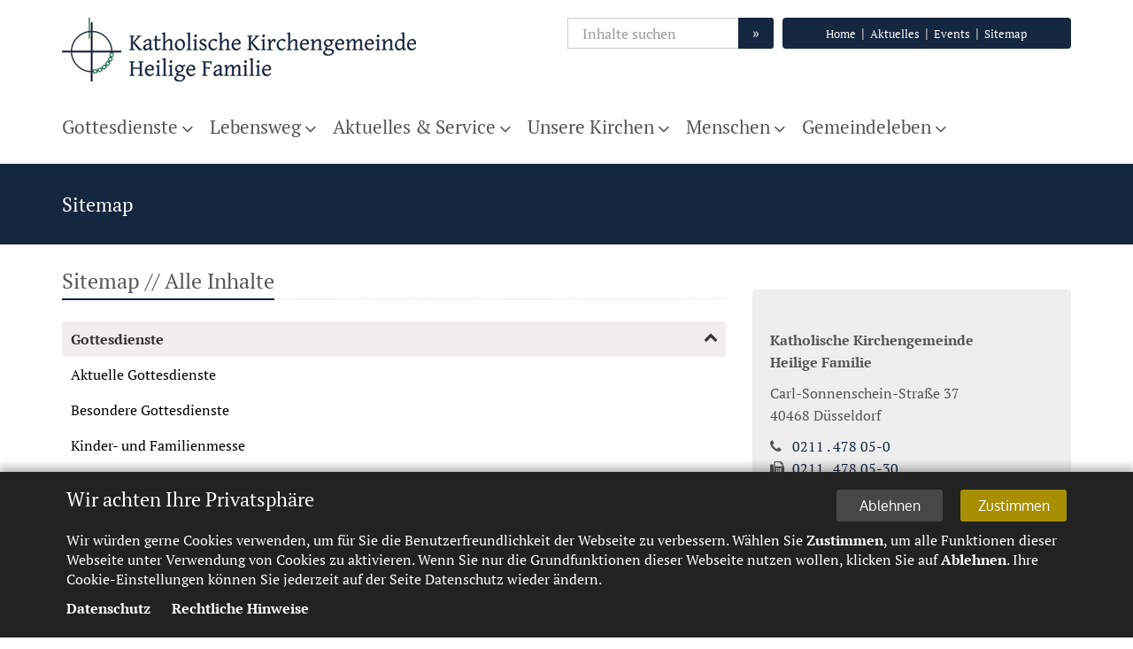

--- FILE ---
content_type: text/html;charset=utf-8
request_url: https://www.heiligefamilie.de/sitemap/
body_size: 9426
content:
<!DOCTYPE html>
<html lang="de">
<head>

<noscript>
<style>
    html.noscript .hide-noscript { display: none; }
</style>
</noscript>

<script type="text/javascript">apollo=function(){var n=function(){var n=[];return{ready:function(t){n.push(t)},load:function(t){n.push(t)},getInitFunctions:function(){return n}}}(),t=function(t){if("function"!=typeof t)return n;n.ready(t)};return t.getInitFunctions=function(){return n.getInitFunctions()},t.load=function(n){this(n)},t.ready=function(n){this(n)},t}();var ApolloInit=[], __isOnline=true, __scriptPath="/export/system/modules/org.opencms.apollo.theme/resources/js/apollo.js"</script>

<!-- No Eye-Able license found -->
<meta charset="UTF-8">
<meta http-equiv="X-UA-Compatible" content="IE=edge">

<meta name="viewport" content="width=device-width, initial-scale=1.0">
<meta name="description" content="Katholische Kirche Heilige Familie Düsseldorf . St. Albertus Magnus . St. Bruno . St. Maria Königin . St. Maria unter dem Kreuze . St. Mariä Himmelfahrt">
<meta name="robots" content="index, follow">
<meta name="revisit-after" content="7 days">


<title>Sitemap</title>

    <link rel="apple-touch-icon" href="/export/sites/heilige-familie-duesseldorf/favicon.png" />
    <link rel="icon" href="/export/sites/heilige-familie-duesseldorf/favicon.png" type="image/png" />

    <link rel="stylesheet" href="/export/shared/webstart/css/style-webstart-v1-hl-fam-ddorf.min.css" />
        <style>
.mapbuttons .btn.btn-sm {margin: 7px 7px 7px 0 !important;}
.area-foot .subfoot {
   padding: 10px 0 5px;
}
.footer-bottom-right .img-responsive {
    display: inline-block;
    max-width: 110px;
}
#apollo-info::before{display:none;content:'{"main-theme":"#555", "main-theme-complementary":"fe2d2d", "main-theme-hover":"#fe2d2d", "map-color":["#03a8a0","#ff0984","#fe2d2d","#04adff","#f16623"]}'}

.privacy-policy-banner .btn {
   margin: 0;
   padding: 8px 12px;
   border: none;
   box-shadow: none;
   color: #fff;
   text-align: center;
   text-transform: none;
   line-height: 20px;
   transition: all 0.33s;
   display: inline-block;
   text-decoration: none;
}

.privacy-policy-banner .btn:hover {
   background-color: #aaa !important;
   color: #fff !important;
   transition: all 0.33s;
   cursor: pointer;
   text-decoration: none;
}

.privacy-policy-banner .banner {
   display: none;
   width: 100vw;
   background-color: #222;
   box-shadow: 0px -3px 10px 2px rgba(0, 0, 0, 0.3);
   color: #fff;
}

.privacy-policy-banner .banner.fixed {
   position: fixed;
   left: 0;
   z-index: 150100;
}

.privacy-policy-banner .banner.fixed.top {
   top: 0;
}

.privacy-policy-banner .banner.fixed.bottom {
   bottom: 0;
}

.privacy-policy-banner .banner .container {
   padding: 20px;
}

.privacy-policy-banner * {
   color: #fff;
}

.privacy-policy-banner:not(.legal) .title {
   font-size: 22px;
   line-height: 1;
   display: inline-block;
   float: left;
   max-width: calc(100% - 265px);
   margin-bottom: 10px;
   text-align: left;
}

.privacy-policy-banner .message {
   display: inline-block;
   width: 100%;
   text-align: left;
}

.privacy-policy-banner .message a {
   color: #fff;
   font-weight: bold;
   text-decoration: none;
}

.privacy-policy-banner .message p {
   margin-bottom: 10px;
   line-height: 1.4;
}

.privacy-policy-banner:not(.legal) .buttons {
   text-align: left;
   display: inline-block;
   float: right;
   margin-bottom: 10px;
}

.privacy-policy-banner .buttons .btn {
   min-width: 120px;
   font-size: 16px;
}

.privacy-policy-banner:not(.legal) .buttons .btn:last-of-type {
   margin-left: 20px;
}

.privacy-policy-banner .buttons .btn-accept {
   background-color: #a68f03;
   color: #fff;
}

.privacy-policy-banner.legal .buttons .btn-accept {
   background-color: #fff;
   color: #222;
}

.privacy-policy-banner.bibel .buttons .btn-accept {
   background-color: #00b8cc;
}

.privacy-policy-banner .buttons .btn-decline {
   background-color: #474747;
   color: #fff;
}

.privacy-policy-banner ul.policy-links {
     margin: 0;
     padding: 0;
     list-style-type: none;
}

.privacy-policy-banner ul.policy-links li {
     display: inline;
     margin: 0 20px 0 0;
}

@media (max-width: 959px) {
   .privacy-policy-banner .title {
     display: block;
     float: none;
     max-width: 100%;
   }

   .privacy-policy-banner.templateone .banner .container,
   .privacy-policy-banner .banner .container {
     padding: 20px !important;
     width: auto !important;
   }

   .privacy-policy-banner .title {
     font-size: 18px;
   }

   .privacy-policy-banner .buttons {
     display: block;
     float: none;
   }

   .privacy-policy-banner .buttons .btn {
     margin-right: 20px;
     padding: 4px 8px;
     font-size: 15px;
   }

   .privacy-policy-banner .buttons .btn:last-of-type {
     margin-left: 0;
   }

   .privacy-policy-banner .message {
     font-size: 10px;
   }
}

#privacy-policy-banner-noscript .banner {
   display: block;
}

#privacy-policy-banner-noscript .banner .message {
   font-size: 22px;
   line-height: 1.25;
}

/* Disabled areas that require cookies */ .cookies-declined {
   position: relative;
   height: 150px;
   background-color: #555;
}

.cookies-declined::before {
   position: absolute;
   bottom: 0;
   left: 0;
   z-index: 2;
   display: block;
   padding: 5px 10px;
   width: 100%;
   background-color: rgba(0, 0, 0, 0.5);
   color: #fff;
   content: attr(data-message) " ";
   font-size: 10px;
}

/* Animated toggle button */
.ap-toggle {
   position: relative;
   display: inline-block;
}

.ap-toggle .toggle-label {
   display: block;
   height: 42px;
   cursor: pointer;
}

.ap-toggle .toggle-text {
   float: left;
   padding-right: 10px;
   color: #222;
   font-weight: normal;
   font-size: 14px;
   line-height: 42px;
}

.ap-toggle .toggle-box {
   position: relative;
   display: block;
   float: right;
   overflow: hidden;
   width: 200px;
   border: 1px solid #555;
   border-radius: 0px;
}

.ap-toggle .toggle-inner {
   display: block;
   margin-left: -100%;
   width: 200%;
}

.ap-toggle .toggle-inner::before,
.ap-toggle .toggle-inner::after {
   display: block;
   float: left;
   box-sizing: border-box;
   padding: 0;
   width: 50%;
   height: 40px;
   color: white;
   font-weight: bold;
   font-size: 14px;
   line-height: 40px;
}

.ap-toggle .toggle-inner::before {
   padding-left: 10px;
   background-color: #a68f03;
   color: #fff;
   content: attr(data-checked) " ";
}

.ap-toggle .toggle-inner::after {
   padding-right: 10px;
   background-color: #ddd;
   color: #222;
   content: attr(data-unchecked) " ";
   text-align: right;
}


body.oc-edit-buttons-visible .ap-toggle {
     pointer-events: none;
}

body.oc-edit-buttons-visible .ap-toggle .toggle-inner::before, body.oc-edit-buttons-visible .ap-toggle .toggle-inner::after {
     background-color: #bbb !important;
     color: #888 !important;
}

.ap-toggle .toggle-slider {
   position: absolute;
   top: 0;
   right: 158px;
   bottom: 0;
   display: block;
   margin: 2px;
   width: 36px;
   border: 1px solid #555;
   border-radius: 0px;
   background: #eee;
}

.ap-toggle.animated .toggle-inner {
   transition: margin 0.3s ease-in 0s;
}

.ap-toggle.animated .toggle-slider {
   transition: all 0.3s ease-in 0s;
}

.ap-toggle .toggle-check {
   position: absolute;
   top: 0;
   left: 0;
   opacity: 0;
}

.ap-toggle .toggle-check:checked + .toggle-label .toggle-inner {
   margin-left: 0;
}

.ap-toggle .toggle-check:checked + .toggle-label .toggle-slider {
   right: 0px;
}

@media (max-width: 959px) {
   .ap-toggle .toggle-text {
     display: block;
     float: none;
     margin-bottom: 10px;
     line-height: 1.2;
   }

   .ap-toggle .toggle-box {
     float: none;
   }
}

/* Legal template adjustments */
body.legal #topcontrol {
     background-color: #444;
}

body.legal .privacy-policy-banner.legal .banner {
     padding: 0;
}




.overflow-bug .container-fluid {padding-left:0; padding-right: 0;}

.overflow-bug {	overflow: hidden;	} 
/* !!! wichtig damit z.B. die fullwidth Google-Map keine horizontale Scrollbar erzeugt. Das zur Klasse Container-Fluid global hinzuzuf�gen */

.no-img img {	display: none;	} 
/* Optionale Zusatzklasse um Bilder auszublenden z.B. horizontale Newsliste V3 */

.ap-image-section {	margin-bottom: 25px;	} 
/* Damit der Text auf Unterseiten  Abstand zum Bild hat */

.sidebar-nav li a {
    display: -ms-inline-flexbox;
    display: inline-flex;
    width: 100%;
}
.ap-sidebar-nav li a::before {
    bottom: -4px;
}

.same-height .ap-image-section img {	margin-bottom: 10px;	} 
/* Abstand Bild zur Headline */
	
.no-menu .ap-sidebar-nav {display: none;} 
/* Sidebar Param an Modelgroup um die seitliche Navi bei Bedarf auszublenden */
	
.ap-contact .image-outer-box {float: left; max-width: 200px; margin: 0 25px 15px 0;}
.ap-contact .text-box {display: table-cell;} /* Modifikation Bild in Kontaktbox */

.row.ap-section  {margin-left: 0; margin-right: 0;}

.footer-bottom-right {	text-align: right;} 
/* EBK-Logo im Sub-Footer rechts stehend */

.footer-bottom-right .img-responsive {	display: inline-block;} 
/* EBK-Logo im Sub-Footer rechts stehend */

#default-formatter-search-form .form-control {   height: 40px;} 
/* Input-Felder auf der Suchseite angepasst */

.slider .caption.copyright {color: #fff;  position: absolute;bottom: 0px !important; right: 0 !important; background: #333 !important; padding: 4px !important; opacity: 0.7!important; }
.ap-slider .caption {bottom: 50px !important; left: auto !important; right: auto!important;    padding: 10px 20px 10px!important;}
.slider .caption.copyright, .ap-slider .caption {min-width: 0!important;}
/* Slider Caption und Copyright */

/* Kontaktformular im Footer */
.area-foot .sky-form {   border: 1px solid #999;  border-radius: 2px;}
.area-foot .sky-form section {   margin-bottom: 15px;}
.area-foot .sky-form fieldset { padding: 17px 25px 5px; background: transparent;} 
.area-foot .sky-form footer {padding: 0px 30px 20px 30px; background: transparent;}
.area-foot .sky-form footer .note {  display: none;}
.area-foot .sky-form .input input, .sky-form .select select, .sky-form .textarea textarea { border-radius: 2px;  background: #eee;}
.area-foot .sky-form footer section { margin-top: -10px;}
/* Ende Kontaktformular im Footer */

.ap-section .copyright>.text {
    
    bottom: 10px;}

@media only screen and (max-width: 767px) {
	.footer-bottom-right {text-align: left; margin-top: 20px;} 
	/* EBK-Logo im Sub-Footer mobil links stehend mit Abstand nach oben */
}

@media (min-width: 992px) {
.ap-header .head-navbar {bottom: 23px;} 
/* Navigation n�her an Breadcrumb gezogen */

.ap-header .nav>li.dropdown>a::after {right: 0px;line-height: 25px;} 
/*Nav erste Ebene Icons neu positioniert */
	
.ap-header .nav>li>a {font-size: 21px;} /* Nav erste Ebene Schrift gr��er */
} 

@media (max-width: 991px) {
	.box-grey-light {background-color: transparent;} 
	/*Damit die Box mobil, bzw beim Wegfall des box-shadows wei� bleibt */
	
	.area-head .container.head-toggle {height: 40px;} 
/*Fehler in Main CSS - head-toggle �berdeckt sonst die headlinks*/
		.col-md-4 .ap-row-wrapper .ap-sidebar-nav {display: none;} /* Wegblenden der Seitenavigation in einspaltigem Devive-Width */
		
		#page-complete {background-color: #fff;}
		}
		
@media (max-width: 600px){
.ap-slider .caption {display: none;}
.caption.copyright {display: block;}

}
/* Slider Caption weg und Copyright soll bleiben */

.type-media .preview .media-overlay-top .intro-headline>.intro, .type-media .preview .media-overlay-top h1, .type-media .preview .media-overlay-top h2, .type-media .preview .media-overlay-top h3, .type-media .preview .media-overlay-top>.main-header>.title, .type-media .preview .media-overlay-top>.sub-header {
    color: #fff;
    text-shadow: 1px 1px 1px #000, 0 0 1px #000;
}
.type-media .preview .media-overlay-bottom, .type-media .preview .media-overlay-top {
    position: absolute;
    bottom: 0;
    width: 100%;
    padding: 10px 20px;
    font-size: 16px;
    line-height: 1.2;
    text-shadow: 1px 1px 1px #000, 0 0 1px #000;
    margin: 0;
    color: #fff;
    z-index: 6;
}

.type-media .preview .media-overlay-top {
    top: 10px;
    bottom: initial;
    max-height: 75%;
    overflow: hidden;
}

.teaser:after {
    clear: both;
}
.teaser::after, .teaser::before {
    content: " ";
    display: table;
}
.teaser .intro-headline>span.headline {
    display: block;
    margin-bottom: 10px;
    padding-bottom: 0;
    border-bottom: none;
}

.piece>.visual {width: 100%;
}
.piece {
    display: block;
    position: relative;
}
.type-media .presized:not(.enlarged) {
    padding-bottom: 100%;
    overflow: hidden;
}
.type-media .presized {
    position: relative;
    width: 100%;
    height: initial;
}

.type-media .content {
    position: absolute;
    top: 0;
    left: 0;
    width: 100%;
    height: 100%;
    overflow: hidden;
    background-color: #000;
    z-index: 5;
}
.type-media .preview {
    position: relative;
    cursor: pointer;
    height: 100%;
}
.type-media .preview.video .centered.image {
    width: 101%;
}
.type-media .preview .centered {
    position: absolute;
    width: 101%;
    top: 50%;
    left: 50%;
    transform: translateX(-50%) translateY(-50%);
}
.type-media .preview .centered img {
    width: 100%;
}
.type-media .preview .icon {
    color: #fff;
    text-shadow: 1px 1px 1px #000, 0 0 5px rgb(0 0 0 / 50%);
    font-size: 16px;
    text-align: center;
    z-index: 6;
}

.type-media .preview .centered {
    position: absolute;
    width: 101%;
    top: 50%;
    left: 50%;
    transform: translateX(-50%) translateY(-50%);
}
.type-media .preview .icon span {
    opacity: .7;
    display: block;
    font-size: 60px;
}
.type-media .preview .icon {
    color: #fff;
    text-shadow: 1px 1px 1px #000, 0 0 5px rgb(0 0 0 / 50%);
    
    text-align: center;
    z-index: 6;
}
.type-media .content iframe {
    position: absolute;
    top: 0;
    left: 0;
    width: 100%;
    height: 100%;
}
.type-media .fitin {
    width: 100%;
    height: 100%;
}
.type-media .copyright {
    display: none;
}
.piece>.body .text {
    -webkit-hyphens: auto;
    -ms-hyphens: auto;
    hyphens: auto;
    overflow-wrap: break-word;
}
.piece>.body .text>.detail-content>:last-child, .piece>.body .text>:last-child {
    margin-bottom: 0;
}
.piece>.body .text+.link, .piece>.body+.link {
    margin-top: 10px;
}

@media (min-width: 992px) {
.type-media {margin-left: -15px;
    margin-right: -15px;}
.type-media.layout-4 {margin-left: 0;
    margin-right: 0;}
.piece.p-md-4.flex>.visual {
    flex: 0 0 calc((100% + 30px) * .333333 - 15px);}
.piece.p-md-4.flex>.body {
    flex: 0 0 calc((100% + 30px) * .666667 - 16px);
}
.piece.flex.left>.visual {
    padding-right: 15px;}
.piece.flex>.visual {
    margin-bottom: 0;}
.piece.flex>.body, .piece.flex>.heading, .piece.flex>.link, .piece.flex>.visual {
    position: relative;
    width: 100%;}
.piece.flex {
    display: flex;
    flex-wrap: wrap;
    flex-direction: row;}
.piece.p-md-4.flex>.body {
    flex: 0 0 calc((100% + 30px) * .666667 - 16px);
}
.piece.float.left>.visual {
    float: left;
    margin-right: 30px;
}
.piece.float.right>.visual {
    float: right;
    margin-left: 30px;
}
.piece.flex.left>.body {
    padding-left: 15px;
}
.piece.flex.right>.body {
    padding-right: 15px;
}
.piece.flex.right>.visual {
    order: 13;
    padding-left: 15px;
}
.piece.p-md-4.float>.visual, .piece.p-md-4.full>.visual {
    width: calc((100% + 30px) * .333333 - 30px);
}
.piece.p-md-6.float>.visual, .piece.p-md-6.full>.visual {
    width: calc((100% + 30px) * .5 - 30px);
}
.piece {
    display: block;}
.piece>.visual {
    margin-bottom: 10px;}

}



</style>

</head><body ><div  id="page-complete" ><header class="area-head mb-20" ><div class="ap-header">

<div class="mainheader ">
<div class="head head-nopull ">

    <div class="head-visual">
    <div class="head-container">
            <div ><div class="container ">
<div class="ap-row-wrapper" ><div class="row "><div class="col-xs-12" ><div class="ap-flexible header-margins">

    <div class="row">

<div class="col-md-6 col-md-push-6">
<div class="row">
<div class="col-md-7 col-md-push-5 col-toplinks-2">

<div class="top-links">

<a href="/">Home</a> | <a href="/aktuelles-events/aktuelles/">Aktuelles</a> | <a href="/aktuelles-events/events/">Events</a> | <a href="/sitemap/">Sitemap</a>

</div>
</div>

<div class="col-md-5 col-md-pull-7 col-toplinks-1">
<div id="searchButtonHeader">

<div class="search-open">
<form class="form-inline" method="post" action="/suche/" name="searchFormHeader">
<div id="searchContentHeader" class="input-group">
<input id="searchWidgetAutoCompleteHeader" class="form-control" type="text" placeholder="Inhalte suchen" name="q">
<span class="input-group-btn">
<button class="btn searchbtn" onclick="this.form.submit(); return false;" type="button">&raquo;</button>
</span>
</div>
</form>
</div>
</div>

</div>




</div>
</div>
<div class="col-md-6 col-md-pull-6">
<div class="top-logo"><a href="/"><img alt="logo" src="/export/sites/heilige-familie-duesseldorf/.content/.galleries/images/_system/logo.png" class="img-responsive"></a></div>
</div>
</div>
</div>

</div></div></div></div></div></div>
    <div class="container head-toggle">
        <button type="button" class="nav-toggle" data-toggle="collapse" data-target=".navbar-responsive-collapse">
            <span>Toggle navigation</span>
        </button>
    </div>
    </div>

    <div class="head-navbar">
        <div class="collapse navbar-collapse mega-menu navbar-responsive-collapse">
        <div class="container">

        <ul class="nav navbar-nav">
        <li class="dropdown"><a href="/gottesdienste/aktuelle-gottesdienste_0001/" class="dropdown-toggle" data-toggle="dropdown" aria-expanded="false">Gottesdienste</a>
<ul class="dropdown-menu"><li><a href="/gottesdienste/aktuelle-gottesdienste_0001/">Aktuelle Gottesdienste </a></li>
<li><a href="/gottesdienste/aktuelle-gottesdienste/">Besondere Gottesdienste</a></li>
<li><a href="/gottesdienste/kindermesse/">Kinder- und Familienmesse</a></li></ul>
</li>
<li class="dropdown"><a href="/lebenswege/taufe/ueberblick/" class="dropdown-toggle" data-toggle="dropdown" aria-expanded="false">Lebensweg</a>
<ul class="dropdown-menu"><li class="dropdown-submenu"><a href="/lebenswege/taufe/ueberblick/">Taufe</a>
<ul class="dropdown-menu"><li><a href="/lebenswege/taufe/ueberblick/">Überblick</a></li>
<li><a href="/lebenswege/taufe/kindertaufe/">Kindertaufe</a></li>
<li><a href="/lebenswege/taufe/erwachsenentaufe/">Erwachsenentaufe</a></li></ul>
</li>
<li><a href="/lebenswege/erstkommunion-eucharistie/">Erstkommunion - Eucharistie</a></li>
<li><a href="/lebenswege/firmung/">Firmung</a></li>
<li><a href="/lebenswege/trauung/">Trauung</a></li>
<li><a href="/lebenswege/beichte-versoehnung/">Beichte & Versöhnung</a></li>
<li><a href="/lebenswege/wiederaufnahme/">Übertritt und Wiederaufnahme</a></li>
<li><a href="/lebenswege/begleitung-bei-krankheit/">Begleitung bei Krankheit</a></li>
<li><a href="/lebenswege/rat-und-hilfe-in-krisen/">Rat und Hilfe in Krisen</a></li>
<li><a href="/lebenswege/sterben-und-trauer/">Tod & Trauer</a></li></ul>
</li>
<li class="dropdown"><a href="/aktuelles-events/newsletter/" class="dropdown-toggle" data-toggle="dropdown" aria-expanded="false">Aktuelles & Service</a>
<ul class="dropdown-menu"><li><a href="/aktuelles-events/aktuelles/">Aktuelles</a></li>
<li><a href="/aktuelles-events/wahl2026/">Wahl 2026</a></li>
<li><a href="/aktuelles-events/fusion/">Fusion</a></li>
<li><a href="/aktuelles-events/veranstaltungen/">Veranstaltungen</a></li>
<li class="dropdown-submenu"><a href="/aktuelles-events/publikationen/wochenblatt/">Publikationen</a>
<ul class="dropdown-menu"><li><a href="/aktuelles-events/publikationen/wochenblatt/">Pfarrnachrichten</a></li>
<li><a href="/aktuelles-events/publikationen/pfarrbrief/">Pfarrbrief</a></li></ul>
</li>
<li><a href="/aktuelles-events/aktionen/">(Spenden-) Aktionen, Informationen und Tipps</a></li>
<li><a href="/aktuelles-events/katholisches-duesseldorf/">katholisches-duesseldorf, ASG, Maxhaus</a></li>
<li><a href="/aktuelles-events/seelsorgebereich-angerland-kaiserswerth/">Seelsorgebereich Angerland-Kaiserswerth</a></li>
<li><a href="/aktuelles-events/stellnausschreibungen/">Stellenausschreibungen</a></li>
<li><a href="/aktuelles-events/mitmachen/">Neu zugezogen und/oder Mitmachen</a></li>
<li><a href="/aktuelles-events/raumvermietung/">Raumvermietung</a></li>
<li><a href="/aktuelles-events/downloads/">Downloads und Bescheinigungen</a></li></ul>
</li>
<li class="dropdown"><a href="/unsere-kirchen/gemeindegebiet-heilige-familie/" class="dropdown-toggle" data-toggle="dropdown" aria-expanded="false">Unsere Kirchen</a>
<ul class="dropdown-menu"><li><a href="/unsere-kirchen/gemeindegebiet-heilige-familie/">Gemeindegebiet Heilige Familie</a></li>
<li><a href="/unsere-kirchen/pfarrkirche-heilige-familie/">Pfarrkirche Heilige Familie</a></li>
<li><a href="/unsere-kirchen/st-albertus-magnus/">St. Albertus Magnus</a></li>
<li><a href="/unsere-kirchen/st-bruno/">St. Bruno</a></li>
<li><a href="/unsere-kirchen/st-mariae-himmelfahrt/">St. Mariä Himmelfahrt</a></li>
<li><a href="/unsere-kirchen/st-maria-koenigin/">St. Maria Königin</a></li>
<li><a href="/unsere-kirchen/st-maria-unter-dem-kreuze/">St. Maria unter dem Kreuze</a></li></ul>
</li>
<li class="dropdown"><a href="/menschen/seelsorger/" class="dropdown-toggle" data-toggle="dropdown" aria-expanded="false">Menschen</a>
<ul class="dropdown-menu"><li><a href="/menschen/seelsorger/">Seelsorger</a></li>
<li><a href="/menschen/pastoral-und-kontaktbueros/">Pastoralbüro</a></li>
<li><a href="/menschen/pastoral-und-kontaktbueros_0001/">Kontaktbüro</a></li>
<li><a href="/menschen/kirchenvorstand/">Kirchenvorstand</a></li>
<li><a href="/menschen/pfarrgemeinderat/">Pfarrgemeinderat</a></li>
<li class="dropdown-submenu"><a href="/menschen/ortsausschuesse/oa_hlf/">Ortsausschüsse</a>
<ul class="dropdown-menu"><li><a href="/menschen/ortsausschuesse/oa_hlf/">Ortsausschuss Heilige Familie</a></li>
<li><a href="/menschen/ortsausschuesse/oa_hlf_0001/">Ortsausschuss St. Bruno</a></li>
<li><a href="/menschen/ortsausschuesse/oa_makoe/">Ortsausschuss St. Maria Königin</a></li>
<li><a href="/menschen/ortsausschuesse/Ortsausschuss-St.-Maria-unter-dem-Kreuze/">Ortsausschuss St. Maria u.d. Kreuze</a></li></ul>
</li>
<li><a href="/menschen/kirchenmusiker/">Kirchenmusiker</a></li>
<li><a href="/menschen/kuester-hausmeister/">Küster & Hausmeister</a></li>
<li><a href="/menschen/mitarbeitervertretung-mav/">Mitarbeitervertretung MAV</a></li></ul>
</li>
<li class="dropdown"><a href="/gemeindeleben/jugendliche/" class="dropdown-toggle" data-toggle="dropdown" aria-expanded="false">Gemeindeleben</a>
<ul class="dropdown-menu"><li><a href="/gemeindeleben/jugendliche/">Kinder & Jugend</a></li>
<li><a href="/gemeindeleben/paare/">Paare</a></li>
<li class="dropdown-submenu"><a href="/gemeindeleben/senioren/">Senioren</a>
<ul class="dropdown-menu"><li><a href="/gemeindeleben/senioren/unsere-seniorenclubs/">Unsere Seniorenclubs</a></li>
<li><a href="/gemeindeleben/senioren/seniorenclub-muk/">Seniorenclub MuK</a></li></ul>
</li>
<li class="dropdown-submenu"><a href="/gemeindeleben/buechereien-koebs/">Büchereien KÖBs</a>
<ul class="dropdown-menu"><li><a href="/gemeindeleben/buechereien-koebs/buecherei-heilige-familie-00001/">Bücherei Heilige Familie</a></li>
<li><a href="/gemeindeleben/buechereien-koebs/buecherei-st.-maria-koenigin/">Bücherei St. Maria Königin</a></li>
<li><a href="/gemeindeleben/buechereien-koebs/buecherei-st.-maria-unter-dem-kreuze/">Bücherei St. Maria unter dem Kreuze</a></li></ul>
</li>
<li class="dropdown-submenu"><a href="/gemeindeleben/eine-welt-laden/">Eine-Welt-Laden</a>
<ul class="dropdown-menu"><li><a href="/gemeindeleben/eine-welt-laden/cantanhede/">Cantanhede</a></li></ul>
</li>
<li><a href="/gemeindeleben/friedhof-lohausen/">kath. Friedhof Lohausen</a></li>
<li class="dropdown-submenu"><a href="/gemeindeleben/frauen/">Gruppierungen & Vereine & Einrichtungen</a>
<ul class="dropdown-menu"><li><a href="/gemeindeleben/frauen/caritas/">Caritas</a></li>
<li><a href="/gemeindeleben/frauen/kfd-st.-bruno/">kfd Lohausen</a></li>
<li><a href="/gemeindeleben/frauen/maennerkreis/">Männerkreis</a></li>
<li><a href="/gemeindeleben/frauen/wir-zusammen...e.v.-ehem.-kab-unterrath-lichtenbroich/">WIR zusammen...e.V.</a></li>
<li><a href="/gemeindeleben/frauen/zentrum-plus/">Zentrum plus</a></li></ul>
</li>
<li class="dropdown-submenu"><a href="/gemeindeleben/pagekitas-in-den-kath.-kirchen-im-duesseldorfer-norden/">KiTa´s im Düsseldorfer Norden</a>
<ul class="dropdown-menu"><li><a href="/gemeindeleben/pagekitas-in-den-kath.-kirchen-im-duesseldorfer-norden/stellenausschreibungen/">Stellenausschreibungen</a></li>
<li><a href="/gemeindeleben/pagekitas-in-den-kath.-kirchen-im-duesseldorfer-norden/kita-lichtenbroich/">KiTa Lichtenbroich</a></li>
<li><a href="/gemeindeleben/pagekitas-in-den-kath.-kirchen-im-duesseldorfer-norden/kita-stockum/">KiTa Stockum</a></li></ul>
</li>
<li><a href="/gemeindeleben/kirchenmusik/">Kirchenmusik</a></li>
<li><a href="/gemeindeleben/oekumene/">Ökumene</a></li>
<li><a href="/gemeindeleben/sternsinger/">Sternsinger</a></li></ul>
</li>
<li id="searchButtonHeader">
                <i class="search fa fa-search search-btn"></i>
                <div class="search-open">
                    <form class="form-inline" name="searchFormHeader" action="[No detail page configured for type =function@Search page=]" method="post">
                        <div class="input-group animated fadeInDown" id="searchContentHeader">
                            <input type="text" name="q" class="form-control" placeholder="Search" id="searchWidgetAutoCompleteHeader" />
                            <span class="input-group-btn">
                                <button class="btn" type="button" onclick="this.form.submit(); return false;">Go</button>
                            </span>
                        </div>
                    </form>
                </div>
            </li>
        </ul>
    </div>
    </div>
    </div>
    </div>
</div>

<div class="breadcrumbs">
    <div class="container">

        <h1 class="pull-left">
            Sitemap</h1>

        <ul class="pull-right breadcrumb">
                </ul>
        </div>
</div>

</div>

</header><section class="area-body" ><div class="container "><div class="ap-grid-wrapper" ><div class="row "><div class="col-md-8"><div class="ap-row-wrapper" ><div class="row "><div class="col-xs-12" ><div class="ap ap-sitemap ">

    <div class="headline">
            <h2 >Sitemap // Alle Inhalte</h2>
        </div>
    <div class="clearfix">
        <ul class="col-12">
        <li class="top"><a href="#nav_87e1da39_0" class="nav-toggle " data-toggle="collapse" aria-expanded="true">Gottesdienste</a><ul class="collapse in" id="nav_87e1da39_0"><li><a href="/gottesdienste/aktuelle-gottesdienste_0001/">Aktuelle Gottesdienste </a></li><li><a href="/gottesdienste/aktuelle-gottesdienste/">Besondere Gottesdienste</a></li><li><a href="/gottesdienste/kindermesse/">Kinder- und Familienmesse</a></li></ul></li><li class="top"><a href="#nav_87e1da39_4" class="nav-toggle " data-toggle="collapse" aria-expanded="true">Lebensweg</a><ul class="collapse in" id="nav_87e1da39_4"><li><a href="#nav_87e1da39_5" class="nav-toggle collapsed" data-toggle="collapse" aria-expanded="false">Taufe</a><ul class="collapse " id="nav_87e1da39_5"><li><a href="/lebenswege/taufe/ueberblick/">Überblick</a></li><li><a href="/lebenswege/taufe/kindertaufe/">Kindertaufe</a></li><li><a href="/lebenswege/taufe/erwachsenentaufe/">Erwachsenentaufe</a></li></ul></li><li><a href="/lebenswege/erstkommunion-eucharistie/">Erstkommunion - Eucharistie</a></li><li><a href="/lebenswege/firmung/">Firmung</a></li><li><a href="/lebenswege/trauung/">Trauung</a></li><li><a href="/lebenswege/beichte-versoehnung/">Beichte & Versöhnung</a></li><li><a href="/lebenswege/wiederaufnahme/">Übertritt und Wiederaufnahme</a></li><li><a href="/lebenswege/begleitung-bei-krankheit/">Begleitung bei Krankheit</a></li><li><a href="/lebenswege/rat-und-hilfe-in-krisen/">Rat und Hilfe in Krisen</a></li><li><a href="/lebenswege/sterben-und-trauer/">Tod & Trauer</a></li></ul></li><li class="top"><a href="#nav_87e1da39_17" class="nav-toggle " data-toggle="collapse" aria-expanded="true">Aktuelles & Service</a><ul class="collapse in" id="nav_87e1da39_17"><li><a href="/aktuelles-events/aktuelles/">Aktuelles</a></li><li><a href="/aktuelles-events/wahl2026/">Wahl 2026</a></li><li><a href="/aktuelles-events/fusion/">Fusion</a></li><li><a href="/aktuelles-events/veranstaltungen/">Veranstaltungen</a></li><li><a href="#nav_87e1da39_22" class="nav-toggle collapsed" data-toggle="collapse" aria-expanded="false">Publikationen</a><ul class="collapse " id="nav_87e1da39_22"><li><a href="/aktuelles-events/publikationen/wochenblatt/">Pfarrnachrichten</a></li><li><a href="/aktuelles-events/publikationen/pfarrbrief/">Pfarrbrief</a></li></ul></li><li><a href="/aktuelles-events/aktionen/">(Spenden-) Aktionen, Informationen und Tipps</a></li><li><a href="/aktuelles-events/katholisches-duesseldorf/">katholisches-duesseldorf, ASG, Maxhaus</a></li><li><a href="/aktuelles-events/seelsorgebereich-angerland-kaiserswerth/">Seelsorgebereich Angerland-Kaiserswerth</a></li><li><a href="/aktuelles-events/stellnausschreibungen/">Stellenausschreibungen</a></li><li><a href="/aktuelles-events/mitmachen/">Neu zugezogen und/oder Mitmachen</a></li><li><a href="/aktuelles-events/raumvermietung/">Raumvermietung</a></li><li><a href="/aktuelles-events/downloads/">Downloads und Bescheinigungen</a></li></ul></li><li class="top"><a href="#nav_87e1da39_32" class="nav-toggle " data-toggle="collapse" aria-expanded="true">Unsere Kirchen</a><ul class="collapse in" id="nav_87e1da39_32"><li><a href="/unsere-kirchen/gemeindegebiet-heilige-familie/">Gemeindegebiet Heilige Familie</a></li><li><a href="/unsere-kirchen/pfarrkirche-heilige-familie/">Pfarrkirche Heilige Familie</a></li><li><a href="/unsere-kirchen/st-albertus-magnus/">St. Albertus Magnus</a></li><li><a href="/unsere-kirchen/st-bruno/">St. Bruno</a></li><li><a href="/unsere-kirchen/st-mariae-himmelfahrt/">St. Mariä Himmelfahrt</a></li><li><a href="/unsere-kirchen/st-maria-koenigin/">St. Maria Königin</a></li><li><a href="/unsere-kirchen/st-maria-unter-dem-kreuze/">St. Maria unter dem Kreuze</a></li></ul></li><li class="top"><a href="#nav_87e1da39_40" class="nav-toggle " data-toggle="collapse" aria-expanded="true">Menschen</a><ul class="collapse in" id="nav_87e1da39_40"><li><a href="/menschen/seelsorger/">Seelsorger</a></li><li><a href="/menschen/pastoral-und-kontaktbueros/">Pastoralbüro</a></li><li><a href="/menschen/pastoral-und-kontaktbueros_0001/">Kontaktbüro</a></li><li><a href="/menschen/kirchenvorstand/">Kirchenvorstand</a></li><li><a href="/menschen/pfarrgemeinderat/">Pfarrgemeinderat</a></li><li><a href="#nav_87e1da39_46" class="nav-toggle collapsed" data-toggle="collapse" aria-expanded="false">Ortsausschüsse</a><ul class="collapse " id="nav_87e1da39_46"><li><a href="/menschen/ortsausschuesse/oa_hlf/">Ortsausschuss Heilige Familie</a></li><li><a href="/menschen/ortsausschuesse/oa_hlf_0001/">Ortsausschuss St. Bruno</a></li><li><a href="/menschen/ortsausschuesse/oa_makoe/">Ortsausschuss St. Maria Königin</a></li><li><a href="/menschen/ortsausschuesse/Ortsausschuss-St.-Maria-unter-dem-Kreuze/">Ortsausschuss St. Maria u.d. Kreuze</a></li></ul></li><li><a href="/menschen/kirchenmusiker/">Kirchenmusiker</a></li><li><a href="/menschen/kuester-hausmeister/">Küster & Hausmeister</a></li><li><a href="/menschen/mitarbeitervertretung-mav/">Mitarbeitervertretung MAV</a></li></ul></li><li class="top"><a href="#nav_87e1da39_54" class="nav-toggle " data-toggle="collapse" aria-expanded="true">Gemeindeleben</a><ul class="collapse in" id="nav_87e1da39_54"><li><a href="/gemeindeleben/jugendliche/">Kinder & Jugend</a></li><li><a href="/gemeindeleben/paare/">Paare</a></li><li><a href="#nav_87e1da39_57" class="nav-toggle collapsed" data-toggle="collapse" aria-expanded="false">Senioren</a><ul class="collapse " id="nav_87e1da39_57"><li><a href="/gemeindeleben/senioren/">Senioren</a></li><li><a href="/gemeindeleben/senioren/unsere-seniorenclubs/">Unsere Seniorenclubs</a></li><li><a href="/gemeindeleben/senioren/seniorenclub-muk/">Seniorenclub MuK</a></li></ul></li><li><a href="#nav_87e1da39_60" class="nav-toggle collapsed" data-toggle="collapse" aria-expanded="false">Büchereien KÖBs</a><ul class="collapse " id="nav_87e1da39_60"><li><a href="/gemeindeleben/buechereien-koebs/">Büchereien KÖBs</a></li><li><a href="/gemeindeleben/buechereien-koebs/buecherei-heilige-familie-00001/">Bücherei Heilige Familie</a></li><li><a href="/gemeindeleben/buechereien-koebs/buecherei-st.-maria-koenigin/">Bücherei St. Maria Königin</a></li><li><a href="/gemeindeleben/buechereien-koebs/buecherei-st.-maria-unter-dem-kreuze/">Bücherei St. Maria unter dem Kreuze</a></li></ul></li><li><a href="#nav_87e1da39_64" class="nav-toggle collapsed" data-toggle="collapse" aria-expanded="false">Eine-Welt-Laden</a><ul class="collapse " id="nav_87e1da39_64"><li><a href="/gemeindeleben/eine-welt-laden/">Eine-Welt-Laden</a></li><li><a href="/gemeindeleben/eine-welt-laden/cantanhede/">Cantanhede</a></li></ul></li><li><a href="/gemeindeleben/friedhof-lohausen/">kath. Friedhof Lohausen</a></li><li><a href="#nav_87e1da39_67" class="nav-toggle collapsed" data-toggle="collapse" aria-expanded="false">Gruppierungen & Vereine & Einrichtungen</a><ul class="collapse " id="nav_87e1da39_67"><li><a href="/gemeindeleben/frauen/">Gruppierungen & Vereine & Einrichtungen</a></li><li><a href="/gemeindeleben/frauen/caritas/">Caritas</a></li><li><a href="/gemeindeleben/frauen/kfd-st.-bruno/">kfd Lohausen</a></li><li><a href="/gemeindeleben/frauen/maennerkreis/">Männerkreis</a></li><li><a href="/gemeindeleben/frauen/wir-zusammen...e.v.-ehem.-kab-unterrath-lichtenbroich/">WIR zusammen...e.V.</a></li><li><a href="/gemeindeleben/frauen/zentrum-plus/">Zentrum plus</a></li></ul></li><li><a href="#nav_87e1da39_73" class="nav-toggle collapsed" data-toggle="collapse" aria-expanded="false">KiTa´s im Düsseldorfer Norden</a><ul class="collapse " id="nav_87e1da39_73"><li><a href="/gemeindeleben/pagekitas-in-den-kath.-kirchen-im-duesseldorfer-norden/">KiTa´s im Düsseldorfer Norden</a></li><li><a href="/gemeindeleben/pagekitas-in-den-kath.-kirchen-im-duesseldorfer-norden/stellenausschreibungen/">Stellenausschreibungen</a></li><li><a href="/gemeindeleben/pagekitas-in-den-kath.-kirchen-im-duesseldorfer-norden/kita-lichtenbroich/">KiTa Lichtenbroich</a></li><li><a href="/gemeindeleben/pagekitas-in-den-kath.-kirchen-im-duesseldorfer-norden/kita-stockum/">KiTa Stockum</a></li></ul></li><li><a href="/gemeindeleben/kirchenmusik/">Kirchenmusik</a></li><li><a href="/gemeindeleben/oekumene/">Ökumene</a></li><li><a href="/gemeindeleben/sternsinger/">Sternsinger</a></li></ul>
        </div>
    </div>

</div></div></div></div><div class="col-md-4"><div class="ap-row-wrapper" ><div class="row "><div class="col-xs-12" ><div class="ap ap-sidebar-nav ">

    <!--
No navigation items found in selected folder!

type="forSite"
currentPageFolder="/sitemap/"
currentPageUri="/sitemap/index.html"
content.value.NavFolder=""
navStartFolder="/sitemap/"
navStartLevel="1"
endLevel="3"
navDepth="3"
locale="de"
 -->
</div>

<div class="ap ap-contact onecol box kontakt" itemscope itemtype="https://schema.org/Organization">

    <div class="text-box">

    <h3 class="fn n"  itemprop="name">
                    <br />Katholische Kirchengemeinde <br />Heilige Familie</h3>
                <div >
            <div class="adr "
                itemprop="address" itemscope
                itemtype="http://schema.org/PostalAddress">
                <div itemprop="streetAddress" class="street-address" >Carl-Sonnenschein-Straße 37</div>
                <div>
                    <span itemprop="postalCode" class="postal-code" >40468</span>
                    <span itemprop="addressLocality" class="locality" >Düsseldorf</span>
                </div>
                </div>
            </div>
    <div class="phone tablerow">
                <span class="ap-icon-label"><i class="fa fa-phone" title=""></i></span><span>
                    <a href="tel:0211.47805-0" >
                        <span itemprop="telephone" class="tel">0211 . 478 05-0</span>
                    </a>
                </span>
            </div>
        <div class="fax tablerow">
                <span class="ap-icon-label"><i class="fa fa-fax" title=""></i></span><span>
                    <a href="tel:0211.47805-30" >
                        <span itemprop="faxNumber" class="tel">0211 . 478 05-30</span>
                    </a>
                </span>
            </div>
        <div class="mail tablerow" >
            <span class="ap-icon-label"><i class="fa fa-at" title=""></i></span><a 
    href="mailto:buero@heiligefamilie.de"
    title="buero@heiligefamilie.de">
    <span class="email" itemprop="email">buero@heiligefamilie.de</span>
</a></div>
    <div itemprop="description" class="note" ><p><strong>Notruf für Krankensalbung:</strong> <br />0172 . 293 01 35</p>
<p><strong>Spendenkonten:</strong><br />Katholische Kirchengemeinde Heilige Familie IBAN DE97 3005 0110 0075 0007 11,&nbsp;<br />BIC DUSSDEDDXXX, Stadtsparkasse Düsseldorf Verwendungszweck bitte angeben<br />Gemeinde-Caritas Heilige Familie &nbsp;IBAN DE93 3005 0110 0038 0106 09, BIC DUSSDEDDXXX, Stadtsparkasse Düsseldorf&nbsp;</p></div>
    </div>
    </div>

<div class="ap ap-list-content  ">

    <div class="headline">
            <h2 >
                Aktuelles // News</h2>
        </div>
    <div class="ap-list-box clearfix">
    <div class="clearfix news-index " id="li_34a3ac88">

        <div class="ap ap-compact ap-teaser ">

    <h3 class="teaser-head">
        <a href="/aktuelles-events/a-blog/Neuer-Blog-Artikel-00177/">Neuer Blog-Artikel</a>
    </h3>

    <div class="teaser-date">
            29. Januar 2026, 18:13</div>
    <a href="/aktuelles-events/a-blog/Neuer-Blog-Artikel-00177/" class="btn teaser-btn">
        Weiter lesen</a>

</div>

<div class="ap ap-compact ap-teaser ">

    <h3 class="teaser-head">
        <a href="/aktuelles-events/a-blog/b1ed3500-f471-11f0-ba0b-0242ac11002b/">Neuer Blog-Artikel</a>
    </h3>

    <div class="teaser-date">
            18. Januar 2026, 14:29</div>
    <a href="/aktuelles-events/a-blog/b1ed3500-f471-11f0-ba0b-0242ac11002b/" class="btn teaser-btn">
        Weiter lesen</a>

</div>

</div>
    </div>

    <div class="ap-list-link">
            <a href="/aktuelles-events/aktuelles/" class="btn btn-sm">alle aktuellen Meldungen</a>
    </div>
    </div>

<div class="ap ap-social colored stacked-md verbose-sm ">
    <div class="headline">
            <h2 >Empfehlen Sie uns</h2>
        </div>
    <div class="shariff" data-services="[&quot;twitter&quot;,&quot;facebook&quot;,&quot;whatsapp&quot;]" data-lang="de" ></div>
</div>

</div></div></div></div></div></div></div></section><footer class="area-foot "><div ><div class="container "><div class="ap-grid-wrapper" ><div class="row "><div class="col-md-8"><div class="ap-row-wrapper" ><div class="row "><div class="col-sm-6" ><div class="ap ap-linksequence">

    <div class="headline"><h3 >Hier finden Sie uns auch:</h3>
    </div>
<ul >
        <li >
                <a href="https://www.instagram.com/hlf_duesseldorf/" target="_blank"><span class="ap-icon-label"><i class="fa fa-angle-double-right" title=""></i></span>Instagram</a>
    </li>
        <li >
                <a href="https://www.facebook.com/HeiligeFamilieDuesseldorf" target="_blank"><span class="ap-icon-label"><i class="fa fa-angle-double-right" title=""></i></span>Facebook</a>
    </li>
        <li >
                <a href="https://meinegemeinde.digital/" target="_blank"><span class="ap-icon-label"><i class="fa fa-angle-double-right" title=""></i></span>Gemeinde App</a>
    </li>
        </ul>

</div></div><div class="col-sm-6" ><div class="ap ap-linksequence">

    <div class="headline"><h3 >Kontakte</h3>
    </div>
<ul >
        <li >
                <a href="/menschen/seelsorger/"><span class="ap-icon-label"><i class="fa fa-angle-double-right" title=""></i></span>Pastoralteam</a>
    </li>
        <li >
                <a href="/menschen/pastoral-und-kontaktbueros/"><span class="ap-icon-label"><i class="fa fa-angle-double-right" title=""></i></span>Pastoral- und Kontaktbüros</a>
    </li>
        <li >
                <a href="/menschen/kirchenvorstand/"><span class="ap-icon-label"><i class="fa fa-angle-double-right" title=""></i></span>Kirchenvorstand</a>
    </li>
        <li >
                <a href="/menschen/pfarrgemeinderat/"><span class="ap-icon-label"><i class="fa fa-angle-double-right" title=""></i></span>Pfarrgemeinderat</a>
    </li>
        </ul>

</div></div></div><div class="row "><div class="col-sm-6" ><div class="ap ap-linksequence none">

    <div class="headline"><h3 >Externe Links</h3>
    </div>
<ul >
        <li >
                <a href="https://pfarreiengemeinschaft-angerland-kaiserswerth.de/" target="_blank"><span class="ap-icon-label"><i class="fa fa-external-link" title=""></i></span>Pfarreiengemeinschaft Angerland.Kaiserswerth</a>
    </li>
        <li >
                <a href="https://www.katholisches-duesseldorf.de/" target="_blank"><span class="ap-icon-label"><i class="fa fa-external-link" title=""></i></span>Katholische Kirche in Düsseldorf</a>
    </li>
        <li >
                <a href="https://www.duesseldorf.de/" target="_blank"><span class="ap-icon-label"><i class="fa fa-external-link" title=""></i></span>Stadt Düsseldorf </a>
    </li>
        <li >
                <a href="https://www.erzbistum-koeln.de/" target="_blank"><span class="ap-icon-label"><i class="fa fa-external-link" title=""></i></span>Erzbistum Köln </a>
    </li>
        </ul>

</div></div><div class="col-sm-6" ><div class="ap ap-social footer-block-shariff   verbose-sm ">
    <div class="headline">
            <h2 >Empfehlen Sie uns</h2>
        </div>
    <div class="shariff" data-services="[&quot;twitter&quot;,&quot;facebook&quot;,&quot;whatsapp&quot;]" data-lang="de" ></div>
</div>

</div></div></div></div><div class="col-md-4"><div class="ap-row-wrapper" ><div class="row "><div class="col-xs-12" ><div class="ap ap-contact twocol none" itemscope itemtype="https://schema.org/Organization">

    <div class="headline">
            <h2 >Ihr Kontakt zu uns</h2>
        </div>
    <div class="row">
        <div class="col-xs-12">
            <div class="text-box">

    <h3 class="fn n"  itemprop="name">
                    <br />Katholische Kirchengemeinde <br />Heilige Familie</h3>
                <div >
            <div class="adr "
                itemprop="address" itemscope
                itemtype="http://schema.org/PostalAddress">
                <div itemprop="streetAddress" class="street-address" >Carl-Sonnenschein-Straße 37</div>
                <div>
                    <span itemprop="postalCode" class="postal-code" >40468</span>
                    <span itemprop="addressLocality" class="locality" >Düsseldorf</span>
                </div>
                </div>
            </div>
    <div class="phone tablerow">
                <span class="ap-icon-label"><i class="fa fa-phone" title=""></i></span><span>
                    <a href="tel:0211.47805-0" >
                        <span itemprop="telephone" class="tel">0211 . 478 05-0</span>
                    </a>
                </span>
            </div>
        <div class="fax tablerow">
                <span class="ap-icon-label"><i class="fa fa-fax" title=""></i></span><span>
                    <a href="tel:0211.47805-30" >
                        <span itemprop="faxNumber" class="tel">0211 . 478 05-30</span>
                    </a>
                </span>
            </div>
        <div class="mail tablerow" >
            <span class="ap-icon-label"><i class="fa fa-at" title=""></i></span><a 
    href="mailto:buero@heiligefamilie.de"
    title="buero@heiligefamilie.de">
    <span class="email" itemprop="email">buero@heiligefamilie.de</span>
</a></div>
    <div itemprop="description" class="note" ><p><strong>Notruf für Krankensalbung:</strong> <br />0172 . 293 01 35</p>
<p><strong>Spendenkonten:</strong><br />Katholische Kirchengemeinde Heilige Familie IBAN DE97 3005 0110 0075 0007 11,&nbsp;<br />BIC DUSSDEDDXXX, Stadtsparkasse Düsseldorf Verwendungszweck bitte angeben<br />Gemeinde-Caritas Heilige Familie &nbsp;IBAN DE93 3005 0110 0038 0106 09, BIC DUSSDEDDXXX, Stadtsparkasse Düsseldorf&nbsp;</p></div>
    </div>
    </div>
    </div>
</div>

</div></div></div></div></div></div></div><div class="ap-colored-row subfoot pv-0"><div class="container" ><div class="row "><div class="col-sm-6" ><div class="ap-flexible footer-bottom-left">

    <a href="/impressum/">Impressum</a> // <a href="/datenschutz/">Datenschutz</a> // <a href="/rechtliche-hinweise/index.html">Rechtliche Hinweise</a></div>

</div><div class="col-sm-6" ><div class="ap-flexible footer-bottom-right">

    <a href="https://www.erzbistum-koeln.de/" target="_blank">
<img alt="logo-ebk" src="/export/shared/webstart/content/logo-ebk.png" class="img-responsive">
</a></div>

</div></div></div></div></div></footer></div><div id="apollo-info" data-info='{"googleMapKey":"AIzaSyB0zKr6GfgtotgJcGJQAHx7qXbi2wNAWeU","osmKey":"VPnD2rAVFBQZSCFL5X6X","osmSpriteUrl":"/handleStatic/v1564057254v/ebk-osm/sprite","editMode":"false","project":"online","locale":"de"}' ><div id="apollo-grid-info" class="apollo-grid-info"></div><div id="apollo-sass-version"></div><div id="apollo-plugins-version"></div></div>


<script src="/export/system/modules/org.opencms.apollo.theme/resources/js/apollo.js"></script><div id="privacy-policy-banner" class="privacy-policy-banner apollo" data-banner='{"policyfile":"/shared/legal/default-policy.xml", "template":"apollo", "loc":"de"}'></div>

<noscript>
    <div id="privacy-policy-banner-noscript" class="privacy-policy-banner" >
        <div class=banner>
            <div class="container">
                <div class="message">JavaSript ist deaktiviert!</div>
            </div>
        </div>
    </div>
</noscript>
</body>
</html>


--- FILE ---
content_type: text/css; charset=UTF-8
request_url: https://www.heiligefamilie.de/.content/fonts/pt-serif.css
body_size: 286
content:
/* pt-serif-regular - latin-ext */
@font-face {
  font-family: 'PT Serif';
  font-style: normal;
  font-weight: 400;
  src: url('/.content/fonts/pt-serif/pt-serif-v17-latin-ext-regular.eot'); /* IE9 Compat Modes */
  src: local(''),
       url('/.content/fonts/pt-serif/pt-serif-v17-latin-ext-regular.eot?#iefix') format('embedded-opentype'), /* IE6-IE8 */
       url('/.content/fonts/pt-serif/pt-serif-v17-latin-ext-regular.woff2') format('woff2'), /* Super Modern Browsers */
       url('/.content/fonts/pt-serif/pt-serif-v17-latin-ext-regular.woff') format('woff'), /* Modern Browsers */
       url('/.content/fonts/pt-serif/pt-serif-v17-latin-ext-regular.ttf') format('truetype'), /* Safari, Android, iOS */
       url('/.content/fonts/pt-serif/pt-serif-v17-latin-ext-regular.svg#PTSerif') format('svg'); /* Legacy iOS */
}
/* pt-serif-italic - latin-ext */
@font-face {
  font-family: 'PT Serif';
  font-style: italic;
  font-weight: 400;
  src: url('/.content/fonts/pt-serif/pt-serif-v17-latin-ext-italic.eot'); /* IE9 Compat Modes */
  src: local(''),
       url('/.content/fonts/pt-serif/pt-serif-v17-latin-ext-italic.eot?#iefix') format('embedded-opentype'), /* IE6-IE8 */
       url('/.content/fonts/pt-serif/pt-serif-v17-latin-ext-italic.woff2') format('woff2'), /* Super Modern Browsers */
       url('/.content/fonts/pt-serif/pt-serif-v17-latin-ext-italic.woff') format('woff'), /* Modern Browsers */
       url('/.content/fonts/pt-serif/pt-serif-v17-latin-ext-italic.ttf') format('truetype'), /* Safari, Android, iOS */
       url('/.content/fonts/pt-serif/pt-serif-v17-latin-ext-italic.svg#PTSerif') format('svg'); /* Legacy iOS */
}
/* pt-serif-700 - latin-ext */
@font-face {
  font-family: 'PT Serif';
  font-style: normal;
  font-weight: 700;
  src: url('/.content/fonts/pt-serif/pt-serif-v17-latin-ext-700.eot'); /* IE9 Compat Modes */
  src: local(''),
       url('/.content/fonts/pt-serif/pt-serif-v17-latin-ext-700.eot?#iefix') format('embedded-opentype'), /* IE6-IE8 */
       url('/.content/fonts/pt-serif/pt-serif-v17-latin-ext-700.woff2') format('woff2'), /* Super Modern Browsers */
       url('/.content/fonts/pt-serif/pt-serif-v17-latin-ext-700.woff') format('woff'), /* Modern Browsers */
       url('/.content/fonts/pt-serif/pt-serif-v17-latin-ext-700.ttf') format('truetype'), /* Safari, Android, iOS */
       url('/.content/fonts/pt-serif/pt-serif-v17-latin-ext-700.svg#PTSerif') format('svg'); /* Legacy iOS */
}
/* pt-serif-700italic - latin-ext */
@font-face {
  font-family: 'PT Serif';
  font-style: italic;
  font-weight: 700;
  src: url('/.content/fonts/pt-serif/pt-serif-v17-latin-ext-700italic.eot'); /* IE9 Compat Modes */
  src: local(''),
       url('/.content/fonts/pt-serif/pt-serif-v17-latin-ext-700italic.eot?#iefix') format('embedded-opentype'), /* IE6-IE8 */
       url('/.content/fonts/pt-serif/pt-serif-v17-latin-ext-700italic.woff2') format('woff2'), /* Super Modern Browsers */
       url('/.content/fonts/pt-serif/pt-serif-v17-latin-ext-700italic.woff') format('woff'), /* Modern Browsers */
       url('/.content/fonts/pt-serif/pt-serif-v17-latin-ext-700italic.ttf') format('truetype'), /* Safari, Android, iOS */
       url('/.content/fonts/pt-serif/pt-serif-v17-latin-ext-700italic.svg#PTSerif') format('svg'); /* Legacy iOS */
}

--- FILE ---
content_type: text/javascript; charset=UTF-8
request_url: https://www.heiligefamilie.de/export/system/modules/org.opencms.apollo.theme/resources/js/apollo.js
body_size: 63152
content:
(function(){var __webpack_modules__={212:function(e,t,n){var o=n(193),i={setting:{startline:100,scrollto:0,scrollduration:1e3,fadeduration:[500,100]},controlattrs:{offsetx:0,offsety:0},controlHTML:"",anchorkeyword:"#top",state:{isvisible:!1,shouldvisible:!1},scrollup:function(){this.cssfixedsupport||this.$control.css({opacity:0});var e=isNaN(this.setting.scrollto)?this.setting.scrollto:parseInt(this.setting.scrollto);e="string"==typeof e&&1==o("#"+e).length?o("#"+e).offset().top:0,this.$body.animate({scrollTop:e},this.setting.scrollduration)},keepfixed:function(){var e=o(window),t=e.scrollLeft()+e.width()-this.$control.width()-this.controlattrs.offsetx,n=e.scrollTop()+e.height()-this.$control.height()-this.controlattrs.offsety;this.$control.css({left:t+"px",top:n+"px"})},togglecontrol:function(){var e=o(window).scrollTop();this.cssfixedsupport||this.keepfixed(),this.state.shouldvisible=e>=this.setting.startline,this.state.shouldvisible&&!this.state.isvisible?(this.$control.stop().animate({opacity:1},this.setting.fadeduration[0]),this.state.isvisible=!0,this.$control.addClass("visible")):0==this.state.shouldvisible&&this.state.isvisible&&(this.$control.stop().animate({opacity:0},this.setting.fadeduration[1]),this.state.isvisible=!1,this.$control.removeClass("visible"))},init:function(){o(document).ready((function(e){var t=i,n=document.all;t.cssfixedsupport=!n||n&&"CSS1Compat"==document.compatMode&&window.XMLHttpRequest,t.$body=window.opera?"CSS1Compat"==document.compatMode?e("html"):e("body"):e("html,body"),t.$control=e('<div id="topcontrol">'+t.controlHTML+"</div>").css({position:t.cssfixedsupport?"fixed":"absolute",bottom:t.controlattrs.offsety,right:t.controlattrs.offsetx,opacity:0,cursor:"pointer"}).attr({title:"Scroll Back to Top"}).click((function(){return t.scrollup(),!1})).appendTo("body"),document.all&&!window.XMLHttpRequest&&""!=t.$control.text()&&t.$control.css({width:t.$control.width()}),t.togglecontrol(),e('a[href="'+t.anchorkeyword+'"]').click((function(){return t.scrollup(),!1})),e(window).on("scroll resize",(function(e){t.togglecontrol()}))}))}};i.init()},765:function(e,t,n){var o=n(193),i=n(193);o.loadScript=function(e,t,n){return n&&console.info("Apollo loading script from url: "+e),t=o.extend(t||{},{dataType:"script",cache:!0,url:e}),o.ajax(t)},o.fn.visible=function(e){var t=o(this),n=t.offset().top,i=n+t.height(),r=!0===e?n:i;return(!0===e?i:n)>=Apollo.windowScrollTop()&&r-100<=Apollo.windowScrollTop()+Apollo.windowHeight()},o.fn.bottomVisible=function(){var e=o(this);return e.offset().top+e.height()>=Apollo.windowScrollTop()},o.fn.getFullPath=function(){return i(this).parentsUntil("body").addBack().map((function(){var e=i(this).index();return this.nodeName+"["+e+"]"})).get().join(">")},Object.byString=function(e,t){for(var n=(t=(t=t.replace(/\[(\w+)\]/g,".$1")).replace(/^\./,"")).split("."),o=0,i=n.length;o<i;++o){var r=n[o];if(!(r in e))return;e=e[r]}return e}},484:function(__unused_webpack_module,__webpack_exports__,__webpack_require__){"use strict";var jQ,DEBUG;__webpack_require__.r(__webpack_exports__),__webpack_require__.d(__webpack_exports__,{showMarkers:function(){return showMarkers},initGoogleMaps:function(){return initGoogleMaps},init:function(){return init}});var m_maps={},m_mapData=[],m_mapStyle=[],m_apiKey,m_googleGeocoder=null;function showInfo(e,t){DEBUG&&console.info("GoogleMap showInfo() called with map id: "+e+" info id: "+t);for(var n=m_maps[e],o=n.infoWindows,i=0;i<o.length;i++)i!=t?o[i].close():("true"==o[i].geocode&&(DEBUG&&console.info("showInfo() geocode lookup for "+e),getGeocode(o[i]),o[i].geocode="false"),o[i].open(n,o[i].marker))}function hideAllInfo(e){DEBUG&&console.info("GoogleMap hideAllInfo() called with map id: "+e);for(var t=m_maps[e].infoWindows,n=0;n<t.length;n++)t[n].close()}function setInfo(e,t,n){DEBUG&&console.info("GoogleMap setInfo() geocode lookup returned status "+t);var o="";t==google.maps.GeocoderStatus.OK?e[0]&&(o=formatGeocode(e[0])):console.warn("GoogleMap GeoCoder returned error status '"+t+"' for coordinates "+n.marker.position);var i=n.getContent();i=i.replace("<div class='geoAdr'></div>",o),n.setContent(i)}function formatGeocode(e){for(var t="",n="",o="",i="",r=!1,a=0;a<e.address_components.length;a++){var s=String(e.address_components[a].types);""==t&&-1!=s.indexOf("route")&&(t=e.address_components[a].long_name,r=!0),-1!=s.indexOf("street_number")&&(n=e.address_components[a].long_name,r=!0),-1!=s.indexOf("postal_code")&&(o=e.address_components[a].long_name,r=!0),""==i&&-1!=s.indexOf("locality")&&(i=e.address_components[a].long_name,r=!0)}return 1==r?t+" "+n+"<br/>"+o+" "+i:e.formatted_address}function getGeocode(e){null==m_googleGeocoder&&(m_googleGeocoder=new google.maps.Geocoder),m_googleGeocoder.geocode({latLng:e.marker.position},(function(t,n){setInfo(t,n,e)}))}function loadGoogleApi(){var e=Apollo.getInfo("locale"),t="";null!=m_apiKey&&(t="&key="+m_apiKey);var n="";Apollo.isOnlineProject()||(n="&libraries=places"),DEBUG&&console.info("GoogleMap API key: "+(""==t?"(undefined)":t)),jQ.loadScript("https://maps.google.com/maps/api/js?callback=ApolloMap.initGoogleMaps&language="+e+n+t,{},DEBUG)}function shadeColor(e,t){var n=parseInt(e.slice(1),16),o=t<0?0:255,i=t<0?-1*t:t,r=n>>16,a=n>>8&255,s=255&n;return"#"+(16777216+65536*(Math.round((o-r)*i)+r)+256*(Math.round((o-a)*i)+a)+(Math.round((o-s)*i)+s)).toString(16).slice(1)}function getPuempel(e){return{path:"M0-37.06c-5.53 0-10 4.15-10 9.26 0 7.4 8 9.26 10 27.8 2-18.54 10-20.4 10-27.8 0-5.1-4.47-9.26-10-9.26zm.08 7a2.9 2.9 0 0 1 2.9 2.9 2.9 2.9 0 0 1-2.9 2.9 2.9 2.9 0 0 1-2.9-2.9 2.9 2.9 0 0 1 2.9-2.9z",scale:1,fillOpacity:1,fillColor:e,strokeColor:shadeColor(e,-.4),strokeWeight:1}}function showMarkers(e,t){DEBUG&&console.info("GoogleMap showMapMarkers() called with map id: "+e);var n=m_maps[e].markers,o=decodeURIComponent(t);hideAllInfo(e);for(var i=0;i<n.length;i++)n[i].group==o||"showall"==o?n[i].setVisible(!0):n[i].setVisible(!1)}function showSingleMap(mapData){var mapId=mapData.id;DEBUG&&console.info("GoogleMap initializing map: "+mapId);var mapOptions={zoom:parseInt(mapData.zoom),styles:m_mapStyle,scrollwheel:!1,mapTypeId:eval("google.maps.MapTypeId."+mapData.type),streetViewControl:!1,mapTypeControlOptions:{style:google.maps.MapTypeControlStyle.DROPDOWN_MENU,mapTypeIds:new Array(google.maps.MapTypeId.ROADMAP,google.maps.MapTypeId.SATELLITE,google.maps.MapTypeId.HYBRID,google.maps.MapTypeId.TERRAIN)},center:new google.maps.LatLng(mapData.centerLat,mapData.centerLng)},map=new google.maps.Map(document.getElementById(mapId),mapOptions);google.maps.event.addListener(map,"click",(function(e){this.setOptions({scrollwheel:!0})}));var markers=[],infoWindows=[],groups={},groupsFound=0;if(void 0!==mapData.markers)for(var p=0;p<mapData.markers.length;p++){var point=mapData.markers[p],group=decodeURIComponent(point.group);if(void 0===groups[group]){var color=Apollo.getThemeJSON("map-color["+groupsFound+++"]","#ffffff");DEBUG&&console.info("GoogleMap new marker group added: "+group+" with color: "+color),groups[group]=getPuempel(color)}var marker=new google.maps.Marker({position:new google.maps.LatLng(point.lat,point.lng),map:map,title:decodeURIComponent(point.title),group:group,icon:groups[group],info:decodeURIComponent(point.info),index:p,mapId:mapId,geocode:point.geocode});markers.push(marker);var infoWindow=new google.maps.InfoWindow({content:marker.info,marker:marker,geocode:point.geocode,index:p});infoWindows.push(infoWindow),DEBUG&&console.info("GoogleMap attaching Event lister: "+p+" to map id "+mapId),marker.addListener("click",(function(){showInfo(this.mapId,this.index)}))}var map={id:mapId,map:map,markers:markers,infoWindows:infoWindows};m_maps[mapId]=map}function initGoogleMaps(){DEBUG&&console.info("GoogleMap initGoogleMaps() called with data for "+m_mapData.length+" maps!");for(var e=0;e<m_mapData.length;e++)m_mapData[e].hidden||showSingleMap(m_mapData[e])}function showMap(e){DEBUG&&console.log("GoogleMap show map with id: "+e.currentTarget.id);for(var t=e.currentTarget,n=0;n<m_mapData.length;n++)m_mapData[n].id==t.id&&(m_mapData[n].hidden=!1,showSingleMap(m_mapData[n]))}function init(e,t){jQ=e,DEBUG=t,m_apiKey=Apollo.getInfo("googleMapKey"),DEBUG&&(console.info("GoogleMap.init()"),null!=m_apiKey?console.info("GoogleMap API key is: "+Apollo.getInfo("googleMapKey")):console.info("GoogleMap API key not set - Google maps not activated"));var n=jQ(".ap-google-map .mapwindow");DEBUG&&console.info(".ap-google-map elements found: "+n.length),n.length>0&&(null!=m_apiKey?PrivacyPolicy.cookiesAccepted()?(m_mapStyle=Apollo.getThemeJSON("map-style",[]),n.each((function(){var e=jQ(this);if(void 0!==e.data("map")){var t=e.data("map");if(t.hasOwnProperty("ratio")){var n=t.ratio,o=e.outerWidth(),i=n.split("-"),r=Number(i[0]),a=Number(i[1]),s=a/r,l=Math.round(o*s);DEBUG&&console.info("mapData ratio:"+n+" wR="+r+" hR="+a+" width="+o+" height="+l),e.outerHeight(l)}t.id=e.attr("id"),t.hidden=Apollo.isElementHidden(e,showMap),DEBUG&&console.info("GoogleMap found with id: "+t.id),m_mapData.push(t),e.removeClass("placeholder")}})),loadGoogleApi()):(DEBUG&&console.info("GoogleMap cookies not accepted be the user - Google maps are disabled!"),n.each((function(){var e=jQ(this);e.removeClass("placeholder"),PrivacyPolicy.markDisabled(e)}))):n.each((function(){var e=jQ(this);void 0!==e.data("map")&&Apollo.hideElement(e)})))}},618:function(){window.unobfuscateString=function(e,t){"use strict";for(var n=e.lastIndexOf("/")+1,o="",i=(e=e.substr(n,e.length-n-1)).split(";"),r=0;r<i.length;r++){if(i[r].length>1)o+=String.fromCharCode(parseInt(i[r],16))}if(o=o.replace(/\[SCRAMBLE\]/g,".").replace(/\{SCRAMBLE\}/g,"@").split("").reverse().join(""),!t)return o;window.location.href="mailto:"+o}},915:function(e,t,n){n(294),n(309),n(929),n(50),n(63),n(737),n(852),n(278),n(927),n(497),n(814),n(377)},377:function(e,t,n){!function(e){"use strict";var t=function(n,o){this.options=e.extend({},t.DEFAULTS,o);var i=this.options.target===t.DEFAULTS.target?e(this.options.target):e(document).find(this.options.target);this.$target=i.on("scroll.bs.affix.data-api",e.proxy(this.checkPosition,this)).on("click.bs.affix.data-api",e.proxy(this.checkPositionWithEventLoop,this)),this.$element=e(n),this.affixed=null,this.unpin=null,this.pinnedOffset=null,this.checkPosition()};function n(n){return this.each((function(){var o=e(this),i=o.data("bs.affix"),r="object"==typeof n&&n;i||o.data("bs.affix",i=new t(this,r)),"string"==typeof n&&i[n]()}))}t.VERSION="3.4.1",t.RESET="affix affix-top affix-bottom",t.DEFAULTS={offset:0,target:window},t.prototype.getState=function(e,t,n,o){var i=this.$target.scrollTop(),r=this.$element.offset(),a=this.$target.height();if(null!=n&&"top"==this.affixed)return i<n&&"top";if("bottom"==this.affixed)return null!=n?!(i+this.unpin<=r.top)&&"bottom":!(i+a<=e-o)&&"bottom";var s=null==this.affixed,l=s?i:r.top;return null!=n&&i<=n?"top":null!=o&&l+(s?a:t)>=e-o&&"bottom"},t.prototype.getPinnedOffset=function(){if(this.pinnedOffset)return this.pinnedOffset;this.$element.removeClass(t.RESET).addClass("affix");var e=this.$target.scrollTop(),n=this.$element.offset();return this.pinnedOffset=n.top-e},t.prototype.checkPositionWithEventLoop=function(){setTimeout(e.proxy(this.checkPosition,this),1)},t.prototype.checkPosition=function(){if(this.$element.is(":visible")){var n=this.$element.height(),o=this.options.offset,i=o.top,r=o.bottom,a=Math.max(e(document).height(),e(document.body).height());"object"!=typeof o&&(r=i=o),"function"==typeof i&&(i=o.top(this.$element)),"function"==typeof r&&(r=o.bottom(this.$element));var s=this.getState(a,n,i,r);if(this.affixed!=s){null!=this.unpin&&this.$element.css("top","");var l="affix"+(s?"-"+s:""),c=e.Event(l+".bs.affix");if(this.$element.trigger(c),c.isDefaultPrevented())return;this.affixed=s,this.unpin="bottom"==s?this.getPinnedOffset():null,this.$element.removeClass(t.RESET).addClass(l).trigger(l.replace("affix","affixed")+".bs.affix")}"bottom"==s&&this.$element.offset({top:a-n-r})}};var o=e.fn.affix;e.fn.affix=n,e.fn.affix.Constructor=t,e.fn.affix.noConflict=function(){return e.fn.affix=o,this},e(window).on("load",(function(){e('[data-spy="affix"]').each((function(){var t=e(this),o=t.data();o.offset=o.offset||{},null!=o.offsetBottom&&(o.offset.bottom=o.offsetBottom),null!=o.offsetTop&&(o.offset.top=o.offsetTop),n.call(t,o)}))}))}(n(193))},309:function(e,t,n){!function(e){"use strict";var t='[data-dismiss="alert"]',n=function(n){e(n).on("click",t,this.close)};n.VERSION="3.4.1",n.TRANSITION_DURATION=150,n.prototype.close=function(t){var o=e(this),i=o.attr("data-target");i||(i=(i=o.attr("href"))&&i.replace(/.*(?=#[^\s]*$)/,"")),i="#"===i?[]:i;var r=e(document).find(i);function a(){r.detach().trigger("closed.bs.alert").remove()}t&&t.preventDefault(),r.length||(r=o.closest(".alert")),r.trigger(t=e.Event("close.bs.alert")),t.isDefaultPrevented()||(r.removeClass("in"),e.support.transition&&r.hasClass("fade")?r.one("bsTransitionEnd",a).emulateTransitionEnd(n.TRANSITION_DURATION):a())};var o=e.fn.alert;e.fn.alert=function(t){return this.each((function(){var o=e(this),i=o.data("bs.alert");i||o.data("bs.alert",i=new n(this)),"string"==typeof t&&i[t].call(o)}))},e.fn.alert.Constructor=n,e.fn.alert.noConflict=function(){return e.fn.alert=o,this},e(document).on("click.bs.alert.data-api",t,n.prototype.close)}(n(193))},929:function(e,t,n){!function(e){"use strict";var t=function(n,o){this.$element=e(n),this.options=e.extend({},t.DEFAULTS,o),this.isLoading=!1};function n(n){return this.each((function(){var o=e(this),i=o.data("bs.button"),r="object"==typeof n&&n;i||o.data("bs.button",i=new t(this,r)),"toggle"==n?i.toggle():n&&i.setState(n)}))}t.VERSION="3.4.1",t.DEFAULTS={loadingText:"loading..."},t.prototype.setState=function(t){var n="disabled",o=this.$element,i=o.is("input")?"val":"html",r=o.data();t+="Text",null==r.resetText&&o.data("resetText",o[i]()),setTimeout(e.proxy((function(){o[i](null==r[t]?this.options[t]:r[t]),"loadingText"==t?(this.isLoading=!0,o.addClass(n).attr(n,n).prop(n,!0)):this.isLoading&&(this.isLoading=!1,o.removeClass(n).removeAttr(n).prop(n,!1))}),this),0)},t.prototype.toggle=function(){var e=!0,t=this.$element.closest('[data-toggle="buttons"]');if(t.length){var n=this.$element.find("input");"radio"==n.prop("type")?(n.prop("checked")&&(e=!1),t.find(".active").removeClass("active"),this.$element.addClass("active")):"checkbox"==n.prop("type")&&(n.prop("checked")!==this.$element.hasClass("active")&&(e=!1),this.$element.toggleClass("active")),n.prop("checked",this.$element.hasClass("active")),e&&n.trigger("change")}else this.$element.attr("aria-pressed",!this.$element.hasClass("active")),this.$element.toggleClass("active")};var o=e.fn.button;e.fn.button=n,e.fn.button.Constructor=t,e.fn.button.noConflict=function(){return e.fn.button=o,this},e(document).on("click.bs.button.data-api",'[data-toggle^="button"]',(function(t){var o=e(t.target).closest(".btn");n.call(o,"toggle"),e(t.target).is('input[type="radio"], input[type="checkbox"]')||(t.preventDefault(),o.is("input,button")?o.trigger("focus"):o.find("input:visible,button:visible").first().trigger("focus"))})).on("focus.bs.button.data-api blur.bs.button.data-api",'[data-toggle^="button"]',(function(t){e(t.target).closest(".btn").toggleClass("focus",/^focus(in)?$/.test(t.type))}))}(n(193))},50:function(e,t,n){!function(e){"use strict";var t=function(t,n){this.$element=e(t),this.$indicators=this.$element.find(".carousel-indicators"),this.options=n,this.paused=null,this.sliding=null,this.interval=null,this.$active=null,this.$items=null,this.options.keyboard&&this.$element.on("keydown.bs.carousel",e.proxy(this.keydown,this)),"hover"==this.options.pause&&!("ontouchstart"in document.documentElement)&&this.$element.on("mouseenter.bs.carousel",e.proxy(this.pause,this)).on("mouseleave.bs.carousel",e.proxy(this.cycle,this))};function n(n){return this.each((function(){var o=e(this),i=o.data("bs.carousel"),r=e.extend({},t.DEFAULTS,o.data(),"object"==typeof n&&n),a="string"==typeof n?n:r.slide;i||o.data("bs.carousel",i=new t(this,r)),"number"==typeof n?i.to(n):a?i[a]():r.interval&&i.pause().cycle()}))}t.VERSION="3.4.1",t.TRANSITION_DURATION=600,t.DEFAULTS={interval:5e3,pause:"hover",wrap:!0,keyboard:!0},t.prototype.keydown=function(e){if(!/input|textarea/i.test(e.target.tagName)){switch(e.which){case 37:this.prev();break;case 39:this.next();break;default:return}e.preventDefault()}},t.prototype.cycle=function(t){return t||(this.paused=!1),this.interval&&clearInterval(this.interval),this.options.interval&&!this.paused&&(this.interval=setInterval(e.proxy(this.next,this),this.options.interval)),this},t.prototype.getItemIndex=function(e){return this.$items=e.parent().children(".item"),this.$items.index(e||this.$active)},t.prototype.getItemForDirection=function(e,t){var n=this.getItemIndex(t);if(("prev"==e&&0===n||"next"==e&&n==this.$items.length-1)&&!this.options.wrap)return t;var o=(n+("prev"==e?-1:1))%this.$items.length;return this.$items.eq(o)},t.prototype.to=function(e){var t=this,n=this.getItemIndex(this.$active=this.$element.find(".item.active"));if(!(e>this.$items.length-1||e<0))return this.sliding?this.$element.one("slid.bs.carousel",(function(){t.to(e)})):n==e?this.pause().cycle():this.slide(e>n?"next":"prev",this.$items.eq(e))},t.prototype.pause=function(t){return t||(this.paused=!0),this.$element.find(".next, .prev").length&&e.support.transition&&(this.$element.trigger(e.support.transition.end),this.cycle(!0)),this.interval=clearInterval(this.interval),this},t.prototype.next=function(){if(!this.sliding)return this.slide("next")},t.prototype.prev=function(){if(!this.sliding)return this.slide("prev")},t.prototype.slide=function(n,o){var i=this.$element.find(".item.active"),r=o||this.getItemForDirection(n,i),a=this.interval,s="next"==n?"left":"right",l=this;if(r.hasClass("active"))return this.sliding=!1;var c=r[0],u=e.Event("slide.bs.carousel",{relatedTarget:c,direction:s});if(this.$element.trigger(u),!u.isDefaultPrevented()){if(this.sliding=!0,a&&this.pause(),this.$indicators.length){this.$indicators.find(".active").removeClass("active");var d=e(this.$indicators.children()[this.getItemIndex(r)]);d&&d.addClass("active")}var p=e.Event("slid.bs.carousel",{relatedTarget:c,direction:s});return e.support.transition&&this.$element.hasClass("slide")?(r.addClass(n),"object"==typeof r&&r.length&&r[0].offsetWidth,i.addClass(s),r.addClass(s),i.one("bsTransitionEnd",(function(){r.removeClass([n,s].join(" ")).addClass("active"),i.removeClass(["active",s].join(" ")),l.sliding=!1,setTimeout((function(){l.$element.trigger(p)}),0)})).emulateTransitionEnd(t.TRANSITION_DURATION)):(i.removeClass("active"),r.addClass("active"),this.sliding=!1,this.$element.trigger(p)),a&&this.cycle(),this}};var o=e.fn.carousel;e.fn.carousel=n,e.fn.carousel.Constructor=t,e.fn.carousel.noConflict=function(){return e.fn.carousel=o,this};var i=function(t){var o=e(this),i=o.attr("href");i&&(i=i.replace(/.*(?=#[^\s]+$)/,""));var r=o.attr("data-target")||i,a=e(document).find(r);if(a.hasClass("carousel")){var s=e.extend({},a.data(),o.data()),l=o.attr("data-slide-to");l&&(s.interval=!1),n.call(a,s),l&&a.data("bs.carousel").to(l),t.preventDefault()}};e(document).on("click.bs.carousel.data-api","[data-slide]",i).on("click.bs.carousel.data-api","[data-slide-to]",i),e(window).on("load",(function(){e('[data-ride="carousel"]').each((function(){var t=e(this);n.call(t,t.data())}))}))}(n(193))},63:function(e,t,n){!function(e){"use strict";var t=function(n,o){this.$element=e(n),this.options=e.extend({},t.DEFAULTS,o),this.$trigger=e('[data-toggle="collapse"][href="#'+n.id+'"],[data-toggle="collapse"][data-target="#'+n.id+'"]'),this.transitioning=null,this.options.parent?this.$parent=this.getParent():this.addAriaAndCollapsedClass(this.$element,this.$trigger),this.options.toggle&&this.toggle()};function n(t){var n,o=t.attr("data-target")||(n=t.attr("href"))&&n.replace(/.*(?=#[^\s]+$)/,"");return e(document).find(o)}function o(n){return this.each((function(){var o=e(this),i=o.data("bs.collapse"),r=e.extend({},t.DEFAULTS,o.data(),"object"==typeof n&&n);!i&&r.toggle&&/show|hide/.test(n)&&(r.toggle=!1),i||o.data("bs.collapse",i=new t(this,r)),"string"==typeof n&&i[n]()}))}t.VERSION="3.4.1",t.TRANSITION_DURATION=350,t.DEFAULTS={toggle:!0},t.prototype.dimension=function(){return this.$element.hasClass("width")?"width":"height"},t.prototype.show=function(){if(!this.transitioning&&!this.$element.hasClass("in")){var n,i=this.$parent&&this.$parent.children(".panel").children(".in, .collapsing");if(!(i&&i.length&&(n=i.data("bs.collapse"))&&n.transitioning)){var r=e.Event("show.bs.collapse");if(this.$element.trigger(r),!r.isDefaultPrevented()){i&&i.length&&(o.call(i,"hide"),n||i.data("bs.collapse",null));var a=this.dimension();this.$element.removeClass("collapse").addClass("collapsing")[a](0).attr("aria-expanded",!0),this.$trigger.removeClass("collapsed").attr("aria-expanded",!0),this.transitioning=1;var s=function(){this.$element.removeClass("collapsing").addClass("collapse in")[a](""),this.transitioning=0,this.$element.trigger("shown.bs.collapse")};if(!e.support.transition)return s.call(this);var l=e.camelCase(["scroll",a].join("-"));this.$element.one("bsTransitionEnd",e.proxy(s,this)).emulateTransitionEnd(t.TRANSITION_DURATION)[a](this.$element[0][l])}}}},t.prototype.hide=function(){if(!this.transitioning&&this.$element.hasClass("in")){var n=e.Event("hide.bs.collapse");if(this.$element.trigger(n),!n.isDefaultPrevented()){var o=this.dimension();this.$element[o](this.$element[o]())[0].offsetHeight,this.$element.addClass("collapsing").removeClass("collapse in").attr("aria-expanded",!1),this.$trigger.addClass("collapsed").attr("aria-expanded",!1),this.transitioning=1;var i=function(){this.transitioning=0,this.$element.removeClass("collapsing").addClass("collapse").trigger("hidden.bs.collapse")};if(!e.support.transition)return i.call(this);this.$element[o](0).one("bsTransitionEnd",e.proxy(i,this)).emulateTransitionEnd(t.TRANSITION_DURATION)}}},t.prototype.toggle=function(){this[this.$element.hasClass("in")?"hide":"show"]()},t.prototype.getParent=function(){return e(document).find(this.options.parent).find('[data-toggle="collapse"][data-parent="'+this.options.parent+'"]').each(e.proxy((function(t,o){var i=e(o);this.addAriaAndCollapsedClass(n(i),i)}),this)).end()},t.prototype.addAriaAndCollapsedClass=function(e,t){var n=e.hasClass("in");e.attr("aria-expanded",n),t.toggleClass("collapsed",!n).attr("aria-expanded",n)};var i=e.fn.collapse;e.fn.collapse=o,e.fn.collapse.Constructor=t,e.fn.collapse.noConflict=function(){return e.fn.collapse=i,this},e(document).on("click.bs.collapse.data-api",'[data-toggle="collapse"]',(function(t){var i=e(this);i.attr("data-target")||t.preventDefault();var r=n(i),a=r.data("bs.collapse")?"toggle":i.data();o.call(r,a)}))}(n(193))},737:function(e,t,n){!function(e){"use strict";var t='[data-toggle="dropdown"]',n=function(t){e(t).on("click.bs.dropdown",this.toggle)};function o(t){var n=t.attr("data-target");n||(n=(n=t.attr("href"))&&/#[A-Za-z]/.test(n)&&n.replace(/.*(?=#[^\s]*$)/,""));var o="#"!==n?e(document).find(n):null;return o&&o.length?o:t.parent()}function i(n){n&&3===n.which||(e(".dropdown-backdrop").remove(),e(t).each((function(){var t=e(this),i=o(t),r={relatedTarget:this};i.hasClass("open")&&(n&&"click"==n.type&&/input|textarea/i.test(n.target.tagName)&&e.contains(i[0],n.target)||(i.trigger(n=e.Event("hide.bs.dropdown",r)),n.isDefaultPrevented()||(t.attr("aria-expanded","false"),i.removeClass("open").trigger(e.Event("hidden.bs.dropdown",r)))))})))}n.VERSION="3.4.1",n.prototype.toggle=function(t){var n=e(this);if(!n.is(".disabled, :disabled")){var r=o(n),a=r.hasClass("open");if(i(),!a){"ontouchstart"in document.documentElement&&!r.closest(".navbar-nav").length&&e(document.createElement("div")).addClass("dropdown-backdrop").insertAfter(e(this)).on("click",i);var s={relatedTarget:this};if(r.trigger(t=e.Event("show.bs.dropdown",s)),t.isDefaultPrevented())return;n.trigger("focus").attr("aria-expanded","true"),r.toggleClass("open").trigger(e.Event("shown.bs.dropdown",s))}return!1}},n.prototype.keydown=function(n){if(/(38|40|27|32)/.test(n.which)&&!/input|textarea/i.test(n.target.tagName)){var i=e(this);if(n.preventDefault(),n.stopPropagation(),!i.is(".disabled, :disabled")){var r=o(i),a=r.hasClass("open");if(!a&&27!=n.which||a&&27==n.which)return 27==n.which&&r.find(t).trigger("focus"),i.trigger("click");var s=r.find(".dropdown-menu li:not(.disabled):visible a");if(s.length){var l=s.index(n.target);38==n.which&&l>0&&l--,40==n.which&&l<s.length-1&&l++,~l||(l=0),s.eq(l).trigger("focus")}}}};var r=e.fn.dropdown;e.fn.dropdown=function(t){return this.each((function(){var o=e(this),i=o.data("bs.dropdown");i||o.data("bs.dropdown",i=new n(this)),"string"==typeof t&&i[t].call(o)}))},e.fn.dropdown.Constructor=n,e.fn.dropdown.noConflict=function(){return e.fn.dropdown=r,this},e(document).on("click.bs.dropdown.data-api",i).on("click.bs.dropdown.data-api",".dropdown form",(function(e){e.stopPropagation()})).on("click.bs.dropdown.data-api",t,n.prototype.toggle).on("keydown.bs.dropdown.data-api",t,n.prototype.keydown).on("keydown.bs.dropdown.data-api",".dropdown-menu",n.prototype.keydown)}(n(193))},852:function(e,t,n){!function(e){"use strict";var t=function(t,n){this.options=n,this.$body=e(document.body),this.$element=e(t),this.$dialog=this.$element.find(".modal-dialog"),this.$backdrop=null,this.isShown=null,this.originalBodyPad=null,this.scrollbarWidth=0,this.ignoreBackdropClick=!1,this.fixedContent=".navbar-fixed-top, .navbar-fixed-bottom",this.options.remote&&this.$element.find(".modal-content").load(this.options.remote,e.proxy((function(){this.$element.trigger("loaded.bs.modal")}),this))};function n(n,o){return this.each((function(){var i=e(this),r=i.data("bs.modal"),a=e.extend({},t.DEFAULTS,i.data(),"object"==typeof n&&n);r||i.data("bs.modal",r=new t(this,a)),"string"==typeof n?r[n](o):a.show&&r.show(o)}))}t.VERSION="3.4.1",t.TRANSITION_DURATION=300,t.BACKDROP_TRANSITION_DURATION=150,t.DEFAULTS={backdrop:!0,keyboard:!0,show:!0},t.prototype.toggle=function(e){return this.isShown?this.hide():this.show(e)},t.prototype.show=function(n){var o=this,i=e.Event("show.bs.modal",{relatedTarget:n});this.$element.trigger(i),this.isShown||i.isDefaultPrevented()||(this.isShown=!0,this.checkScrollbar(),this.setScrollbar(),this.$body.addClass("modal-open"),this.escape(),this.resize(),this.$element.on("click.dismiss.bs.modal",'[data-dismiss="modal"]',e.proxy(this.hide,this)),this.$dialog.on("mousedown.dismiss.bs.modal",(function(){o.$element.one("mouseup.dismiss.bs.modal",(function(t){e(t.target).is(o.$element)&&(o.ignoreBackdropClick=!0)}))})),this.backdrop((function(){var i=e.support.transition&&o.$element.hasClass("fade");o.$element.parent().length||o.$element.appendTo(o.$body),o.$element.show().scrollTop(0),o.adjustDialog(),i&&o.$element[0].offsetWidth,o.$element.addClass("in"),o.enforceFocus();var r=e.Event("shown.bs.modal",{relatedTarget:n});i?o.$dialog.one("bsTransitionEnd",(function(){o.$element.trigger("focus").trigger(r)})).emulateTransitionEnd(t.TRANSITION_DURATION):o.$element.trigger("focus").trigger(r)})))},t.prototype.hide=function(n){n&&n.preventDefault(),n=e.Event("hide.bs.modal"),this.$element.trigger(n),this.isShown&&!n.isDefaultPrevented()&&(this.isShown=!1,this.escape(),this.resize(),e(document).off("focusin.bs.modal"),this.$element.removeClass("in").off("click.dismiss.bs.modal").off("mouseup.dismiss.bs.modal"),this.$dialog.off("mousedown.dismiss.bs.modal"),e.support.transition&&this.$element.hasClass("fade")?this.$element.one("bsTransitionEnd",e.proxy(this.hideModal,this)).emulateTransitionEnd(t.TRANSITION_DURATION):this.hideModal())},t.prototype.enforceFocus=function(){e(document).off("focusin.bs.modal").on("focusin.bs.modal",e.proxy((function(e){document===e.target||this.$element[0]===e.target||this.$element.has(e.target).length||this.$element.trigger("focus")}),this))},t.prototype.escape=function(){this.isShown&&this.options.keyboard?this.$element.on("keydown.dismiss.bs.modal",e.proxy((function(e){27==e.which&&this.hide()}),this)):this.isShown||this.$element.off("keydown.dismiss.bs.modal")},t.prototype.resize=function(){this.isShown?e(window).on("resize.bs.modal",e.proxy(this.handleUpdate,this)):e(window).off("resize.bs.modal")},t.prototype.hideModal=function(){var e=this;this.$element.hide(),this.backdrop((function(){e.$body.removeClass("modal-open"),e.resetAdjustments(),e.resetScrollbar(),e.$element.trigger("hidden.bs.modal")}))},t.prototype.removeBackdrop=function(){this.$backdrop&&this.$backdrop.remove(),this.$backdrop=null},t.prototype.backdrop=function(n){var o=this,i=this.$element.hasClass("fade")?"fade":"";if(this.isShown&&this.options.backdrop){var r=e.support.transition&&i;if(this.$backdrop=e(document.createElement("div")).addClass("modal-backdrop "+i).appendTo(this.$body),this.$element.on("click.dismiss.bs.modal",e.proxy((function(e){this.ignoreBackdropClick?this.ignoreBackdropClick=!1:e.target===e.currentTarget&&("static"==this.options.backdrop?this.$element[0].focus():this.hide())}),this)),r&&this.$backdrop[0].offsetWidth,this.$backdrop.addClass("in"),!n)return;r?this.$backdrop.one("bsTransitionEnd",n).emulateTransitionEnd(t.BACKDROP_TRANSITION_DURATION):n()}else if(!this.isShown&&this.$backdrop){this.$backdrop.removeClass("in");var a=function(){o.removeBackdrop(),n&&n()};e.support.transition&&this.$element.hasClass("fade")?this.$backdrop.one("bsTransitionEnd",a).emulateTransitionEnd(t.BACKDROP_TRANSITION_DURATION):a()}else n&&n()},t.prototype.handleUpdate=function(){this.adjustDialog()},t.prototype.adjustDialog=function(){var e=this.$element[0].scrollHeight>document.documentElement.clientHeight;this.$element.css({paddingLeft:!this.bodyIsOverflowing&&e?this.scrollbarWidth:"",paddingRight:this.bodyIsOverflowing&&!e?this.scrollbarWidth:""})},t.prototype.resetAdjustments=function(){this.$element.css({paddingLeft:"",paddingRight:""})},t.prototype.checkScrollbar=function(){var e=window.innerWidth;if(!e){var t=document.documentElement.getBoundingClientRect();e=t.right-Math.abs(t.left)}this.bodyIsOverflowing=document.body.clientWidth<e,this.scrollbarWidth=this.measureScrollbar()},t.prototype.setScrollbar=function(){var t=parseInt(this.$body.css("padding-right")||0,10);this.originalBodyPad=document.body.style.paddingRight||"";var n=this.scrollbarWidth;this.bodyIsOverflowing&&(this.$body.css("padding-right",t+n),e(this.fixedContent).each((function(t,o){var i=o.style.paddingRight,r=e(o).css("padding-right");e(o).data("padding-right",i).css("padding-right",parseFloat(r)+n+"px")})))},t.prototype.resetScrollbar=function(){this.$body.css("padding-right",this.originalBodyPad),e(this.fixedContent).each((function(t,n){var o=e(n).data("padding-right");e(n).removeData("padding-right"),n.style.paddingRight=o||""}))},t.prototype.measureScrollbar=function(){var e=document.createElement("div");e.className="modal-scrollbar-measure",this.$body.append(e);var t=e.offsetWidth-e.clientWidth;return this.$body[0].removeChild(e),t};var o=e.fn.modal;e.fn.modal=n,e.fn.modal.Constructor=t,e.fn.modal.noConflict=function(){return e.fn.modal=o,this},e(document).on("click.bs.modal.data-api",'[data-toggle="modal"]',(function(t){var o=e(this),i=o.attr("href"),r=o.attr("data-target")||i&&i.replace(/.*(?=#[^\s]+$)/,""),a=e(document).find(r),s=a.data("bs.modal")?"toggle":e.extend({remote:!/#/.test(i)&&i},a.data(),o.data());o.is("a")&&t.preventDefault(),a.one("show.bs.modal",(function(e){e.isDefaultPrevented()||a.one("hidden.bs.modal",(function(){o.is(":visible")&&o.trigger("focus")}))})),n.call(a,s,this)}))}(n(193))},927:function(e,t,n){!function(e){"use strict";var t=function(e,t){this.init("popover",e,t)};if(!e.fn.tooltip)throw new Error("Popover requires tooltip.js");t.VERSION="3.4.1",t.DEFAULTS=e.extend({},e.fn.tooltip.Constructor.DEFAULTS,{placement:"right",trigger:"click",content:"",template:'<div class="popover" role="tooltip"><div class="arrow"></div><h3 class="popover-title"></h3><div class="popover-content"></div></div>'}),(t.prototype=e.extend({},e.fn.tooltip.Constructor.prototype)).constructor=t,t.prototype.getDefaults=function(){return t.DEFAULTS},t.prototype.setContent=function(){var e=this.tip(),t=this.getTitle(),n=this.getContent();if(this.options.html){var o=typeof n;this.options.sanitize&&(t=this.sanitizeHtml(t),"string"===o&&(n=this.sanitizeHtml(n))),e.find(".popover-title").html(t),e.find(".popover-content").children().detach().end()["string"===o?"html":"append"](n)}else e.find(".popover-title").text(t),e.find(".popover-content").children().detach().end().text(n);e.removeClass("fade top bottom left right in"),e.find(".popover-title").html()||e.find(".popover-title").hide()},t.prototype.hasContent=function(){return this.getTitle()||this.getContent()},t.prototype.getContent=function(){var e=this.$element,t=this.options;return e.attr("data-content")||("function"==typeof t.content?t.content.call(e[0]):t.content)},t.prototype.arrow=function(){return this.$arrow=this.$arrow||this.tip().find(".arrow")};var n=e.fn.popover;e.fn.popover=function(n){return this.each((function(){var o=e(this),i=o.data("bs.popover"),r="object"==typeof n&&n;!i&&/destroy|hide/.test(n)||(i||o.data("bs.popover",i=new t(this,r)),"string"==typeof n&&i[n]())}))},e.fn.popover.Constructor=t,e.fn.popover.noConflict=function(){return e.fn.popover=n,this}}(n(193))},497:function(e,t,n){!function(e){"use strict";function t(n,o){this.$body=e(document.body),this.$scrollElement=e(n).is(document.body)?e(window):e(n),this.options=e.extend({},t.DEFAULTS,o),this.selector=(this.options.target||"")+" .nav li > a",this.offsets=[],this.targets=[],this.activeTarget=null,this.scrollHeight=0,this.$scrollElement.on("scroll.bs.scrollspy",e.proxy(this.process,this)),this.refresh(),this.process()}function n(n){return this.each((function(){var o=e(this),i=o.data("bs.scrollspy"),r="object"==typeof n&&n;i||o.data("bs.scrollspy",i=new t(this,r)),"string"==typeof n&&i[n]()}))}t.VERSION="3.4.1",t.DEFAULTS={offset:10},t.prototype.getScrollHeight=function(){return this.$scrollElement[0].scrollHeight||Math.max(this.$body[0].scrollHeight,document.documentElement.scrollHeight)},t.prototype.refresh=function(){var t=this,n="offset",o=0;this.offsets=[],this.targets=[],this.scrollHeight=this.getScrollHeight(),e.isWindow(this.$scrollElement[0])||(n="position",o=this.$scrollElement.scrollTop()),this.$body.find(this.selector).map((function(){var t=e(this),i=t.data("target")||t.attr("href"),r=/^#./.test(i)&&e(i);return r&&r.length&&r.is(":visible")&&[[r[n]().top+o,i]]||null})).sort((function(e,t){return e[0]-t[0]})).each((function(){t.offsets.push(this[0]),t.targets.push(this[1])}))},t.prototype.process=function(){var e,t=this.$scrollElement.scrollTop()+this.options.offset,n=this.getScrollHeight(),o=this.options.offset+n-this.$scrollElement.height(),i=this.offsets,r=this.targets,a=this.activeTarget;if(this.scrollHeight!=n&&this.refresh(),t>=o)return a!=(e=r[r.length-1])&&this.activate(e);if(a&&t<i[0])return this.activeTarget=null,this.clear();for(e=i.length;e--;)a!=r[e]&&t>=i[e]&&(void 0===i[e+1]||t<i[e+1])&&this.activate(r[e])},t.prototype.activate=function(t){this.activeTarget=t,this.clear();var n=this.selector+'[data-target="'+t+'"],'+this.selector+'[href="'+t+'"]',o=e(n).parents("li").addClass("active");o.parent(".dropdown-menu").length&&(o=o.closest("li.dropdown").addClass("active")),o.trigger("activate.bs.scrollspy")},t.prototype.clear=function(){e(this.selector).parentsUntil(this.options.target,".active").removeClass("active")};var o=e.fn.scrollspy;e.fn.scrollspy=n,e.fn.scrollspy.Constructor=t,e.fn.scrollspy.noConflict=function(){return e.fn.scrollspy=o,this},e(window).on("load.bs.scrollspy.data-api",(function(){e('[data-spy="scroll"]').each((function(){var t=e(this);n.call(t,t.data())}))}))}(n(193))},814:function(e,t,n){!function(e){"use strict";var t=function(t){this.element=e(t)};function n(n){return this.each((function(){var o=e(this),i=o.data("bs.tab");i||o.data("bs.tab",i=new t(this)),"string"==typeof n&&i[n]()}))}t.VERSION="3.4.1",t.TRANSITION_DURATION=150,t.prototype.show=function(){var t=this.element,n=t.closest("ul:not(.dropdown-menu)"),o=t.data("target");if(o||(o=(o=t.attr("href"))&&o.replace(/.*(?=#[^\s]*$)/,"")),!t.parent("li").hasClass("active")){var i=n.find(".active:last a"),r=e.Event("hide.bs.tab",{relatedTarget:t[0]}),a=e.Event("show.bs.tab",{relatedTarget:i[0]});if(i.trigger(r),t.trigger(a),!a.isDefaultPrevented()&&!r.isDefaultPrevented()){var s=e(document).find(o);this.activate(t.closest("li"),n),this.activate(s,s.parent(),(function(){i.trigger({type:"hidden.bs.tab",relatedTarget:t[0]}),t.trigger({type:"shown.bs.tab",relatedTarget:i[0]})}))}}},t.prototype.activate=function(n,o,i){var r=o.find("> .active"),a=i&&e.support.transition&&(r.length&&r.hasClass("fade")||!!o.find("> .fade").length);function s(){r.removeClass("active").find("> .dropdown-menu > .active").removeClass("active").end().find('[data-toggle="tab"]').attr("aria-expanded",!1),n.addClass("active").find('[data-toggle="tab"]').attr("aria-expanded",!0),a?(n[0].offsetWidth,n.addClass("in")):n.removeClass("fade"),n.parent(".dropdown-menu").length&&n.closest("li.dropdown").addClass("active").end().find('[data-toggle="tab"]').attr("aria-expanded",!0),i&&i()}r.length&&a?r.one("bsTransitionEnd",s).emulateTransitionEnd(t.TRANSITION_DURATION):s(),r.removeClass("in")};var o=e.fn.tab;e.fn.tab=n,e.fn.tab.Constructor=t,e.fn.tab.noConflict=function(){return e.fn.tab=o,this};var i=function(t){t.preventDefault(),n.call(e(this),"show")};e(document).on("click.bs.tab.data-api",'[data-toggle="tab"]',i).on("click.bs.tab.data-api",'[data-toggle="pill"]',i)}(n(193))},278:function(e,t,n){!function(e){"use strict";var t=["sanitize","whiteList","sanitizeFn"],n=["background","cite","href","itemtype","longdesc","poster","src","xlink:href"],o={"*":["class","dir","id","lang","role",/^aria-[\w-]*$/i],a:["target","href","title","rel"],area:[],b:[],br:[],col:[],code:[],div:[],em:[],hr:[],h1:[],h2:[],h3:[],h4:[],h5:[],h6:[],i:[],img:["src","alt","title","width","height"],li:[],ol:[],p:[],pre:[],s:[],small:[],span:[],sub:[],sup:[],strong:[],u:[],ul:[]},i=/^(?:(?:https?|mailto|ftp|tel|file):|[^&:/?#]*(?:[/?#]|$))/gi,r=/^data:(?:image\/(?:bmp|gif|jpeg|jpg|png|tiff|webp)|video\/(?:mpeg|mp4|ogg|webm)|audio\/(?:mp3|oga|ogg|opus));base64,[a-z0-9+/]+=*$/i;function a(t,o){var a=t.nodeName.toLowerCase();if(-1!==e.inArray(a,o))return-1===e.inArray(a,n)||Boolean(t.nodeValue.match(i)||t.nodeValue.match(r));for(var s=e(o).filter((function(e,t){return t instanceof RegExp})),l=0,c=s.length;l<c;l++)if(a.match(s[l]))return!0;return!1}function s(t,n,o){if(0===t.length)return t;if(o&&"function"==typeof o)return o(t);if(!document.implementation||!document.implementation.createHTMLDocument)return t;var i=document.implementation.createHTMLDocument("sanitization");i.body.innerHTML=t;for(var r=e.map(n,(function(e,t){return t})),s=e(i.body).find("*"),l=0,c=s.length;l<c;l++){var u=s[l],d=u.nodeName.toLowerCase();if(-1!==e.inArray(d,r))for(var p=e.map(u.attributes,(function(e){return e})),f=[].concat(n["*"]||[],n[d]||[]),h=0,g=p.length;h<g;h++)a(p[h],f)||u.removeAttribute(p[h].nodeName);else u.parentNode.removeChild(u)}return i.body.innerHTML}var l=function(e,t){this.type=null,this.options=null,this.enabled=null,this.timeout=null,this.hoverState=null,this.$element=null,this.inState=null,this.init("tooltip",e,t)};l.VERSION="3.4.1",l.TRANSITION_DURATION=150,l.DEFAULTS={animation:!0,placement:"top",selector:!1,template:'<div class="tooltip" role="tooltip"><div class="tooltip-arrow"></div><div class="tooltip-inner"></div></div>',trigger:"hover focus",title:"",delay:0,html:!1,container:!1,viewport:{selector:"body",padding:0},sanitize:!0,sanitizeFn:null,whiteList:o},l.prototype.init=function(t,n,o){if(this.enabled=!0,this.type=t,this.$element=e(n),this.options=this.getOptions(o),this.$viewport=this.options.viewport&&e(document).find(e.isFunction(this.options.viewport)?this.options.viewport.call(this,this.$element):this.options.viewport.selector||this.options.viewport),this.inState={click:!1,hover:!1,focus:!1},this.$element[0]instanceof document.constructor&&!this.options.selector)throw new Error("`selector` option must be specified when initializing "+this.type+" on the window.document object!");for(var i=this.options.trigger.split(" "),r=i.length;r--;){var a=i[r];if("click"==a)this.$element.on("click."+this.type,this.options.selector,e.proxy(this.toggle,this));else if("manual"!=a){var s="hover"==a?"mouseenter":"focusin",l="hover"==a?"mouseleave":"focusout";this.$element.on(s+"."+this.type,this.options.selector,e.proxy(this.enter,this)),this.$element.on(l+"."+this.type,this.options.selector,e.proxy(this.leave,this))}}this.options.selector?this._options=e.extend({},this.options,{trigger:"manual",selector:""}):this.fixTitle()},l.prototype.getDefaults=function(){return l.DEFAULTS},l.prototype.getOptions=function(n){var o=this.$element.data();for(var i in o)o.hasOwnProperty(i)&&-1!==e.inArray(i,t)&&delete o[i];return(n=e.extend({},this.getDefaults(),o,n)).delay&&"number"==typeof n.delay&&(n.delay={show:n.delay,hide:n.delay}),n.sanitize&&(n.template=s(n.template,n.whiteList,n.sanitizeFn)),n},l.prototype.getDelegateOptions=function(){var t={},n=this.getDefaults();return this._options&&e.each(this._options,(function(e,o){n[e]!=o&&(t[e]=o)})),t},l.prototype.enter=function(t){var n=t instanceof this.constructor?t:e(t.currentTarget).data("bs."+this.type);if(n||(n=new this.constructor(t.currentTarget,this.getDelegateOptions()),e(t.currentTarget).data("bs."+this.type,n)),t instanceof e.Event&&(n.inState["focusin"==t.type?"focus":"hover"]=!0),n.tip().hasClass("in")||"in"==n.hoverState)n.hoverState="in";else{if(clearTimeout(n.timeout),n.hoverState="in",!n.options.delay||!n.options.delay.show)return n.show();n.timeout=setTimeout((function(){"in"==n.hoverState&&n.show()}),n.options.delay.show)}},l.prototype.isInStateTrue=function(){for(var e in this.inState)if(this.inState[e])return!0;return!1},l.prototype.leave=function(t){var n=t instanceof this.constructor?t:e(t.currentTarget).data("bs."+this.type);if(n||(n=new this.constructor(t.currentTarget,this.getDelegateOptions()),e(t.currentTarget).data("bs."+this.type,n)),t instanceof e.Event&&(n.inState["focusout"==t.type?"focus":"hover"]=!1),!n.isInStateTrue()){if(clearTimeout(n.timeout),n.hoverState="out",!n.options.delay||!n.options.delay.hide)return n.hide();n.timeout=setTimeout((function(){"out"==n.hoverState&&n.hide()}),n.options.delay.hide)}},l.prototype.show=function(){var t=e.Event("show.bs."+this.type);if(this.hasContent()&&this.enabled){this.$element.trigger(t);var n=e.contains(this.$element[0].ownerDocument.documentElement,this.$element[0]);if(t.isDefaultPrevented()||!n)return;var o=this,i=this.tip(),r=this.getUID(this.type);this.setContent(),i.attr("id",r),this.$element.attr("aria-describedby",r),this.options.animation&&i.addClass("fade");var a="function"==typeof this.options.placement?this.options.placement.call(this,i[0],this.$element[0]):this.options.placement,s=/\s?auto?\s?/i,c=s.test(a);c&&(a=a.replace(s,"")||"top"),i.detach().css({top:0,left:0,display:"block"}).addClass(a).data("bs."+this.type,this),this.options.container?i.appendTo(e(document).find(this.options.container)):i.insertAfter(this.$element),this.$element.trigger("inserted.bs."+this.type);var u=this.getPosition(),d=i[0].offsetWidth,p=i[0].offsetHeight;if(c){var f=a,h=this.getPosition(this.$viewport);a="bottom"==a&&u.bottom+p>h.bottom?"top":"top"==a&&u.top-p<h.top?"bottom":"right"==a&&u.right+d>h.width?"left":"left"==a&&u.left-d<h.left?"right":a,i.removeClass(f).addClass(a)}var g=this.getCalculatedOffset(a,u,d,p);this.applyPlacement(g,a);var m=function(){var e=o.hoverState;o.$element.trigger("shown.bs."+o.type),o.hoverState=null,"out"==e&&o.leave(o)};e.support.transition&&this.$tip.hasClass("fade")?i.one("bsTransitionEnd",m).emulateTransitionEnd(l.TRANSITION_DURATION):m()}},l.prototype.applyPlacement=function(t,n){var o=this.tip(),i=o[0].offsetWidth,r=o[0].offsetHeight,a=parseInt(o.css("margin-top"),10),s=parseInt(o.css("margin-left"),10);isNaN(a)&&(a=0),isNaN(s)&&(s=0),t.top+=a,t.left+=s,e.offset.setOffset(o[0],e.extend({using:function(e){o.css({top:Math.round(e.top),left:Math.round(e.left)})}},t),0),o.addClass("in");var l=o[0].offsetWidth,c=o[0].offsetHeight;"top"==n&&c!=r&&(t.top=t.top+r-c);var u=this.getViewportAdjustedDelta(n,t,l,c);u.left?t.left+=u.left:t.top+=u.top;var d=/top|bottom/.test(n),p=d?2*u.left-i+l:2*u.top-r+c,f=d?"offsetWidth":"offsetHeight";o.offset(t),this.replaceArrow(p,o[0][f],d)},l.prototype.replaceArrow=function(e,t,n){this.arrow().css(n?"left":"top",50*(1-e/t)+"%").css(n?"top":"left","")},l.prototype.setContent=function(){var e=this.tip(),t=this.getTitle();this.options.html?(this.options.sanitize&&(t=s(t,this.options.whiteList,this.options.sanitizeFn)),e.find(".tooltip-inner").html(t)):e.find(".tooltip-inner").text(t),e.removeClass("fade in top bottom left right")},l.prototype.hide=function(t){var n=this,o=e(this.$tip),i=e.Event("hide.bs."+this.type);function r(){"in"!=n.hoverState&&o.detach(),n.$element&&n.$element.removeAttr("aria-describedby").trigger("hidden.bs."+n.type),t&&t()}if(this.$element.trigger(i),!i.isDefaultPrevented())return o.removeClass("in"),e.support.transition&&o.hasClass("fade")?o.one("bsTransitionEnd",r).emulateTransitionEnd(l.TRANSITION_DURATION):r(),this.hoverState=null,this},l.prototype.fixTitle=function(){var e=this.$element;(e.attr("title")||"string"!=typeof e.attr("data-original-title"))&&e.attr("data-original-title",e.attr("title")||"").attr("title","")},l.prototype.hasContent=function(){return this.getTitle()},l.prototype.getPosition=function(t){var n=(t=t||this.$element)[0],o="BODY"==n.tagName,i=n.getBoundingClientRect();null==i.width&&(i=e.extend({},i,{width:i.right-i.left,height:i.bottom-i.top}));var r=window.SVGElement&&n instanceof window.SVGElement,a=o?{top:0,left:0}:r?null:t.offset(),s={scroll:o?document.documentElement.scrollTop||document.body.scrollTop:t.scrollTop()},l=o?{width:e(window).width(),height:e(window).height()}:null;return e.extend({},i,s,l,a)},l.prototype.getCalculatedOffset=function(e,t,n,o){return"bottom"==e?{top:t.top+t.height,left:t.left+t.width/2-n/2}:"top"==e?{top:t.top-o,left:t.left+t.width/2-n/2}:"left"==e?{top:t.top+t.height/2-o/2,left:t.left-n}:{top:t.top+t.height/2-o/2,left:t.left+t.width}},l.prototype.getViewportAdjustedDelta=function(e,t,n,o){var i={top:0,left:0};if(!this.$viewport)return i;var r=this.options.viewport&&this.options.viewport.padding||0,a=this.getPosition(this.$viewport);if(/right|left/.test(e)){var s=t.top-r-a.scroll,l=t.top+r-a.scroll+o;s<a.top?i.top=a.top-s:l>a.top+a.height&&(i.top=a.top+a.height-l)}else{var c=t.left-r,u=t.left+r+n;c<a.left?i.left=a.left-c:u>a.right&&(i.left=a.left+a.width-u)}return i},l.prototype.getTitle=function(){var e=this.$element,t=this.options;return e.attr("data-original-title")||("function"==typeof t.title?t.title.call(e[0]):t.title)},l.prototype.getUID=function(e){do{e+=~~(1e6*Math.random())}while(document.getElementById(e));return e},l.prototype.tip=function(){if(!this.$tip&&(this.$tip=e(this.options.template),1!=this.$tip.length))throw new Error(this.type+" `template` option must consist of exactly 1 top-level element!");return this.$tip},l.prototype.arrow=function(){return this.$arrow=this.$arrow||this.tip().find(".tooltip-arrow")},l.prototype.enable=function(){this.enabled=!0},l.prototype.disable=function(){this.enabled=!1},l.prototype.toggleEnabled=function(){this.enabled=!this.enabled},l.prototype.toggle=function(t){var n=this;t&&((n=e(t.currentTarget).data("bs."+this.type))||(n=new this.constructor(t.currentTarget,this.getDelegateOptions()),e(t.currentTarget).data("bs."+this.type,n))),t?(n.inState.click=!n.inState.click,n.isInStateTrue()?n.enter(n):n.leave(n)):n.tip().hasClass("in")?n.leave(n):n.enter(n)},l.prototype.destroy=function(){var e=this;clearTimeout(this.timeout),this.hide((function(){e.$element.off("."+e.type).removeData("bs."+e.type),e.$tip&&e.$tip.detach(),e.$tip=null,e.$arrow=null,e.$viewport=null,e.$element=null}))},l.prototype.sanitizeHtml=function(e){return s(e,this.options.whiteList,this.options.sanitizeFn)};var c=e.fn.tooltip;e.fn.tooltip=function(t){return this.each((function(){var n=e(this),o=n.data("bs.tooltip"),i="object"==typeof t&&t;!o&&/destroy|hide/.test(t)||(o||n.data("bs.tooltip",o=new l(this,i)),"string"==typeof t&&o[t]())}))},e.fn.tooltip.Constructor=l,e.fn.tooltip.noConflict=function(){return e.fn.tooltip=c,this}}(n(193))},294:function(e,t,n){!function(e){"use strict";e.fn.emulateTransitionEnd=function(t){var n=!1,o=this;e(this).one("bsTransitionEnd",(function(){n=!0}));return setTimeout((function(){n||e(o).trigger(e.support.transition.end)}),t),this},e((function(){e.support.transition=function(){var e=document.createElement("bootstrap"),t={WebkitTransition:"webkitTransitionEnd",MozTransition:"transitionend",OTransition:"oTransitionEnd otransitionend",transition:"transitionend"};for(var n in t)if(void 0!==e.style[n])return{end:t[n]};return!1}(),e.support.transition&&(e.event.special.bsTransitionEnd={bindType:e.support.transition.end,delegateType:e.support.transition.end,handle:function(t){if(e(t.target).is(this))return t.handleObj.handler.apply(this,arguments)}})}))}(n(193))},193:function(e,t,n){var o=n(755),i=n(672);void 0===i.$&&(i.$=o),void 0===i.jQuery&&(i.jQuery=o),e.exports=o},672:function(e,t,n){"use strict";e.exports=function(){if("object"==typeof globalThis)return globalThis;var e;try{e=this||new Function("return this")()}catch(e){if("object"==typeof window)return window;if("object"==typeof self)return self;if(void 0!==n.g)return n.g}return e}()},729:function(e){var t=['iframe[src*="player.vimeo.com"]','iframe[src*="youtube.com"]','iframe[src*="youtube-nocookie.com"]','iframe[src*="kickstarter.com"][src*="video.html"]',"object"],n=".fluid-width-video-wrapper{width:100%;position:relative;padding:0;}.fluid-width-video-wrapper iframe,.fluid-width-video-wrapper object,.fluid-width-video-wrapper embed {position:absolute;top:0;left:0;width:100%;height:100%;}";function o(e,t){return"string"==typeof e&&(t=e,e=document),Array.prototype.slice.call(e.querySelectorAll(t))}function i(e){return"string"==typeof e?e.split(",").map(a).filter(r):function(e){return"[object Array]"===Object.prototype.toString.call(e)}(e)?function(e){return[].concat.apply([],e)}(e.map(i).filter(r)):e||[]}function r(e){return e.length>0}function a(e){return e.replace(/^\s+|\s+$/g,"")}e.exports=function(e,a){var s;a=a||{},s=e=e||"body","[object Object]"===Object.prototype.toString.call(s)&&(a=e,e="body"),a.ignore=a.ignore||"",a.players=a.players||"";var l=o(e);if(r(l)){var c;if(!document.getElementById("fit-vids-style"))(document.head||document.getElementsByTagName("head")[0]).appendChild(((c=document.createElement("div")).innerHTML='<p>x</p><style id="fit-vids-style">'+n+"</style>",c.childNodes[1]));var u=i(a.players),d=i(a.ignore),p=d.length>0?d.join():null,f=t.concat(u).join();r(f)&&l.forEach((function(e){o(e,f).forEach((function(e){p&&e.matches(p)||function(e){if(/fluid-width-video-wrapper/.test(e.parentNode.className))return;var t=parseInt(e.getAttribute("width"),10),n=parseInt(e.getAttribute("height"),10),o=isNaN(t)?e.clientWidth:t,i=(isNaN(n)?e.clientHeight:n)/o;e.removeAttribute("width"),e.removeAttribute("height");var r=document.createElement("div");e.parentNode.insertBefore(r,e),r.className="fluid-width-video-wrapper",r.style.paddingTop=100*i+"%",r.appendChild(e)}(e)}))}))}}},92:function(e,t,n){var o,i,r;!function(a){"use strict";i=[n(193)],void 0===(r="function"==typeof(o=function(e){var t=-1,n=-1,o=function(e){return parseFloat(e)||0},i=function(t){var n=1,i=e(t),r=null,a=[];return i.each((function(){var t=e(this),i=t.offset().top-o(t.css("margin-top")),s=a.length>0?a[a.length-1]:null;null===s?a.push(t):Math.floor(Math.abs(r-i))<=n?a[a.length-1]=s.add(t):a.push(t),r=i})),a},r=function(t){var n={byRow:!0,property:"height",target:null,remove:!1};return"object"==typeof t?e.extend(n,t):("boolean"==typeof t?n.byRow=t:"remove"===t&&(n.remove=!0),n)},a=e.fn.matchHeight=function(t){var n=r(t);if(n.remove){var o=this;return this.css(n.property,""),e.each(a._groups,(function(e,t){t.elements=t.elements.not(o)})),this}return this.length<=1&&!n.target||(a._groups.push({elements:this,options:n}),a._apply(this,n)),this};a.version="0.7.2",a._groups=[],a._throttle=80,a._maintainScroll=!1,a._beforeUpdate=null,a._afterUpdate=null,a._rows=i,a._parse=o,a._parseOptions=r,a._apply=function(t,n){var s=r(n),l=e(t),c=[l],u=e(window).scrollTop(),d=e("html").outerHeight(!0),p=l.parents().filter(":hidden");return p.each((function(){var t=e(this);t.data("style-cache",t.attr("style"))})),p.css("display","block"),s.byRow&&!s.target&&(l.each((function(){var t=e(this),n=t.css("display");"inline-block"!==n&&"flex"!==n&&"inline-flex"!==n&&(n="block"),t.data("style-cache",t.attr("style")),t.css({display:n,"padding-top":"0","padding-bottom":"0","margin-top":"0","margin-bottom":"0","border-top-width":"0","border-bottom-width":"0",height:"100px",overflow:"hidden"})})),c=i(l),l.each((function(){var t=e(this);t.attr("style",t.data("style-cache")||"")}))),e.each(c,(function(t,n){var i=e(n),r=0;if(s.target)r=s.target.outerHeight(!1);else{if(s.byRow&&i.length<=1)return void i.css(s.property,"");i.each((function(){var t=e(this),n=t.attr("style"),o=t.css("display");"inline-block"!==o&&"flex"!==o&&"inline-flex"!==o&&(o="block");var i={display:o};i[s.property]="",t.css(i),t.outerHeight(!1)>r&&(r=t.outerHeight(!1)),n?t.attr("style",n):t.css("display","")}))}i.each((function(){var t=e(this),n=0;s.target&&t.is(s.target)||("border-box"!==t.css("box-sizing")&&(n+=o(t.css("border-top-width"))+o(t.css("border-bottom-width")),n+=o(t.css("padding-top"))+o(t.css("padding-bottom"))),t.css(s.property,r-n+"px"))}))})),p.each((function(){var t=e(this);t.attr("style",t.data("style-cache")||null)})),a._maintainScroll&&e(window).scrollTop(u/d*e("html").outerHeight(!0)),this},a._applyDataApi=function(){var t={};e("[data-match-height], [data-mh]").each((function(){var n=e(this),o=n.attr("data-mh")||n.attr("data-match-height");t[o]=o in t?t[o].add(n):n})),e.each(t,(function(){this.matchHeight(!0)}))};var s=function(t){a._beforeUpdate&&a._beforeUpdate(t,a._groups),e.each(a._groups,(function(){a._apply(this.elements,this.options)})),a._afterUpdate&&a._afterUpdate(t,a._groups)};a._update=function(o,i){if(i&&"resize"===i.type){var r=e(window).width();if(r===t)return;t=r}o?-1===n&&(n=setTimeout((function(){s(i),n=-1}),a._throttle)):s(i)},e(a._applyDataApi);var l=e.fn.on?"on":"bind";e(window)[l]("load",(function(e){a._update(!1,e)})),e(window)[l]("resize orientationchange",(function(e){a._update(!0,e)}))})?o.apply(t,i):o)||(e.exports=r)}()},755:function(e,t){var n;
/*!
 * jQuery JavaScript Library v3.6.0
 * https://jquery.com/
 *
 * Includes Sizzle.js
 * https://sizzlejs.com/
 *
 * Copyright OpenJS Foundation and other contributors
 * Released under the MIT license
 * https://jquery.org/license
 *
 * Date: 2021-03-02T17:08Z
 */!function(t,n){"use strict";"object"==typeof e.exports?e.exports=t.document?n(t,!0):function(e){if(!e.document)throw new Error("jQuery requires a window with a document");return n(e)}:n(t)}("undefined"!=typeof window?window:this,(function(o,i){"use strict";var r=[],a=Object.getPrototypeOf,s=r.slice,l=r.flat?function(e){return r.flat.call(e)}:function(e){return r.concat.apply([],e)},c=r.push,u=r.indexOf,d={},p=d.toString,f=d.hasOwnProperty,h=f.toString,g=h.call(Object),m={},v=function(e){return"function"==typeof e&&"number"!=typeof e.nodeType&&"function"!=typeof e.item},y=function(e){return null!=e&&e===e.window},b=o.document,w={type:!0,src:!0,nonce:!0,noModule:!0};function x(e,t,n){var o,i,r=(n=n||b).createElement("script");if(r.text=e,t)for(o in w)(i=t[o]||t.getAttribute&&t.getAttribute(o))&&r.setAttribute(o,i);n.head.appendChild(r).parentNode.removeChild(r)}function _(e){return null==e?e+"":"object"==typeof e||"function"==typeof e?d[p.call(e)]||"object":typeof e}var k="3.6.0",T=function(e,t){return new T.fn.init(e,t)};function C(e){var t=!!e&&"length"in e&&e.length,n=_(e);return!v(e)&&!y(e)&&("array"===n||0===t||"number"==typeof t&&t>0&&t-1 in e)}T.fn=T.prototype={jquery:k,constructor:T,length:0,toArray:function(){return s.call(this)},get:function(e){return null==e?s.call(this):e<0?this[e+this.length]:this[e]},pushStack:function(e){var t=T.merge(this.constructor(),e);return t.prevObject=this,t},each:function(e){return T.each(this,e)},map:function(e){return this.pushStack(T.map(this,(function(t,n){return e.call(t,n,t)})))},slice:function(){return this.pushStack(s.apply(this,arguments))},first:function(){return this.eq(0)},last:function(){return this.eq(-1)},even:function(){return this.pushStack(T.grep(this,(function(e,t){return(t+1)%2})))},odd:function(){return this.pushStack(T.grep(this,(function(e,t){return t%2})))},eq:function(e){var t=this.length,n=+e+(e<0?t:0);return this.pushStack(n>=0&&n<t?[this[n]]:[])},end:function(){return this.prevObject||this.constructor()},push:c,sort:r.sort,splice:r.splice},T.extend=T.fn.extend=function(){var e,t,n,o,i,r,a=arguments[0]||{},s=1,l=arguments.length,c=!1;for("boolean"==typeof a&&(c=a,a=arguments[s]||{},s++),"object"==typeof a||v(a)||(a={}),s===l&&(a=this,s--);s<l;s++)if(null!=(e=arguments[s]))for(t in e)o=e[t],"__proto__"!==t&&a!==o&&(c&&o&&(T.isPlainObject(o)||(i=Array.isArray(o)))?(n=a[t],r=i&&!Array.isArray(n)?[]:i||T.isPlainObject(n)?n:{},i=!1,a[t]=T.extend(c,r,o)):void 0!==o&&(a[t]=o));return a},T.extend({expando:"jQuery"+(k+Math.random()).replace(/\D/g,""),isReady:!0,error:function(e){throw new Error(e)},noop:function(){},isPlainObject:function(e){var t,n;return!(!e||"[object Object]"!==p.call(e))&&(!(t=a(e))||"function"==typeof(n=f.call(t,"constructor")&&t.constructor)&&h.call(n)===g)},isEmptyObject:function(e){var t;for(t in e)return!1;return!0},globalEval:function(e,t,n){x(e,{nonce:t&&t.nonce},n)},each:function(e,t){var n,o=0;if(C(e))for(n=e.length;o<n&&!1!==t.call(e[o],o,e[o]);o++);else for(o in e)if(!1===t.call(e[o],o,e[o]))break;return e},makeArray:function(e,t){var n=t||[];return null!=e&&(C(Object(e))?T.merge(n,"string"==typeof e?[e]:e):c.call(n,e)),n},inArray:function(e,t,n){return null==t?-1:u.call(t,e,n)},merge:function(e,t){for(var n=+t.length,o=0,i=e.length;o<n;o++)e[i++]=t[o];return e.length=i,e},grep:function(e,t,n){for(var o=[],i=0,r=e.length,a=!n;i<r;i++)!t(e[i],i)!==a&&o.push(e[i]);return o},map:function(e,t,n){var o,i,r=0,a=[];if(C(e))for(o=e.length;r<o;r++)null!=(i=t(e[r],r,n))&&a.push(i);else for(r in e)null!=(i=t(e[r],r,n))&&a.push(i);return l(a)},guid:1,support:m}),"function"==typeof Symbol&&(T.fn[Symbol.iterator]=r[Symbol.iterator]),T.each("Boolean Number String Function Array Date RegExp Object Error Symbol".split(" "),(function(e,t){d["[object "+t+"]"]=t.toLowerCase()}));var A=
/*!
 * Sizzle CSS Selector Engine v2.3.6
 * https://sizzlejs.com/
 *
 * Copyright JS Foundation and other contributors
 * Released under the MIT license
 * https://js.foundation/
 *
 * Date: 2021-02-16
 */
function(e){var t,n,o,i,r,a,s,l,c,u,d,p,f,h,g,m,v,y,b,w="sizzle"+1*new Date,x=e.document,_=0,k=0,T=le(),C=le(),A=le(),S=le(),E=function(e,t){return e===t&&(d=!0),0},$={}.hasOwnProperty,D=[],I=D.pop,N=D.push,O=D.push,j=D.slice,q=function(e,t){for(var n=0,o=e.length;n<o;n++)if(e[n]===t)return n;return-1},P="checked|selected|async|autofocus|autoplay|controls|defer|disabled|hidden|ismap|loop|multiple|open|readonly|required|scoped",L="[\\x20\\t\\r\\n\\f]",M="(?:\\\\[\\da-fA-F]{1,6}[\\x20\\t\\r\\n\\f]?|\\\\[^\\r\\n\\f]|[\\w-]|[^\0-\\x7f])+",R="\\[[\\x20\\t\\r\\n\\f]*("+M+")(?:"+L+"*([*^$|!~]?=)"+L+"*(?:'((?:\\\\.|[^\\\\'])*)'|\"((?:\\\\.|[^\\\\\"])*)\"|("+M+"))|)"+L+"*\\]",H=":("+M+")(?:\\((('((?:\\\\.|[^\\\\'])*)'|\"((?:\\\\.|[^\\\\\"])*)\")|((?:\\\\.|[^\\\\()[\\]]|"+R+")*)|.*)\\)|)",F=new RegExp(L+"+","g"),U=new RegExp("^[\\x20\\t\\r\\n\\f]+|((?:^|[^\\\\])(?:\\\\.)*)[\\x20\\t\\r\\n\\f]+$","g"),B=new RegExp("^[\\x20\\t\\r\\n\\f]*,[\\x20\\t\\r\\n\\f]*"),W=new RegExp("^[\\x20\\t\\r\\n\\f]*([>+~]|[\\x20\\t\\r\\n\\f])[\\x20\\t\\r\\n\\f]*"),z=new RegExp(L+"|>"),G=new RegExp(H),V=new RegExp("^"+M+"$"),X={ID:new RegExp("^#("+M+")"),CLASS:new RegExp("^\\.("+M+")"),TAG:new RegExp("^("+M+"|[*])"),ATTR:new RegExp("^"+R),PSEUDO:new RegExp("^"+H),CHILD:new RegExp("^:(only|first|last|nth|nth-last)-(child|of-type)(?:\\([\\x20\\t\\r\\n\\f]*(even|odd|(([+-]|)(\\d*)n|)[\\x20\\t\\r\\n\\f]*(?:([+-]|)[\\x20\\t\\r\\n\\f]*(\\d+)|))[\\x20\\t\\r\\n\\f]*\\)|)","i"),bool:new RegExp("^(?:"+P+")$","i"),needsContext:new RegExp("^[\\x20\\t\\r\\n\\f]*[>+~]|:(even|odd|eq|gt|lt|nth|first|last)(?:\\([\\x20\\t\\r\\n\\f]*((?:-\\d)?\\d*)[\\x20\\t\\r\\n\\f]*\\)|)(?=[^-]|$)","i")},J=/HTML$/i,Q=/^(?:input|select|textarea|button)$/i,K=/^h\d$/i,Y=/^[^{]+\{\s*\[native \w/,Z=/^(?:#([\w-]+)|(\w+)|\.([\w-]+))$/,ee=/[+~]/,te=new RegExp("\\\\[\\da-fA-F]{1,6}[\\x20\\t\\r\\n\\f]?|\\\\([^\\r\\n\\f])","g"),ne=function(e,t){var n="0x"+e.slice(1)-65536;return t||(n<0?String.fromCharCode(n+65536):String.fromCharCode(n>>10|55296,1023&n|56320))},oe=/([\0-\x1f\x7f]|^-?\d)|^-$|[^\0-\x1f\x7f-\uFFFF\w-]/g,ie=function(e,t){return t?"\0"===e?"�":e.slice(0,-1)+"\\"+e.charCodeAt(e.length-1).toString(16)+" ":"\\"+e},re=function(){p()},ae=we((function(e){return!0===e.disabled&&"fieldset"===e.nodeName.toLowerCase()}),{dir:"parentNode",next:"legend"});try{O.apply(D=j.call(x.childNodes),x.childNodes),D[x.childNodes.length].nodeType}catch(e){O={apply:D.length?function(e,t){N.apply(e,j.call(t))}:function(e,t){for(var n=e.length,o=0;e[n++]=t[o++];);e.length=n-1}}}function se(e,t,o,i){var r,s,c,u,d,h,v,y=t&&t.ownerDocument,x=t?t.nodeType:9;if(o=o||[],"string"!=typeof e||!e||1!==x&&9!==x&&11!==x)return o;if(!i&&(p(t),t=t||f,g)){if(11!==x&&(d=Z.exec(e)))if(r=d[1]){if(9===x){if(!(c=t.getElementById(r)))return o;if(c.id===r)return o.push(c),o}else if(y&&(c=y.getElementById(r))&&b(t,c)&&c.id===r)return o.push(c),o}else{if(d[2])return O.apply(o,t.getElementsByTagName(e)),o;if((r=d[3])&&n.getElementsByClassName&&t.getElementsByClassName)return O.apply(o,t.getElementsByClassName(r)),o}if(n.qsa&&!S[e+" "]&&(!m||!m.test(e))&&(1!==x||"object"!==t.nodeName.toLowerCase())){if(v=e,y=t,1===x&&(z.test(e)||W.test(e))){for((y=ee.test(e)&&ve(t.parentNode)||t)===t&&n.scope||((u=t.getAttribute("id"))?u=u.replace(oe,ie):t.setAttribute("id",u=w)),s=(h=a(e)).length;s--;)h[s]=(u?"#"+u:":scope")+" "+be(h[s]);v=h.join(",")}try{return O.apply(o,y.querySelectorAll(v)),o}catch(t){S(e,!0)}finally{u===w&&t.removeAttribute("id")}}}return l(e.replace(U,"$1"),t,o,i)}function le(){var e=[];return function t(n,i){return e.push(n+" ")>o.cacheLength&&delete t[e.shift()],t[n+" "]=i}}function ce(e){return e[w]=!0,e}function ue(e){var t=f.createElement("fieldset");try{return!!e(t)}catch(e){return!1}finally{t.parentNode&&t.parentNode.removeChild(t),t=null}}function de(e,t){for(var n=e.split("|"),i=n.length;i--;)o.attrHandle[n[i]]=t}function pe(e,t){var n=t&&e,o=n&&1===e.nodeType&&1===t.nodeType&&e.sourceIndex-t.sourceIndex;if(o)return o;if(n)for(;n=n.nextSibling;)if(n===t)return-1;return e?1:-1}function fe(e){return function(t){return"input"===t.nodeName.toLowerCase()&&t.type===e}}function he(e){return function(t){var n=t.nodeName.toLowerCase();return("input"===n||"button"===n)&&t.type===e}}function ge(e){return function(t){return"form"in t?t.parentNode&&!1===t.disabled?"label"in t?"label"in t.parentNode?t.parentNode.disabled===e:t.disabled===e:t.isDisabled===e||t.isDisabled!==!e&&ae(t)===e:t.disabled===e:"label"in t&&t.disabled===e}}function me(e){return ce((function(t){return t=+t,ce((function(n,o){for(var i,r=e([],n.length,t),a=r.length;a--;)n[i=r[a]]&&(n[i]=!(o[i]=n[i]))}))}))}function ve(e){return e&&void 0!==e.getElementsByTagName&&e}for(t in n=se.support={},r=se.isXML=function(e){var t=e&&e.namespaceURI,n=e&&(e.ownerDocument||e).documentElement;return!J.test(t||n&&n.nodeName||"HTML")},p=se.setDocument=function(e){var t,i,a=e?e.ownerDocument||e:x;return a!=f&&9===a.nodeType&&a.documentElement?(h=(f=a).documentElement,g=!r(f),x!=f&&(i=f.defaultView)&&i.top!==i&&(i.addEventListener?i.addEventListener("unload",re,!1):i.attachEvent&&i.attachEvent("onunload",re)),n.scope=ue((function(e){return h.appendChild(e).appendChild(f.createElement("div")),void 0!==e.querySelectorAll&&!e.querySelectorAll(":scope fieldset div").length})),n.attributes=ue((function(e){return e.className="i",!e.getAttribute("className")})),n.getElementsByTagName=ue((function(e){return e.appendChild(f.createComment("")),!e.getElementsByTagName("*").length})),n.getElementsByClassName=Y.test(f.getElementsByClassName),n.getById=ue((function(e){return h.appendChild(e).id=w,!f.getElementsByName||!f.getElementsByName(w).length})),n.getById?(o.filter.ID=function(e){var t=e.replace(te,ne);return function(e){return e.getAttribute("id")===t}},o.find.ID=function(e,t){if(void 0!==t.getElementById&&g){var n=t.getElementById(e);return n?[n]:[]}}):(o.filter.ID=function(e){var t=e.replace(te,ne);return function(e){var n=void 0!==e.getAttributeNode&&e.getAttributeNode("id");return n&&n.value===t}},o.find.ID=function(e,t){if(void 0!==t.getElementById&&g){var n,o,i,r=t.getElementById(e);if(r){if((n=r.getAttributeNode("id"))&&n.value===e)return[r];for(i=t.getElementsByName(e),o=0;r=i[o++];)if((n=r.getAttributeNode("id"))&&n.value===e)return[r]}return[]}}),o.find.TAG=n.getElementsByTagName?function(e,t){return void 0!==t.getElementsByTagName?t.getElementsByTagName(e):n.qsa?t.querySelectorAll(e):void 0}:function(e,t){var n,o=[],i=0,r=t.getElementsByTagName(e);if("*"===e){for(;n=r[i++];)1===n.nodeType&&o.push(n);return o}return r},o.find.CLASS=n.getElementsByClassName&&function(e,t){if(void 0!==t.getElementsByClassName&&g)return t.getElementsByClassName(e)},v=[],m=[],(n.qsa=Y.test(f.querySelectorAll))&&(ue((function(e){var t;h.appendChild(e).innerHTML="<a id='"+w+"'></a><select id='"+w+"-\r\\' msallowcapture=''><option selected=''></option></select>",e.querySelectorAll("[msallowcapture^='']").length&&m.push("[*^$]=[\\x20\\t\\r\\n\\f]*(?:''|\"\")"),e.querySelectorAll("[selected]").length||m.push("\\[[\\x20\\t\\r\\n\\f]*(?:value|"+P+")"),e.querySelectorAll("[id~="+w+"-]").length||m.push("~="),(t=f.createElement("input")).setAttribute("name",""),e.appendChild(t),e.querySelectorAll("[name='']").length||m.push("\\[[\\x20\\t\\r\\n\\f]*name[\\x20\\t\\r\\n\\f]*=[\\x20\\t\\r\\n\\f]*(?:''|\"\")"),e.querySelectorAll(":checked").length||m.push(":checked"),e.querySelectorAll("a#"+w+"+*").length||m.push(".#.+[+~]"),e.querySelectorAll("\\\f"),m.push("[\\r\\n\\f]")})),ue((function(e){e.innerHTML="<a href='' disabled='disabled'></a><select disabled='disabled'><option/></select>";var t=f.createElement("input");t.setAttribute("type","hidden"),e.appendChild(t).setAttribute("name","D"),e.querySelectorAll("[name=d]").length&&m.push("name[\\x20\\t\\r\\n\\f]*[*^$|!~]?="),2!==e.querySelectorAll(":enabled").length&&m.push(":enabled",":disabled"),h.appendChild(e).disabled=!0,2!==e.querySelectorAll(":disabled").length&&m.push(":enabled",":disabled"),e.querySelectorAll("*,:x"),m.push(",.*:")}))),(n.matchesSelector=Y.test(y=h.matches||h.webkitMatchesSelector||h.mozMatchesSelector||h.oMatchesSelector||h.msMatchesSelector))&&ue((function(e){n.disconnectedMatch=y.call(e,"*"),y.call(e,"[s!='']:x"),v.push("!=",H)})),m=m.length&&new RegExp(m.join("|")),v=v.length&&new RegExp(v.join("|")),t=Y.test(h.compareDocumentPosition),b=t||Y.test(h.contains)?function(e,t){var n=9===e.nodeType?e.documentElement:e,o=t&&t.parentNode;return e===o||!(!o||1!==o.nodeType||!(n.contains?n.contains(o):e.compareDocumentPosition&&16&e.compareDocumentPosition(o)))}:function(e,t){if(t)for(;t=t.parentNode;)if(t===e)return!0;return!1},E=t?function(e,t){if(e===t)return d=!0,0;var o=!e.compareDocumentPosition-!t.compareDocumentPosition;return o||(1&(o=(e.ownerDocument||e)==(t.ownerDocument||t)?e.compareDocumentPosition(t):1)||!n.sortDetached&&t.compareDocumentPosition(e)===o?e==f||e.ownerDocument==x&&b(x,e)?-1:t==f||t.ownerDocument==x&&b(x,t)?1:u?q(u,e)-q(u,t):0:4&o?-1:1)}:function(e,t){if(e===t)return d=!0,0;var n,o=0,i=e.parentNode,r=t.parentNode,a=[e],s=[t];if(!i||!r)return e==f?-1:t==f?1:i?-1:r?1:u?q(u,e)-q(u,t):0;if(i===r)return pe(e,t);for(n=e;n=n.parentNode;)a.unshift(n);for(n=t;n=n.parentNode;)s.unshift(n);for(;a[o]===s[o];)o++;return o?pe(a[o],s[o]):a[o]==x?-1:s[o]==x?1:0},f):f},se.matches=function(e,t){return se(e,null,null,t)},se.matchesSelector=function(e,t){if(p(e),n.matchesSelector&&g&&!S[t+" "]&&(!v||!v.test(t))&&(!m||!m.test(t)))try{var o=y.call(e,t);if(o||n.disconnectedMatch||e.document&&11!==e.document.nodeType)return o}catch(e){S(t,!0)}return se(t,f,null,[e]).length>0},se.contains=function(e,t){return(e.ownerDocument||e)!=f&&p(e),b(e,t)},se.attr=function(e,t){(e.ownerDocument||e)!=f&&p(e);var i=o.attrHandle[t.toLowerCase()],r=i&&$.call(o.attrHandle,t.toLowerCase())?i(e,t,!g):void 0;return void 0!==r?r:n.attributes||!g?e.getAttribute(t):(r=e.getAttributeNode(t))&&r.specified?r.value:null},se.escape=function(e){return(e+"").replace(oe,ie)},se.error=function(e){throw new Error("Syntax error, unrecognized expression: "+e)},se.uniqueSort=function(e){var t,o=[],i=0,r=0;if(d=!n.detectDuplicates,u=!n.sortStable&&e.slice(0),e.sort(E),d){for(;t=e[r++];)t===e[r]&&(i=o.push(r));for(;i--;)e.splice(o[i],1)}return u=null,e},i=se.getText=function(e){var t,n="",o=0,r=e.nodeType;if(r){if(1===r||9===r||11===r){if("string"==typeof e.textContent)return e.textContent;for(e=e.firstChild;e;e=e.nextSibling)n+=i(e)}else if(3===r||4===r)return e.nodeValue}else for(;t=e[o++];)n+=i(t);return n},o=se.selectors={cacheLength:50,createPseudo:ce,match:X,attrHandle:{},find:{},relative:{">":{dir:"parentNode",first:!0}," ":{dir:"parentNode"},"+":{dir:"previousSibling",first:!0},"~":{dir:"previousSibling"}},preFilter:{ATTR:function(e){return e[1]=e[1].replace(te,ne),e[3]=(e[3]||e[4]||e[5]||"").replace(te,ne),"~="===e[2]&&(e[3]=" "+e[3]+" "),e.slice(0,4)},CHILD:function(e){return e[1]=e[1].toLowerCase(),"nth"===e[1].slice(0,3)?(e[3]||se.error(e[0]),e[4]=+(e[4]?e[5]+(e[6]||1):2*("even"===e[3]||"odd"===e[3])),e[5]=+(e[7]+e[8]||"odd"===e[3])):e[3]&&se.error(e[0]),e},PSEUDO:function(e){var t,n=!e[6]&&e[2];return X.CHILD.test(e[0])?null:(e[3]?e[2]=e[4]||e[5]||"":n&&G.test(n)&&(t=a(n,!0))&&(t=n.indexOf(")",n.length-t)-n.length)&&(e[0]=e[0].slice(0,t),e[2]=n.slice(0,t)),e.slice(0,3))}},filter:{TAG:function(e){var t=e.replace(te,ne).toLowerCase();return"*"===e?function(){return!0}:function(e){return e.nodeName&&e.nodeName.toLowerCase()===t}},CLASS:function(e){var t=T[e+" "];return t||(t=new RegExp("(^|[\\x20\\t\\r\\n\\f])"+e+"("+L+"|$)"))&&T(e,(function(e){return t.test("string"==typeof e.className&&e.className||void 0!==e.getAttribute&&e.getAttribute("class")||"")}))},ATTR:function(e,t,n){return function(o){var i=se.attr(o,e);return null==i?"!="===t:!t||(i+="","="===t?i===n:"!="===t?i!==n:"^="===t?n&&0===i.indexOf(n):"*="===t?n&&i.indexOf(n)>-1:"$="===t?n&&i.slice(-n.length)===n:"~="===t?(" "+i.replace(F," ")+" ").indexOf(n)>-1:"|="===t&&(i===n||i.slice(0,n.length+1)===n+"-"))}},CHILD:function(e,t,n,o,i){var r="nth"!==e.slice(0,3),a="last"!==e.slice(-4),s="of-type"===t;return 1===o&&0===i?function(e){return!!e.parentNode}:function(t,n,l){var c,u,d,p,f,h,g=r!==a?"nextSibling":"previousSibling",m=t.parentNode,v=s&&t.nodeName.toLowerCase(),y=!l&&!s,b=!1;if(m){if(r){for(;g;){for(p=t;p=p[g];)if(s?p.nodeName.toLowerCase()===v:1===p.nodeType)return!1;h=g="only"===e&&!h&&"nextSibling"}return!0}if(h=[a?m.firstChild:m.lastChild],a&&y){for(b=(f=(c=(u=(d=(p=m)[w]||(p[w]={}))[p.uniqueID]||(d[p.uniqueID]={}))[e]||[])[0]===_&&c[1])&&c[2],p=f&&m.childNodes[f];p=++f&&p&&p[g]||(b=f=0)||h.pop();)if(1===p.nodeType&&++b&&p===t){u[e]=[_,f,b];break}}else if(y&&(b=f=(c=(u=(d=(p=t)[w]||(p[w]={}))[p.uniqueID]||(d[p.uniqueID]={}))[e]||[])[0]===_&&c[1]),!1===b)for(;(p=++f&&p&&p[g]||(b=f=0)||h.pop())&&((s?p.nodeName.toLowerCase()!==v:1!==p.nodeType)||!++b||(y&&((u=(d=p[w]||(p[w]={}))[p.uniqueID]||(d[p.uniqueID]={}))[e]=[_,b]),p!==t)););return(b-=i)===o||b%o==0&&b/o>=0}}},PSEUDO:function(e,t){var n,i=o.pseudos[e]||o.setFilters[e.toLowerCase()]||se.error("unsupported pseudo: "+e);return i[w]?i(t):i.length>1?(n=[e,e,"",t],o.setFilters.hasOwnProperty(e.toLowerCase())?ce((function(e,n){for(var o,r=i(e,t),a=r.length;a--;)e[o=q(e,r[a])]=!(n[o]=r[a])})):function(e){return i(e,0,n)}):i}},pseudos:{not:ce((function(e){var t=[],n=[],o=s(e.replace(U,"$1"));return o[w]?ce((function(e,t,n,i){for(var r,a=o(e,null,i,[]),s=e.length;s--;)(r=a[s])&&(e[s]=!(t[s]=r))})):function(e,i,r){return t[0]=e,o(t,null,r,n),t[0]=null,!n.pop()}})),has:ce((function(e){return function(t){return se(e,t).length>0}})),contains:ce((function(e){return e=e.replace(te,ne),function(t){return(t.textContent||i(t)).indexOf(e)>-1}})),lang:ce((function(e){return V.test(e||"")||se.error("unsupported lang: "+e),e=e.replace(te,ne).toLowerCase(),function(t){var n;do{if(n=g?t.lang:t.getAttribute("xml:lang")||t.getAttribute("lang"))return(n=n.toLowerCase())===e||0===n.indexOf(e+"-")}while((t=t.parentNode)&&1===t.nodeType);return!1}})),target:function(t){var n=e.location&&e.location.hash;return n&&n.slice(1)===t.id},root:function(e){return e===h},focus:function(e){return e===f.activeElement&&(!f.hasFocus||f.hasFocus())&&!!(e.type||e.href||~e.tabIndex)},enabled:ge(!1),disabled:ge(!0),checked:function(e){var t=e.nodeName.toLowerCase();return"input"===t&&!!e.checked||"option"===t&&!!e.selected},selected:function(e){return e.parentNode&&e.parentNode.selectedIndex,!0===e.selected},empty:function(e){for(e=e.firstChild;e;e=e.nextSibling)if(e.nodeType<6)return!1;return!0},parent:function(e){return!o.pseudos.empty(e)},header:function(e){return K.test(e.nodeName)},input:function(e){return Q.test(e.nodeName)},button:function(e){var t=e.nodeName.toLowerCase();return"input"===t&&"button"===e.type||"button"===t},text:function(e){var t;return"input"===e.nodeName.toLowerCase()&&"text"===e.type&&(null==(t=e.getAttribute("type"))||"text"===t.toLowerCase())},first:me((function(){return[0]})),last:me((function(e,t){return[t-1]})),eq:me((function(e,t,n){return[n<0?n+t:n]})),even:me((function(e,t){for(var n=0;n<t;n+=2)e.push(n);return e})),odd:me((function(e,t){for(var n=1;n<t;n+=2)e.push(n);return e})),lt:me((function(e,t,n){for(var o=n<0?n+t:n>t?t:n;--o>=0;)e.push(o);return e})),gt:me((function(e,t,n){for(var o=n<0?n+t:n;++o<t;)e.push(o);return e}))}},o.pseudos.nth=o.pseudos.eq,{radio:!0,checkbox:!0,file:!0,password:!0,image:!0})o.pseudos[t]=fe(t);for(t in{submit:!0,reset:!0})o.pseudos[t]=he(t);function ye(){}function be(e){for(var t=0,n=e.length,o="";t<n;t++)o+=e[t].value;return o}function we(e,t,n){var o=t.dir,i=t.next,r=i||o,a=n&&"parentNode"===r,s=k++;return t.first?function(t,n,i){for(;t=t[o];)if(1===t.nodeType||a)return e(t,n,i);return!1}:function(t,n,l){var c,u,d,p=[_,s];if(l){for(;t=t[o];)if((1===t.nodeType||a)&&e(t,n,l))return!0}else for(;t=t[o];)if(1===t.nodeType||a)if(u=(d=t[w]||(t[w]={}))[t.uniqueID]||(d[t.uniqueID]={}),i&&i===t.nodeName.toLowerCase())t=t[o]||t;else{if((c=u[r])&&c[0]===_&&c[1]===s)return p[2]=c[2];if(u[r]=p,p[2]=e(t,n,l))return!0}return!1}}function xe(e){return e.length>1?function(t,n,o){for(var i=e.length;i--;)if(!e[i](t,n,o))return!1;return!0}:e[0]}function _e(e,t,n,o,i){for(var r,a=[],s=0,l=e.length,c=null!=t;s<l;s++)(r=e[s])&&(n&&!n(r,o,i)||(a.push(r),c&&t.push(s)));return a}function ke(e,t,n,o,i,r){return o&&!o[w]&&(o=ke(o)),i&&!i[w]&&(i=ke(i,r)),ce((function(r,a,s,l){var c,u,d,p=[],f=[],h=a.length,g=r||function(e,t,n){for(var o=0,i=t.length;o<i;o++)se(e,t[o],n);return n}(t||"*",s.nodeType?[s]:s,[]),m=!e||!r&&t?g:_e(g,p,e,s,l),v=n?i||(r?e:h||o)?[]:a:m;if(n&&n(m,v,s,l),o)for(c=_e(v,f),o(c,[],s,l),u=c.length;u--;)(d=c[u])&&(v[f[u]]=!(m[f[u]]=d));if(r){if(i||e){if(i){for(c=[],u=v.length;u--;)(d=v[u])&&c.push(m[u]=d);i(null,v=[],c,l)}for(u=v.length;u--;)(d=v[u])&&(c=i?q(r,d):p[u])>-1&&(r[c]=!(a[c]=d))}}else v=_e(v===a?v.splice(h,v.length):v),i?i(null,a,v,l):O.apply(a,v)}))}function Te(e){for(var t,n,i,r=e.length,a=o.relative[e[0].type],s=a||o.relative[" "],l=a?1:0,u=we((function(e){return e===t}),s,!0),d=we((function(e){return q(t,e)>-1}),s,!0),p=[function(e,n,o){var i=!a&&(o||n!==c)||((t=n).nodeType?u(e,n,o):d(e,n,o));return t=null,i}];l<r;l++)if(n=o.relative[e[l].type])p=[we(xe(p),n)];else{if((n=o.filter[e[l].type].apply(null,e[l].matches))[w]){for(i=++l;i<r&&!o.relative[e[i].type];i++);return ke(l>1&&xe(p),l>1&&be(e.slice(0,l-1).concat({value:" "===e[l-2].type?"*":""})).replace(U,"$1"),n,l<i&&Te(e.slice(l,i)),i<r&&Te(e=e.slice(i)),i<r&&be(e))}p.push(n)}return xe(p)}return ye.prototype=o.filters=o.pseudos,o.setFilters=new ye,a=se.tokenize=function(e,t){var n,i,r,a,s,l,c,u=C[e+" "];if(u)return t?0:u.slice(0);for(s=e,l=[],c=o.preFilter;s;){for(a in n&&!(i=B.exec(s))||(i&&(s=s.slice(i[0].length)||s),l.push(r=[])),n=!1,(i=W.exec(s))&&(n=i.shift(),r.push({value:n,type:i[0].replace(U," ")}),s=s.slice(n.length)),o.filter)!(i=X[a].exec(s))||c[a]&&!(i=c[a](i))||(n=i.shift(),r.push({value:n,type:a,matches:i}),s=s.slice(n.length));if(!n)break}return t?s.length:s?se.error(e):C(e,l).slice(0)},s=se.compile=function(e,t){var n,i=[],r=[],s=A[e+" "];if(!s){for(t||(t=a(e)),n=t.length;n--;)(s=Te(t[n]))[w]?i.push(s):r.push(s);s=A(e,function(e,t){var n=t.length>0,i=e.length>0,r=function(r,a,s,l,u){var d,h,m,v=0,y="0",b=r&&[],w=[],x=c,k=r||i&&o.find.TAG("*",u),T=_+=null==x?1:Math.random()||.1,C=k.length;for(u&&(c=a==f||a||u);y!==C&&null!=(d=k[y]);y++){if(i&&d){for(h=0,a||d.ownerDocument==f||(p(d),s=!g);m=e[h++];)if(m(d,a||f,s)){l.push(d);break}u&&(_=T)}n&&((d=!m&&d)&&v--,r&&b.push(d))}if(v+=y,n&&y!==v){for(h=0;m=t[h++];)m(b,w,a,s);if(r){if(v>0)for(;y--;)b[y]||w[y]||(w[y]=I.call(l));w=_e(w)}O.apply(l,w),u&&!r&&w.length>0&&v+t.length>1&&se.uniqueSort(l)}return u&&(_=T,c=x),b};return n?ce(r):r}(r,i)),s.selector=e}return s},l=se.select=function(e,t,n,i){var r,l,c,u,d,p="function"==typeof e&&e,f=!i&&a(e=p.selector||e);if(n=n||[],1===f.length){if((l=f[0]=f[0].slice(0)).length>2&&"ID"===(c=l[0]).type&&9===t.nodeType&&g&&o.relative[l[1].type]){if(!(t=(o.find.ID(c.matches[0].replace(te,ne),t)||[])[0]))return n;p&&(t=t.parentNode),e=e.slice(l.shift().value.length)}for(r=X.needsContext.test(e)?0:l.length;r--&&(c=l[r],!o.relative[u=c.type]);)if((d=o.find[u])&&(i=d(c.matches[0].replace(te,ne),ee.test(l[0].type)&&ve(t.parentNode)||t))){if(l.splice(r,1),!(e=i.length&&be(l)))return O.apply(n,i),n;break}}return(p||s(e,f))(i,t,!g,n,!t||ee.test(e)&&ve(t.parentNode)||t),n},n.sortStable=w.split("").sort(E).join("")===w,n.detectDuplicates=!!d,p(),n.sortDetached=ue((function(e){return 1&e.compareDocumentPosition(f.createElement("fieldset"))})),ue((function(e){return e.innerHTML="<a href='#'></a>","#"===e.firstChild.getAttribute("href")}))||de("type|href|height|width",(function(e,t,n){if(!n)return e.getAttribute(t,"type"===t.toLowerCase()?1:2)})),n.attributes&&ue((function(e){return e.innerHTML="<input/>",e.firstChild.setAttribute("value",""),""===e.firstChild.getAttribute("value")}))||de("value",(function(e,t,n){if(!n&&"input"===e.nodeName.toLowerCase())return e.defaultValue})),ue((function(e){return null==e.getAttribute("disabled")}))||de(P,(function(e,t,n){var o;if(!n)return!0===e[t]?t.toLowerCase():(o=e.getAttributeNode(t))&&o.specified?o.value:null})),se}(o);T.find=A,T.expr=A.selectors,T.expr[":"]=T.expr.pseudos,T.uniqueSort=T.unique=A.uniqueSort,T.text=A.getText,T.isXMLDoc=A.isXML,T.contains=A.contains,T.escapeSelector=A.escape;var S=function(e,t,n){for(var o=[],i=void 0!==n;(e=e[t])&&9!==e.nodeType;)if(1===e.nodeType){if(i&&T(e).is(n))break;o.push(e)}return o},E=function(e,t){for(var n=[];e;e=e.nextSibling)1===e.nodeType&&e!==t&&n.push(e);return n},$=T.expr.match.needsContext;function D(e,t){return e.nodeName&&e.nodeName.toLowerCase()===t.toLowerCase()}var I=/^<([a-z][^\/\0>:\x20\t\r\n\f]*)[\x20\t\r\n\f]*\/?>(?:<\/\1>|)$/i;function N(e,t,n){return v(t)?T.grep(e,(function(e,o){return!!t.call(e,o,e)!==n})):t.nodeType?T.grep(e,(function(e){return e===t!==n})):"string"!=typeof t?T.grep(e,(function(e){return u.call(t,e)>-1!==n})):T.filter(t,e,n)}T.filter=function(e,t,n){var o=t[0];return n&&(e=":not("+e+")"),1===t.length&&1===o.nodeType?T.find.matchesSelector(o,e)?[o]:[]:T.find.matches(e,T.grep(t,(function(e){return 1===e.nodeType})))},T.fn.extend({find:function(e){var t,n,o=this.length,i=this;if("string"!=typeof e)return this.pushStack(T(e).filter((function(){for(t=0;t<o;t++)if(T.contains(i[t],this))return!0})));for(n=this.pushStack([]),t=0;t<o;t++)T.find(e,i[t],n);return o>1?T.uniqueSort(n):n},filter:function(e){return this.pushStack(N(this,e||[],!1))},not:function(e){return this.pushStack(N(this,e||[],!0))},is:function(e){return!!N(this,"string"==typeof e&&$.test(e)?T(e):e||[],!1).length}});var O,j=/^(?:\s*(<[\w\W]+>)[^>]*|#([\w-]+))$/;(T.fn.init=function(e,t,n){var o,i;if(!e)return this;if(n=n||O,"string"==typeof e){if(!(o="<"===e[0]&&">"===e[e.length-1]&&e.length>=3?[null,e,null]:j.exec(e))||!o[1]&&t)return!t||t.jquery?(t||n).find(e):this.constructor(t).find(e);if(o[1]){if(t=t instanceof T?t[0]:t,T.merge(this,T.parseHTML(o[1],t&&t.nodeType?t.ownerDocument||t:b,!0)),I.test(o[1])&&T.isPlainObject(t))for(o in t)v(this[o])?this[o](t[o]):this.attr(o,t[o]);return this}return(i=b.getElementById(o[2]))&&(this[0]=i,this.length=1),this}return e.nodeType?(this[0]=e,this.length=1,this):v(e)?void 0!==n.ready?n.ready(e):e(T):T.makeArray(e,this)}).prototype=T.fn,O=T(b);var q=/^(?:parents|prev(?:Until|All))/,P={children:!0,contents:!0,next:!0,prev:!0};function L(e,t){for(;(e=e[t])&&1!==e.nodeType;);return e}T.fn.extend({has:function(e){var t=T(e,this),n=t.length;return this.filter((function(){for(var e=0;e<n;e++)if(T.contains(this,t[e]))return!0}))},closest:function(e,t){var n,o=0,i=this.length,r=[],a="string"!=typeof e&&T(e);if(!$.test(e))for(;o<i;o++)for(n=this[o];n&&n!==t;n=n.parentNode)if(n.nodeType<11&&(a?a.index(n)>-1:1===n.nodeType&&T.find.matchesSelector(n,e))){r.push(n);break}return this.pushStack(r.length>1?T.uniqueSort(r):r)},index:function(e){return e?"string"==typeof e?u.call(T(e),this[0]):u.call(this,e.jquery?e[0]:e):this[0]&&this[0].parentNode?this.first().prevAll().length:-1},add:function(e,t){return this.pushStack(T.uniqueSort(T.merge(this.get(),T(e,t))))},addBack:function(e){return this.add(null==e?this.prevObject:this.prevObject.filter(e))}}),T.each({parent:function(e){var t=e.parentNode;return t&&11!==t.nodeType?t:null},parents:function(e){return S(e,"parentNode")},parentsUntil:function(e,t,n){return S(e,"parentNode",n)},next:function(e){return L(e,"nextSibling")},prev:function(e){return L(e,"previousSibling")},nextAll:function(e){return S(e,"nextSibling")},prevAll:function(e){return S(e,"previousSibling")},nextUntil:function(e,t,n){return S(e,"nextSibling",n)},prevUntil:function(e,t,n){return S(e,"previousSibling",n)},siblings:function(e){return E((e.parentNode||{}).firstChild,e)},children:function(e){return E(e.firstChild)},contents:function(e){return null!=e.contentDocument&&a(e.contentDocument)?e.contentDocument:(D(e,"template")&&(e=e.content||e),T.merge([],e.childNodes))}},(function(e,t){T.fn[e]=function(n,o){var i=T.map(this,t,n);return"Until"!==e.slice(-5)&&(o=n),o&&"string"==typeof o&&(i=T.filter(o,i)),this.length>1&&(P[e]||T.uniqueSort(i),q.test(e)&&i.reverse()),this.pushStack(i)}}));var M=/[^\x20\t\r\n\f]+/g;function R(e){return e}function H(e){throw e}function F(e,t,n,o){var i;try{e&&v(i=e.promise)?i.call(e).done(t).fail(n):e&&v(i=e.then)?i.call(e,t,n):t.apply(void 0,[e].slice(o))}catch(e){n.apply(void 0,[e])}}T.Callbacks=function(e){e="string"==typeof e?function(e){var t={};return T.each(e.match(M)||[],(function(e,n){t[n]=!0})),t}(e):T.extend({},e);var t,n,o,i,r=[],a=[],s=-1,l=function(){for(i=i||e.once,o=t=!0;a.length;s=-1)for(n=a.shift();++s<r.length;)!1===r[s].apply(n[0],n[1])&&e.stopOnFalse&&(s=r.length,n=!1);e.memory||(n=!1),t=!1,i&&(r=n?[]:"")},c={add:function(){return r&&(n&&!t&&(s=r.length-1,a.push(n)),function t(n){T.each(n,(function(n,o){v(o)?e.unique&&c.has(o)||r.push(o):o&&o.length&&"string"!==_(o)&&t(o)}))}(arguments),n&&!t&&l()),this},remove:function(){return T.each(arguments,(function(e,t){for(var n;(n=T.inArray(t,r,n))>-1;)r.splice(n,1),n<=s&&s--})),this},has:function(e){return e?T.inArray(e,r)>-1:r.length>0},empty:function(){return r&&(r=[]),this},disable:function(){return i=a=[],r=n="",this},disabled:function(){return!r},lock:function(){return i=a=[],n||t||(r=n=""),this},locked:function(){return!!i},fireWith:function(e,n){return i||(n=[e,(n=n||[]).slice?n.slice():n],a.push(n),t||l()),this},fire:function(){return c.fireWith(this,arguments),this},fired:function(){return!!o}};return c},T.extend({Deferred:function(e){var t=[["notify","progress",T.Callbacks("memory"),T.Callbacks("memory"),2],["resolve","done",T.Callbacks("once memory"),T.Callbacks("once memory"),0,"resolved"],["reject","fail",T.Callbacks("once memory"),T.Callbacks("once memory"),1,"rejected"]],n="pending",i={state:function(){return n},always:function(){return r.done(arguments).fail(arguments),this},catch:function(e){return i.then(null,e)},pipe:function(){var e=arguments;return T.Deferred((function(n){T.each(t,(function(t,o){var i=v(e[o[4]])&&e[o[4]];r[o[1]]((function(){var e=i&&i.apply(this,arguments);e&&v(e.promise)?e.promise().progress(n.notify).done(n.resolve).fail(n.reject):n[o[0]+"With"](this,i?[e]:arguments)}))})),e=null})).promise()},then:function(e,n,i){var r=0;function a(e,t,n,i){return function(){var s=this,l=arguments,c=function(){var o,c;if(!(e<r)){if((o=n.apply(s,l))===t.promise())throw new TypeError("Thenable self-resolution");c=o&&("object"==typeof o||"function"==typeof o)&&o.then,v(c)?i?c.call(o,a(r,t,R,i),a(r,t,H,i)):(r++,c.call(o,a(r,t,R,i),a(r,t,H,i),a(r,t,R,t.notifyWith))):(n!==R&&(s=void 0,l=[o]),(i||t.resolveWith)(s,l))}},u=i?c:function(){try{c()}catch(o){T.Deferred.exceptionHook&&T.Deferred.exceptionHook(o,u.stackTrace),e+1>=r&&(n!==H&&(s=void 0,l=[o]),t.rejectWith(s,l))}};e?u():(T.Deferred.getStackHook&&(u.stackTrace=T.Deferred.getStackHook()),o.setTimeout(u))}}return T.Deferred((function(o){t[0][3].add(a(0,o,v(i)?i:R,o.notifyWith)),t[1][3].add(a(0,o,v(e)?e:R)),t[2][3].add(a(0,o,v(n)?n:H))})).promise()},promise:function(e){return null!=e?T.extend(e,i):i}},r={};return T.each(t,(function(e,o){var a=o[2],s=o[5];i[o[1]]=a.add,s&&a.add((function(){n=s}),t[3-e][2].disable,t[3-e][3].disable,t[0][2].lock,t[0][3].lock),a.add(o[3].fire),r[o[0]]=function(){return r[o[0]+"With"](this===r?void 0:this,arguments),this},r[o[0]+"With"]=a.fireWith})),i.promise(r),e&&e.call(r,r),r},when:function(e){var t=arguments.length,n=t,o=Array(n),i=s.call(arguments),r=T.Deferred(),a=function(e){return function(n){o[e]=this,i[e]=arguments.length>1?s.call(arguments):n,--t||r.resolveWith(o,i)}};if(t<=1&&(F(e,r.done(a(n)).resolve,r.reject,!t),"pending"===r.state()||v(i[n]&&i[n].then)))return r.then();for(;n--;)F(i[n],a(n),r.reject);return r.promise()}});var U=/^(Eval|Internal|Range|Reference|Syntax|Type|URI)Error$/;T.Deferred.exceptionHook=function(e,t){o.console&&o.console.warn&&e&&U.test(e.name)&&o.console.warn("jQuery.Deferred exception: "+e.message,e.stack,t)},T.readyException=function(e){o.setTimeout((function(){throw e}))};var B=T.Deferred();function W(){b.removeEventListener("DOMContentLoaded",W),o.removeEventListener("load",W),T.ready()}T.fn.ready=function(e){return B.then(e).catch((function(e){T.readyException(e)})),this},T.extend({isReady:!1,readyWait:1,ready:function(e){(!0===e?--T.readyWait:T.isReady)||(T.isReady=!0,!0!==e&&--T.readyWait>0||B.resolveWith(b,[T]))}}),T.ready.then=B.then,"complete"===b.readyState||"loading"!==b.readyState&&!b.documentElement.doScroll?o.setTimeout(T.ready):(b.addEventListener("DOMContentLoaded",W),o.addEventListener("load",W));var z=function(e,t,n,o,i,r,a){var s=0,l=e.length,c=null==n;if("object"===_(n))for(s in i=!0,n)z(e,t,s,n[s],!0,r,a);else if(void 0!==o&&(i=!0,v(o)||(a=!0),c&&(a?(t.call(e,o),t=null):(c=t,t=function(e,t,n){return c.call(T(e),n)})),t))for(;s<l;s++)t(e[s],n,a?o:o.call(e[s],s,t(e[s],n)));return i?e:c?t.call(e):l?t(e[0],n):r},G=/^-ms-/,V=/-([a-z])/g;function X(e,t){return t.toUpperCase()}function J(e){return e.replace(G,"ms-").replace(V,X)}var Q=function(e){return 1===e.nodeType||9===e.nodeType||!+e.nodeType};function K(){this.expando=T.expando+K.uid++}K.uid=1,K.prototype={cache:function(e){var t=e[this.expando];return t||(t={},Q(e)&&(e.nodeType?e[this.expando]=t:Object.defineProperty(e,this.expando,{value:t,configurable:!0}))),t},set:function(e,t,n){var o,i=this.cache(e);if("string"==typeof t)i[J(t)]=n;else for(o in t)i[J(o)]=t[o];return i},get:function(e,t){return void 0===t?this.cache(e):e[this.expando]&&e[this.expando][J(t)]},access:function(e,t,n){return void 0===t||t&&"string"==typeof t&&void 0===n?this.get(e,t):(this.set(e,t,n),void 0!==n?n:t)},remove:function(e,t){var n,o=e[this.expando];if(void 0!==o){if(void 0!==t){n=(t=Array.isArray(t)?t.map(J):(t=J(t))in o?[t]:t.match(M)||[]).length;for(;n--;)delete o[t[n]]}(void 0===t||T.isEmptyObject(o))&&(e.nodeType?e[this.expando]=void 0:delete e[this.expando])}},hasData:function(e){var t=e[this.expando];return void 0!==t&&!T.isEmptyObject(t)}};var Y=new K,Z=new K,ee=/^(?:\{[\w\W]*\}|\[[\w\W]*\])$/,te=/[A-Z]/g;function ne(e,t,n){var o;if(void 0===n&&1===e.nodeType)if(o="data-"+t.replace(te,"-$&").toLowerCase(),"string"==typeof(n=e.getAttribute(o))){try{n=function(e){return"true"===e||"false"!==e&&("null"===e?null:e===+e+""?+e:ee.test(e)?JSON.parse(e):e)}(n)}catch(e){}Z.set(e,t,n)}else n=void 0;return n}T.extend({hasData:function(e){return Z.hasData(e)||Y.hasData(e)},data:function(e,t,n){return Z.access(e,t,n)},removeData:function(e,t){Z.remove(e,t)},_data:function(e,t,n){return Y.access(e,t,n)},_removeData:function(e,t){Y.remove(e,t)}}),T.fn.extend({data:function(e,t){var n,o,i,r=this[0],a=r&&r.attributes;if(void 0===e){if(this.length&&(i=Z.get(r),1===r.nodeType&&!Y.get(r,"hasDataAttrs"))){for(n=a.length;n--;)a[n]&&0===(o=a[n].name).indexOf("data-")&&(o=J(o.slice(5)),ne(r,o,i[o]));Y.set(r,"hasDataAttrs",!0)}return i}return"object"==typeof e?this.each((function(){Z.set(this,e)})):z(this,(function(t){var n;if(r&&void 0===t)return void 0!==(n=Z.get(r,e))||void 0!==(n=ne(r,e))?n:void 0;this.each((function(){Z.set(this,e,t)}))}),null,t,arguments.length>1,null,!0)},removeData:function(e){return this.each((function(){Z.remove(this,e)}))}}),T.extend({queue:function(e,t,n){var o;if(e)return t=(t||"fx")+"queue",o=Y.get(e,t),n&&(!o||Array.isArray(n)?o=Y.access(e,t,T.makeArray(n)):o.push(n)),o||[]},dequeue:function(e,t){t=t||"fx";var n=T.queue(e,t),o=n.length,i=n.shift(),r=T._queueHooks(e,t);"inprogress"===i&&(i=n.shift(),o--),i&&("fx"===t&&n.unshift("inprogress"),delete r.stop,i.call(e,(function(){T.dequeue(e,t)}),r)),!o&&r&&r.empty.fire()},_queueHooks:function(e,t){var n=t+"queueHooks";return Y.get(e,n)||Y.access(e,n,{empty:T.Callbacks("once memory").add((function(){Y.remove(e,[t+"queue",n])}))})}}),T.fn.extend({queue:function(e,t){var n=2;return"string"!=typeof e&&(t=e,e="fx",n--),arguments.length<n?T.queue(this[0],e):void 0===t?this:this.each((function(){var n=T.queue(this,e,t);T._queueHooks(this,e),"fx"===e&&"inprogress"!==n[0]&&T.dequeue(this,e)}))},dequeue:function(e){return this.each((function(){T.dequeue(this,e)}))},clearQueue:function(e){return this.queue(e||"fx",[])},promise:function(e,t){var n,o=1,i=T.Deferred(),r=this,a=this.length,s=function(){--o||i.resolveWith(r,[r])};for("string"!=typeof e&&(t=e,e=void 0),e=e||"fx";a--;)(n=Y.get(r[a],e+"queueHooks"))&&n.empty&&(o++,n.empty.add(s));return s(),i.promise(t)}});var oe=/[+-]?(?:\d*\.|)\d+(?:[eE][+-]?\d+|)/.source,ie=new RegExp("^(?:([+-])=|)("+oe+")([a-z%]*)$","i"),re=["Top","Right","Bottom","Left"],ae=b.documentElement,se=function(e){return T.contains(e.ownerDocument,e)},le={composed:!0};ae.getRootNode&&(se=function(e){return T.contains(e.ownerDocument,e)||e.getRootNode(le)===e.ownerDocument});var ce=function(e,t){return"none"===(e=t||e).style.display||""===e.style.display&&se(e)&&"none"===T.css(e,"display")};function ue(e,t,n,o){var i,r,a=20,s=o?function(){return o.cur()}:function(){return T.css(e,t,"")},l=s(),c=n&&n[3]||(T.cssNumber[t]?"":"px"),u=e.nodeType&&(T.cssNumber[t]||"px"!==c&&+l)&&ie.exec(T.css(e,t));if(u&&u[3]!==c){for(l/=2,c=c||u[3],u=+l||1;a--;)T.style(e,t,u+c),(1-r)*(1-(r=s()/l||.5))<=0&&(a=0),u/=r;u*=2,T.style(e,t,u+c),n=n||[]}return n&&(u=+u||+l||0,i=n[1]?u+(n[1]+1)*n[2]:+n[2],o&&(o.unit=c,o.start=u,o.end=i)),i}var de={};function pe(e){var t,n=e.ownerDocument,o=e.nodeName,i=de[o];return i||(t=n.body.appendChild(n.createElement(o)),i=T.css(t,"display"),t.parentNode.removeChild(t),"none"===i&&(i="block"),de[o]=i,i)}function fe(e,t){for(var n,o,i=[],r=0,a=e.length;r<a;r++)(o=e[r]).style&&(n=o.style.display,t?("none"===n&&(i[r]=Y.get(o,"display")||null,i[r]||(o.style.display="")),""===o.style.display&&ce(o)&&(i[r]=pe(o))):"none"!==n&&(i[r]="none",Y.set(o,"display",n)));for(r=0;r<a;r++)null!=i[r]&&(e[r].style.display=i[r]);return e}T.fn.extend({show:function(){return fe(this,!0)},hide:function(){return fe(this)},toggle:function(e){return"boolean"==typeof e?e?this.show():this.hide():this.each((function(){ce(this)?T(this).show():T(this).hide()}))}});var he,ge,me=/^(?:checkbox|radio)$/i,ve=/<([a-z][^\/\0>\x20\t\r\n\f]*)/i,ye=/^$|^module$|\/(?:java|ecma)script/i;he=b.createDocumentFragment().appendChild(b.createElement("div")),(ge=b.createElement("input")).setAttribute("type","radio"),ge.setAttribute("checked","checked"),ge.setAttribute("name","t"),he.appendChild(ge),m.checkClone=he.cloneNode(!0).cloneNode(!0).lastChild.checked,he.innerHTML="<textarea>x</textarea>",m.noCloneChecked=!!he.cloneNode(!0).lastChild.defaultValue,he.innerHTML="<option></option>",m.option=!!he.lastChild;var be={thead:[1,"<table>","</table>"],col:[2,"<table><colgroup>","</colgroup></table>"],tr:[2,"<table><tbody>","</tbody></table>"],td:[3,"<table><tbody><tr>","</tr></tbody></table>"],_default:[0,"",""]};function we(e,t){var n;return n=void 0!==e.getElementsByTagName?e.getElementsByTagName(t||"*"):void 0!==e.querySelectorAll?e.querySelectorAll(t||"*"):[],void 0===t||t&&D(e,t)?T.merge([e],n):n}function xe(e,t){for(var n=0,o=e.length;n<o;n++)Y.set(e[n],"globalEval",!t||Y.get(t[n],"globalEval"))}be.tbody=be.tfoot=be.colgroup=be.caption=be.thead,be.th=be.td,m.option||(be.optgroup=be.option=[1,"<select multiple='multiple'>","</select>"]);var _e=/<|&#?\w+;/;function ke(e,t,n,o,i){for(var r,a,s,l,c,u,d=t.createDocumentFragment(),p=[],f=0,h=e.length;f<h;f++)if((r=e[f])||0===r)if("object"===_(r))T.merge(p,r.nodeType?[r]:r);else if(_e.test(r)){for(a=a||d.appendChild(t.createElement("div")),s=(ve.exec(r)||["",""])[1].toLowerCase(),l=be[s]||be._default,a.innerHTML=l[1]+T.htmlPrefilter(r)+l[2],u=l[0];u--;)a=a.lastChild;T.merge(p,a.childNodes),(a=d.firstChild).textContent=""}else p.push(t.createTextNode(r));for(d.textContent="",f=0;r=p[f++];)if(o&&T.inArray(r,o)>-1)i&&i.push(r);else if(c=se(r),a=we(d.appendChild(r),"script"),c&&xe(a),n)for(u=0;r=a[u++];)ye.test(r.type||"")&&n.push(r);return d}var Te=/^([^.]*)(?:\.(.+)|)/;function Ce(){return!0}function Ae(){return!1}function Se(e,t){return e===function(){try{return b.activeElement}catch(e){}}()==("focus"===t)}function Ee(e,t,n,o,i,r){var a,s;if("object"==typeof t){for(s in"string"!=typeof n&&(o=o||n,n=void 0),t)Ee(e,s,n,o,t[s],r);return e}if(null==o&&null==i?(i=n,o=n=void 0):null==i&&("string"==typeof n?(i=o,o=void 0):(i=o,o=n,n=void 0)),!1===i)i=Ae;else if(!i)return e;return 1===r&&(a=i,i=function(e){return T().off(e),a.apply(this,arguments)},i.guid=a.guid||(a.guid=T.guid++)),e.each((function(){T.event.add(this,t,i,o,n)}))}function $e(e,t,n){n?(Y.set(e,t,!1),T.event.add(e,t,{namespace:!1,handler:function(e){var o,i,r=Y.get(this,t);if(1&e.isTrigger&&this[t]){if(r.length)(T.event.special[t]||{}).delegateType&&e.stopPropagation();else if(r=s.call(arguments),Y.set(this,t,r),o=n(this,t),this[t](),r!==(i=Y.get(this,t))||o?Y.set(this,t,!1):i={},r!==i)return e.stopImmediatePropagation(),e.preventDefault(),i&&i.value}else r.length&&(Y.set(this,t,{value:T.event.trigger(T.extend(r[0],T.Event.prototype),r.slice(1),this)}),e.stopImmediatePropagation())}})):void 0===Y.get(e,t)&&T.event.add(e,t,Ce)}T.event={global:{},add:function(e,t,n,o,i){var r,a,s,l,c,u,d,p,f,h,g,m=Y.get(e);if(Q(e))for(n.handler&&(n=(r=n).handler,i=r.selector),i&&T.find.matchesSelector(ae,i),n.guid||(n.guid=T.guid++),(l=m.events)||(l=m.events=Object.create(null)),(a=m.handle)||(a=m.handle=function(t){return void 0!==T&&T.event.triggered!==t.type?T.event.dispatch.apply(e,arguments):void 0}),c=(t=(t||"").match(M)||[""]).length;c--;)f=g=(s=Te.exec(t[c])||[])[1],h=(s[2]||"").split(".").sort(),f&&(d=T.event.special[f]||{},f=(i?d.delegateType:d.bindType)||f,d=T.event.special[f]||{},u=T.extend({type:f,origType:g,data:o,handler:n,guid:n.guid,selector:i,needsContext:i&&T.expr.match.needsContext.test(i),namespace:h.join(".")},r),(p=l[f])||((p=l[f]=[]).delegateCount=0,d.setup&&!1!==d.setup.call(e,o,h,a)||e.addEventListener&&e.addEventListener(f,a)),d.add&&(d.add.call(e,u),u.handler.guid||(u.handler.guid=n.guid)),i?p.splice(p.delegateCount++,0,u):p.push(u),T.event.global[f]=!0)},remove:function(e,t,n,o,i){var r,a,s,l,c,u,d,p,f,h,g,m=Y.hasData(e)&&Y.get(e);if(m&&(l=m.events)){for(c=(t=(t||"").match(M)||[""]).length;c--;)if(f=g=(s=Te.exec(t[c])||[])[1],h=(s[2]||"").split(".").sort(),f){for(d=T.event.special[f]||{},p=l[f=(o?d.delegateType:d.bindType)||f]||[],s=s[2]&&new RegExp("(^|\\.)"+h.join("\\.(?:.*\\.|)")+"(\\.|$)"),a=r=p.length;r--;)u=p[r],!i&&g!==u.origType||n&&n.guid!==u.guid||s&&!s.test(u.namespace)||o&&o!==u.selector&&("**"!==o||!u.selector)||(p.splice(r,1),u.selector&&p.delegateCount--,d.remove&&d.remove.call(e,u));a&&!p.length&&(d.teardown&&!1!==d.teardown.call(e,h,m.handle)||T.removeEvent(e,f,m.handle),delete l[f])}else for(f in l)T.event.remove(e,f+t[c],n,o,!0);T.isEmptyObject(l)&&Y.remove(e,"handle events")}},dispatch:function(e){var t,n,o,i,r,a,s=new Array(arguments.length),l=T.event.fix(e),c=(Y.get(this,"events")||Object.create(null))[l.type]||[],u=T.event.special[l.type]||{};for(s[0]=l,t=1;t<arguments.length;t++)s[t]=arguments[t];if(l.delegateTarget=this,!u.preDispatch||!1!==u.preDispatch.call(this,l)){for(a=T.event.handlers.call(this,l,c),t=0;(i=a[t++])&&!l.isPropagationStopped();)for(l.currentTarget=i.elem,n=0;(r=i.handlers[n++])&&!l.isImmediatePropagationStopped();)l.rnamespace&&!1!==r.namespace&&!l.rnamespace.test(r.namespace)||(l.handleObj=r,l.data=r.data,void 0!==(o=((T.event.special[r.origType]||{}).handle||r.handler).apply(i.elem,s))&&!1===(l.result=o)&&(l.preventDefault(),l.stopPropagation()));return u.postDispatch&&u.postDispatch.call(this,l),l.result}},handlers:function(e,t){var n,o,i,r,a,s=[],l=t.delegateCount,c=e.target;if(l&&c.nodeType&&!("click"===e.type&&e.button>=1))for(;c!==this;c=c.parentNode||this)if(1===c.nodeType&&("click"!==e.type||!0!==c.disabled)){for(r=[],a={},n=0;n<l;n++)void 0===a[i=(o=t[n]).selector+" "]&&(a[i]=o.needsContext?T(i,this).index(c)>-1:T.find(i,this,null,[c]).length),a[i]&&r.push(o);r.length&&s.push({elem:c,handlers:r})}return c=this,l<t.length&&s.push({elem:c,handlers:t.slice(l)}),s},addProp:function(e,t){Object.defineProperty(T.Event.prototype,e,{enumerable:!0,configurable:!0,get:v(t)?function(){if(this.originalEvent)return t(this.originalEvent)}:function(){if(this.originalEvent)return this.originalEvent[e]},set:function(t){Object.defineProperty(this,e,{enumerable:!0,configurable:!0,writable:!0,value:t})}})},fix:function(e){return e[T.expando]?e:new T.Event(e)},special:{load:{noBubble:!0},click:{setup:function(e){var t=this||e;return me.test(t.type)&&t.click&&D(t,"input")&&$e(t,"click",Ce),!1},trigger:function(e){var t=this||e;return me.test(t.type)&&t.click&&D(t,"input")&&$e(t,"click"),!0},_default:function(e){var t=e.target;return me.test(t.type)&&t.click&&D(t,"input")&&Y.get(t,"click")||D(t,"a")}},beforeunload:{postDispatch:function(e){void 0!==e.result&&e.originalEvent&&(e.originalEvent.returnValue=e.result)}}}},T.removeEvent=function(e,t,n){e.removeEventListener&&e.removeEventListener(t,n)},T.Event=function(e,t){if(!(this instanceof T.Event))return new T.Event(e,t);e&&e.type?(this.originalEvent=e,this.type=e.type,this.isDefaultPrevented=e.defaultPrevented||void 0===e.defaultPrevented&&!1===e.returnValue?Ce:Ae,this.target=e.target&&3===e.target.nodeType?e.target.parentNode:e.target,this.currentTarget=e.currentTarget,this.relatedTarget=e.relatedTarget):this.type=e,t&&T.extend(this,t),this.timeStamp=e&&e.timeStamp||Date.now(),this[T.expando]=!0},T.Event.prototype={constructor:T.Event,isDefaultPrevented:Ae,isPropagationStopped:Ae,isImmediatePropagationStopped:Ae,isSimulated:!1,preventDefault:function(){var e=this.originalEvent;this.isDefaultPrevented=Ce,e&&!this.isSimulated&&e.preventDefault()},stopPropagation:function(){var e=this.originalEvent;this.isPropagationStopped=Ce,e&&!this.isSimulated&&e.stopPropagation()},stopImmediatePropagation:function(){var e=this.originalEvent;this.isImmediatePropagationStopped=Ce,e&&!this.isSimulated&&e.stopImmediatePropagation(),this.stopPropagation()}},T.each({altKey:!0,bubbles:!0,cancelable:!0,changedTouches:!0,ctrlKey:!0,detail:!0,eventPhase:!0,metaKey:!0,pageX:!0,pageY:!0,shiftKey:!0,view:!0,char:!0,code:!0,charCode:!0,key:!0,keyCode:!0,button:!0,buttons:!0,clientX:!0,clientY:!0,offsetX:!0,offsetY:!0,pointerId:!0,pointerType:!0,screenX:!0,screenY:!0,targetTouches:!0,toElement:!0,touches:!0,which:!0},T.event.addProp),T.each({focus:"focusin",blur:"focusout"},(function(e,t){T.event.special[e]={setup:function(){return $e(this,e,Se),!1},trigger:function(){return $e(this,e),!0},_default:function(){return!0},delegateType:t}})),T.each({mouseenter:"mouseover",mouseleave:"mouseout",pointerenter:"pointerover",pointerleave:"pointerout"},(function(e,t){T.event.special[e]={delegateType:t,bindType:t,handle:function(e){var n,o=this,i=e.relatedTarget,r=e.handleObj;return i&&(i===o||T.contains(o,i))||(e.type=r.origType,n=r.handler.apply(this,arguments),e.type=t),n}}})),T.fn.extend({on:function(e,t,n,o){return Ee(this,e,t,n,o)},one:function(e,t,n,o){return Ee(this,e,t,n,o,1)},off:function(e,t,n){var o,i;if(e&&e.preventDefault&&e.handleObj)return o=e.handleObj,T(e.delegateTarget).off(o.namespace?o.origType+"."+o.namespace:o.origType,o.selector,o.handler),this;if("object"==typeof e){for(i in e)this.off(i,t,e[i]);return this}return!1!==t&&"function"!=typeof t||(n=t,t=void 0),!1===n&&(n=Ae),this.each((function(){T.event.remove(this,e,n,t)}))}});var De=/<script|<style|<link/i,Ie=/checked\s*(?:[^=]|=\s*.checked.)/i,Ne=/^\s*<!(?:\[CDATA\[|--)|(?:\]\]|--)>\s*$/g;function Oe(e,t){return D(e,"table")&&D(11!==t.nodeType?t:t.firstChild,"tr")&&T(e).children("tbody")[0]||e}function je(e){return e.type=(null!==e.getAttribute("type"))+"/"+e.type,e}function qe(e){return"true/"===(e.type||"").slice(0,5)?e.type=e.type.slice(5):e.removeAttribute("type"),e}function Pe(e,t){var n,o,i,r,a,s;if(1===t.nodeType){if(Y.hasData(e)&&(s=Y.get(e).events))for(i in Y.remove(t,"handle events"),s)for(n=0,o=s[i].length;n<o;n++)T.event.add(t,i,s[i][n]);Z.hasData(e)&&(r=Z.access(e),a=T.extend({},r),Z.set(t,a))}}function Le(e,t){var n=t.nodeName.toLowerCase();"input"===n&&me.test(e.type)?t.checked=e.checked:"input"!==n&&"textarea"!==n||(t.defaultValue=e.defaultValue)}function Me(e,t,n,o){t=l(t);var i,r,a,s,c,u,d=0,p=e.length,f=p-1,h=t[0],g=v(h);if(g||p>1&&"string"==typeof h&&!m.checkClone&&Ie.test(h))return e.each((function(i){var r=e.eq(i);g&&(t[0]=h.call(this,i,r.html())),Me(r,t,n,o)}));if(p&&(r=(i=ke(t,e[0].ownerDocument,!1,e,o)).firstChild,1===i.childNodes.length&&(i=r),r||o)){for(s=(a=T.map(we(i,"script"),je)).length;d<p;d++)c=i,d!==f&&(c=T.clone(c,!0,!0),s&&T.merge(a,we(c,"script"))),n.call(e[d],c,d);if(s)for(u=a[a.length-1].ownerDocument,T.map(a,qe),d=0;d<s;d++)c=a[d],ye.test(c.type||"")&&!Y.access(c,"globalEval")&&T.contains(u,c)&&(c.src&&"module"!==(c.type||"").toLowerCase()?T._evalUrl&&!c.noModule&&T._evalUrl(c.src,{nonce:c.nonce||c.getAttribute("nonce")},u):x(c.textContent.replace(Ne,""),c,u))}return e}function Re(e,t,n){for(var o,i=t?T.filter(t,e):e,r=0;null!=(o=i[r]);r++)n||1!==o.nodeType||T.cleanData(we(o)),o.parentNode&&(n&&se(o)&&xe(we(o,"script")),o.parentNode.removeChild(o));return e}T.extend({htmlPrefilter:function(e){return e},clone:function(e,t,n){var o,i,r,a,s=e.cloneNode(!0),l=se(e);if(!(m.noCloneChecked||1!==e.nodeType&&11!==e.nodeType||T.isXMLDoc(e)))for(a=we(s),o=0,i=(r=we(e)).length;o<i;o++)Le(r[o],a[o]);if(t)if(n)for(r=r||we(e),a=a||we(s),o=0,i=r.length;o<i;o++)Pe(r[o],a[o]);else Pe(e,s);return(a=we(s,"script")).length>0&&xe(a,!l&&we(e,"script")),s},cleanData:function(e){for(var t,n,o,i=T.event.special,r=0;void 0!==(n=e[r]);r++)if(Q(n)){if(t=n[Y.expando]){if(t.events)for(o in t.events)i[o]?T.event.remove(n,o):T.removeEvent(n,o,t.handle);n[Y.expando]=void 0}n[Z.expando]&&(n[Z.expando]=void 0)}}}),T.fn.extend({detach:function(e){return Re(this,e,!0)},remove:function(e){return Re(this,e)},text:function(e){return z(this,(function(e){return void 0===e?T.text(this):this.empty().each((function(){1!==this.nodeType&&11!==this.nodeType&&9!==this.nodeType||(this.textContent=e)}))}),null,e,arguments.length)},append:function(){return Me(this,arguments,(function(e){1!==this.nodeType&&11!==this.nodeType&&9!==this.nodeType||Oe(this,e).appendChild(e)}))},prepend:function(){return Me(this,arguments,(function(e){if(1===this.nodeType||11===this.nodeType||9===this.nodeType){var t=Oe(this,e);t.insertBefore(e,t.firstChild)}}))},before:function(){return Me(this,arguments,(function(e){this.parentNode&&this.parentNode.insertBefore(e,this)}))},after:function(){return Me(this,arguments,(function(e){this.parentNode&&this.parentNode.insertBefore(e,this.nextSibling)}))},empty:function(){for(var e,t=0;null!=(e=this[t]);t++)1===e.nodeType&&(T.cleanData(we(e,!1)),e.textContent="");return this},clone:function(e,t){return e=null!=e&&e,t=null==t?e:t,this.map((function(){return T.clone(this,e,t)}))},html:function(e){return z(this,(function(e){var t=this[0]||{},n=0,o=this.length;if(void 0===e&&1===t.nodeType)return t.innerHTML;if("string"==typeof e&&!De.test(e)&&!be[(ve.exec(e)||["",""])[1].toLowerCase()]){e=T.htmlPrefilter(e);try{for(;n<o;n++)1===(t=this[n]||{}).nodeType&&(T.cleanData(we(t,!1)),t.innerHTML=e);t=0}catch(e){}}t&&this.empty().append(e)}),null,e,arguments.length)},replaceWith:function(){var e=[];return Me(this,arguments,(function(t){var n=this.parentNode;T.inArray(this,e)<0&&(T.cleanData(we(this)),n&&n.replaceChild(t,this))}),e)}}),T.each({appendTo:"append",prependTo:"prepend",insertBefore:"before",insertAfter:"after",replaceAll:"replaceWith"},(function(e,t){T.fn[e]=function(e){for(var n,o=[],i=T(e),r=i.length-1,a=0;a<=r;a++)n=a===r?this:this.clone(!0),T(i[a])[t](n),c.apply(o,n.get());return this.pushStack(o)}}));var He=new RegExp("^("+oe+")(?!px)[a-z%]+$","i"),Fe=function(e){var t=e.ownerDocument.defaultView;return t&&t.opener||(t=o),t.getComputedStyle(e)},Ue=function(e,t,n){var o,i,r={};for(i in t)r[i]=e.style[i],e.style[i]=t[i];for(i in o=n.call(e),t)e.style[i]=r[i];return o},Be=new RegExp(re.join("|"),"i");function We(e,t,n){var o,i,r,a,s=e.style;return(n=n||Fe(e))&&(""!==(a=n.getPropertyValue(t)||n[t])||se(e)||(a=T.style(e,t)),!m.pixelBoxStyles()&&He.test(a)&&Be.test(t)&&(o=s.width,i=s.minWidth,r=s.maxWidth,s.minWidth=s.maxWidth=s.width=a,a=n.width,s.width=o,s.minWidth=i,s.maxWidth=r)),void 0!==a?a+"":a}function ze(e,t){return{get:function(){if(!e())return(this.get=t).apply(this,arguments);delete this.get}}}!function(){function e(){if(u){c.style.cssText="position:absolute;left:-11111px;width:60px;margin-top:1px;padding:0;border:0",u.style.cssText="position:relative;display:block;box-sizing:border-box;overflow:scroll;margin:auto;border:1px;padding:1px;width:60%;top:1%",ae.appendChild(c).appendChild(u);var e=o.getComputedStyle(u);n="1%"!==e.top,l=12===t(e.marginLeft),u.style.right="60%",a=36===t(e.right),i=36===t(e.width),u.style.position="absolute",r=12===t(u.offsetWidth/3),ae.removeChild(c),u=null}}function t(e){return Math.round(parseFloat(e))}var n,i,r,a,s,l,c=b.createElement("div"),u=b.createElement("div");u.style&&(u.style.backgroundClip="content-box",u.cloneNode(!0).style.backgroundClip="",m.clearCloneStyle="content-box"===u.style.backgroundClip,T.extend(m,{boxSizingReliable:function(){return e(),i},pixelBoxStyles:function(){return e(),a},pixelPosition:function(){return e(),n},reliableMarginLeft:function(){return e(),l},scrollboxSize:function(){return e(),r},reliableTrDimensions:function(){var e,t,n,i;return null==s&&(e=b.createElement("table"),t=b.createElement("tr"),n=b.createElement("div"),e.style.cssText="position:absolute;left:-11111px;border-collapse:separate",t.style.cssText="border:1px solid",t.style.height="1px",n.style.height="9px",n.style.display="block",ae.appendChild(e).appendChild(t).appendChild(n),i=o.getComputedStyle(t),s=parseInt(i.height,10)+parseInt(i.borderTopWidth,10)+parseInt(i.borderBottomWidth,10)===t.offsetHeight,ae.removeChild(e)),s}}))}();var Ge=["Webkit","Moz","ms"],Ve=b.createElement("div").style,Xe={};function Je(e){var t=T.cssProps[e]||Xe[e];return t||(e in Ve?e:Xe[e]=function(e){for(var t=e[0].toUpperCase()+e.slice(1),n=Ge.length;n--;)if((e=Ge[n]+t)in Ve)return e}(e)||e)}var Qe=/^(none|table(?!-c[ea]).+)/,Ke=/^--/,Ye={position:"absolute",visibility:"hidden",display:"block"},Ze={letterSpacing:"0",fontWeight:"400"};function et(e,t,n){var o=ie.exec(t);return o?Math.max(0,o[2]-(n||0))+(o[3]||"px"):t}function tt(e,t,n,o,i,r){var a="width"===t?1:0,s=0,l=0;if(n===(o?"border":"content"))return 0;for(;a<4;a+=2)"margin"===n&&(l+=T.css(e,n+re[a],!0,i)),o?("content"===n&&(l-=T.css(e,"padding"+re[a],!0,i)),"margin"!==n&&(l-=T.css(e,"border"+re[a]+"Width",!0,i))):(l+=T.css(e,"padding"+re[a],!0,i),"padding"!==n?l+=T.css(e,"border"+re[a]+"Width",!0,i):s+=T.css(e,"border"+re[a]+"Width",!0,i));return!o&&r>=0&&(l+=Math.max(0,Math.ceil(e["offset"+t[0].toUpperCase()+t.slice(1)]-r-l-s-.5))||0),l}function nt(e,t,n){var o=Fe(e),i=(!m.boxSizingReliable()||n)&&"border-box"===T.css(e,"boxSizing",!1,o),r=i,a=We(e,t,o),s="offset"+t[0].toUpperCase()+t.slice(1);if(He.test(a)){if(!n)return a;a="auto"}return(!m.boxSizingReliable()&&i||!m.reliableTrDimensions()&&D(e,"tr")||"auto"===a||!parseFloat(a)&&"inline"===T.css(e,"display",!1,o))&&e.getClientRects().length&&(i="border-box"===T.css(e,"boxSizing",!1,o),(r=s in e)&&(a=e[s])),(a=parseFloat(a)||0)+tt(e,t,n||(i?"border":"content"),r,o,a)+"px"}function ot(e,t,n,o,i){return new ot.prototype.init(e,t,n,o,i)}T.extend({cssHooks:{opacity:{get:function(e,t){if(t){var n=We(e,"opacity");return""===n?"1":n}}}},cssNumber:{animationIterationCount:!0,columnCount:!0,fillOpacity:!0,flexGrow:!0,flexShrink:!0,fontWeight:!0,gridArea:!0,gridColumn:!0,gridColumnEnd:!0,gridColumnStart:!0,gridRow:!0,gridRowEnd:!0,gridRowStart:!0,lineHeight:!0,opacity:!0,order:!0,orphans:!0,widows:!0,zIndex:!0,zoom:!0},cssProps:{},style:function(e,t,n,o){if(e&&3!==e.nodeType&&8!==e.nodeType&&e.style){var i,r,a,s=J(t),l=Ke.test(t),c=e.style;if(l||(t=Je(s)),a=T.cssHooks[t]||T.cssHooks[s],void 0===n)return a&&"get"in a&&void 0!==(i=a.get(e,!1,o))?i:c[t];"string"===(r=typeof n)&&(i=ie.exec(n))&&i[1]&&(n=ue(e,t,i),r="number"),null!=n&&n==n&&("number"!==r||l||(n+=i&&i[3]||(T.cssNumber[s]?"":"px")),m.clearCloneStyle||""!==n||0!==t.indexOf("background")||(c[t]="inherit"),a&&"set"in a&&void 0===(n=a.set(e,n,o))||(l?c.setProperty(t,n):c[t]=n))}},css:function(e,t,n,o){var i,r,a,s=J(t);return Ke.test(t)||(t=Je(s)),(a=T.cssHooks[t]||T.cssHooks[s])&&"get"in a&&(i=a.get(e,!0,n)),void 0===i&&(i=We(e,t,o)),"normal"===i&&t in Ze&&(i=Ze[t]),""===n||n?(r=parseFloat(i),!0===n||isFinite(r)?r||0:i):i}}),T.each(["height","width"],(function(e,t){T.cssHooks[t]={get:function(e,n,o){if(n)return!Qe.test(T.css(e,"display"))||e.getClientRects().length&&e.getBoundingClientRect().width?nt(e,t,o):Ue(e,Ye,(function(){return nt(e,t,o)}))},set:function(e,n,o){var i,r=Fe(e),a=!m.scrollboxSize()&&"absolute"===r.position,s=(a||o)&&"border-box"===T.css(e,"boxSizing",!1,r),l=o?tt(e,t,o,s,r):0;return s&&a&&(l-=Math.ceil(e["offset"+t[0].toUpperCase()+t.slice(1)]-parseFloat(r[t])-tt(e,t,"border",!1,r)-.5)),l&&(i=ie.exec(n))&&"px"!==(i[3]||"px")&&(e.style[t]=n,n=T.css(e,t)),et(0,n,l)}}})),T.cssHooks.marginLeft=ze(m.reliableMarginLeft,(function(e,t){if(t)return(parseFloat(We(e,"marginLeft"))||e.getBoundingClientRect().left-Ue(e,{marginLeft:0},(function(){return e.getBoundingClientRect().left})))+"px"})),T.each({margin:"",padding:"",border:"Width"},(function(e,t){T.cssHooks[e+t]={expand:function(n){for(var o=0,i={},r="string"==typeof n?n.split(" "):[n];o<4;o++)i[e+re[o]+t]=r[o]||r[o-2]||r[0];return i}},"margin"!==e&&(T.cssHooks[e+t].set=et)})),T.fn.extend({css:function(e,t){return z(this,(function(e,t,n){var o,i,r={},a=0;if(Array.isArray(t)){for(o=Fe(e),i=t.length;a<i;a++)r[t[a]]=T.css(e,t[a],!1,o);return r}return void 0!==n?T.style(e,t,n):T.css(e,t)}),e,t,arguments.length>1)}}),T.Tween=ot,ot.prototype={constructor:ot,init:function(e,t,n,o,i,r){this.elem=e,this.prop=n,this.easing=i||T.easing._default,this.options=t,this.start=this.now=this.cur(),this.end=o,this.unit=r||(T.cssNumber[n]?"":"px")},cur:function(){var e=ot.propHooks[this.prop];return e&&e.get?e.get(this):ot.propHooks._default.get(this)},run:function(e){var t,n=ot.propHooks[this.prop];return this.options.duration?this.pos=t=T.easing[this.easing](e,this.options.duration*e,0,1,this.options.duration):this.pos=t=e,this.now=(this.end-this.start)*t+this.start,this.options.step&&this.options.step.call(this.elem,this.now,this),n&&n.set?n.set(this):ot.propHooks._default.set(this),this}},ot.prototype.init.prototype=ot.prototype,ot.propHooks={_default:{get:function(e){var t;return 1!==e.elem.nodeType||null!=e.elem[e.prop]&&null==e.elem.style[e.prop]?e.elem[e.prop]:(t=T.css(e.elem,e.prop,""))&&"auto"!==t?t:0},set:function(e){T.fx.step[e.prop]?T.fx.step[e.prop](e):1!==e.elem.nodeType||!T.cssHooks[e.prop]&&null==e.elem.style[Je(e.prop)]?e.elem[e.prop]=e.now:T.style(e.elem,e.prop,e.now+e.unit)}}},ot.propHooks.scrollTop=ot.propHooks.scrollLeft={set:function(e){e.elem.nodeType&&e.elem.parentNode&&(e.elem[e.prop]=e.now)}},T.easing={linear:function(e){return e},swing:function(e){return.5-Math.cos(e*Math.PI)/2},_default:"swing"},T.fx=ot.prototype.init,T.fx.step={};var it,rt,at=/^(?:toggle|show|hide)$/,st=/queueHooks$/;function lt(){rt&&(!1===b.hidden&&o.requestAnimationFrame?o.requestAnimationFrame(lt):o.setTimeout(lt,T.fx.interval),T.fx.tick())}function ct(){return o.setTimeout((function(){it=void 0})),it=Date.now()}function ut(e,t){var n,o=0,i={height:e};for(t=t?1:0;o<4;o+=2-t)i["margin"+(n=re[o])]=i["padding"+n]=e;return t&&(i.opacity=i.width=e),i}function dt(e,t,n){for(var o,i=(pt.tweeners[t]||[]).concat(pt.tweeners["*"]),r=0,a=i.length;r<a;r++)if(o=i[r].call(n,t,e))return o}function pt(e,t,n){var o,i,r=0,a=pt.prefilters.length,s=T.Deferred().always((function(){delete l.elem})),l=function(){if(i)return!1;for(var t=it||ct(),n=Math.max(0,c.startTime+c.duration-t),o=1-(n/c.duration||0),r=0,a=c.tweens.length;r<a;r++)c.tweens[r].run(o);return s.notifyWith(e,[c,o,n]),o<1&&a?n:(a||s.notifyWith(e,[c,1,0]),s.resolveWith(e,[c]),!1)},c=s.promise({elem:e,props:T.extend({},t),opts:T.extend(!0,{specialEasing:{},easing:T.easing._default},n),originalProperties:t,originalOptions:n,startTime:it||ct(),duration:n.duration,tweens:[],createTween:function(t,n){var o=T.Tween(e,c.opts,t,n,c.opts.specialEasing[t]||c.opts.easing);return c.tweens.push(o),o},stop:function(t){var n=0,o=t?c.tweens.length:0;if(i)return this;for(i=!0;n<o;n++)c.tweens[n].run(1);return t?(s.notifyWith(e,[c,1,0]),s.resolveWith(e,[c,t])):s.rejectWith(e,[c,t]),this}}),u=c.props;for(!function(e,t){var n,o,i,r,a;for(n in e)if(i=t[o=J(n)],r=e[n],Array.isArray(r)&&(i=r[1],r=e[n]=r[0]),n!==o&&(e[o]=r,delete e[n]),(a=T.cssHooks[o])&&"expand"in a)for(n in r=a.expand(r),delete e[o],r)n in e||(e[n]=r[n],t[n]=i);else t[o]=i}(u,c.opts.specialEasing);r<a;r++)if(o=pt.prefilters[r].call(c,e,u,c.opts))return v(o.stop)&&(T._queueHooks(c.elem,c.opts.queue).stop=o.stop.bind(o)),o;return T.map(u,dt,c),v(c.opts.start)&&c.opts.start.call(e,c),c.progress(c.opts.progress).done(c.opts.done,c.opts.complete).fail(c.opts.fail).always(c.opts.always),T.fx.timer(T.extend(l,{elem:e,anim:c,queue:c.opts.queue})),c}T.Animation=T.extend(pt,{tweeners:{"*":[function(e,t){var n=this.createTween(e,t);return ue(n.elem,e,ie.exec(t),n),n}]},tweener:function(e,t){v(e)?(t=e,e=["*"]):e=e.match(M);for(var n,o=0,i=e.length;o<i;o++)n=e[o],pt.tweeners[n]=pt.tweeners[n]||[],pt.tweeners[n].unshift(t)},prefilters:[function(e,t,n){var o,i,r,a,s,l,c,u,d="width"in t||"height"in t,p=this,f={},h=e.style,g=e.nodeType&&ce(e),m=Y.get(e,"fxshow");for(o in n.queue||(null==(a=T._queueHooks(e,"fx")).unqueued&&(a.unqueued=0,s=a.empty.fire,a.empty.fire=function(){a.unqueued||s()}),a.unqueued++,p.always((function(){p.always((function(){a.unqueued--,T.queue(e,"fx").length||a.empty.fire()}))}))),t)if(i=t[o],at.test(i)){if(delete t[o],r=r||"toggle"===i,i===(g?"hide":"show")){if("show"!==i||!m||void 0===m[o])continue;g=!0}f[o]=m&&m[o]||T.style(e,o)}if((l=!T.isEmptyObject(t))||!T.isEmptyObject(f))for(o in d&&1===e.nodeType&&(n.overflow=[h.overflow,h.overflowX,h.overflowY],null==(c=m&&m.display)&&(c=Y.get(e,"display")),"none"===(u=T.css(e,"display"))&&(c?u=c:(fe([e],!0),c=e.style.display||c,u=T.css(e,"display"),fe([e]))),("inline"===u||"inline-block"===u&&null!=c)&&"none"===T.css(e,"float")&&(l||(p.done((function(){h.display=c})),null==c&&(u=h.display,c="none"===u?"":u)),h.display="inline-block")),n.overflow&&(h.overflow="hidden",p.always((function(){h.overflow=n.overflow[0],h.overflowX=n.overflow[1],h.overflowY=n.overflow[2]}))),l=!1,f)l||(m?"hidden"in m&&(g=m.hidden):m=Y.access(e,"fxshow",{display:c}),r&&(m.hidden=!g),g&&fe([e],!0),p.done((function(){for(o in g||fe([e]),Y.remove(e,"fxshow"),f)T.style(e,o,f[o])}))),l=dt(g?m[o]:0,o,p),o in m||(m[o]=l.start,g&&(l.end=l.start,l.start=0))}],prefilter:function(e,t){t?pt.prefilters.unshift(e):pt.prefilters.push(e)}}),T.speed=function(e,t,n){var o=e&&"object"==typeof e?T.extend({},e):{complete:n||!n&&t||v(e)&&e,duration:e,easing:n&&t||t&&!v(t)&&t};return T.fx.off?o.duration=0:"number"!=typeof o.duration&&(o.duration in T.fx.speeds?o.duration=T.fx.speeds[o.duration]:o.duration=T.fx.speeds._default),null!=o.queue&&!0!==o.queue||(o.queue="fx"),o.old=o.complete,o.complete=function(){v(o.old)&&o.old.call(this),o.queue&&T.dequeue(this,o.queue)},o},T.fn.extend({fadeTo:function(e,t,n,o){return this.filter(ce).css("opacity",0).show().end().animate({opacity:t},e,n,o)},animate:function(e,t,n,o){var i=T.isEmptyObject(e),r=T.speed(t,n,o),a=function(){var t=pt(this,T.extend({},e),r);(i||Y.get(this,"finish"))&&t.stop(!0)};return a.finish=a,i||!1===r.queue?this.each(a):this.queue(r.queue,a)},stop:function(e,t,n){var o=function(e){var t=e.stop;delete e.stop,t(n)};return"string"!=typeof e&&(n=t,t=e,e=void 0),t&&this.queue(e||"fx",[]),this.each((function(){var t=!0,i=null!=e&&e+"queueHooks",r=T.timers,a=Y.get(this);if(i)a[i]&&a[i].stop&&o(a[i]);else for(i in a)a[i]&&a[i].stop&&st.test(i)&&o(a[i]);for(i=r.length;i--;)r[i].elem!==this||null!=e&&r[i].queue!==e||(r[i].anim.stop(n),t=!1,r.splice(i,1));!t&&n||T.dequeue(this,e)}))},finish:function(e){return!1!==e&&(e=e||"fx"),this.each((function(){var t,n=Y.get(this),o=n[e+"queue"],i=n[e+"queueHooks"],r=T.timers,a=o?o.length:0;for(n.finish=!0,T.queue(this,e,[]),i&&i.stop&&i.stop.call(this,!0),t=r.length;t--;)r[t].elem===this&&r[t].queue===e&&(r[t].anim.stop(!0),r.splice(t,1));for(t=0;t<a;t++)o[t]&&o[t].finish&&o[t].finish.call(this);delete n.finish}))}}),T.each(["toggle","show","hide"],(function(e,t){var n=T.fn[t];T.fn[t]=function(e,o,i){return null==e||"boolean"==typeof e?n.apply(this,arguments):this.animate(ut(t,!0),e,o,i)}})),T.each({slideDown:ut("show"),slideUp:ut("hide"),slideToggle:ut("toggle"),fadeIn:{opacity:"show"},fadeOut:{opacity:"hide"},fadeToggle:{opacity:"toggle"}},(function(e,t){T.fn[e]=function(e,n,o){return this.animate(t,e,n,o)}})),T.timers=[],T.fx.tick=function(){var e,t=0,n=T.timers;for(it=Date.now();t<n.length;t++)(e=n[t])()||n[t]!==e||n.splice(t--,1);n.length||T.fx.stop(),it=void 0},T.fx.timer=function(e){T.timers.push(e),T.fx.start()},T.fx.interval=13,T.fx.start=function(){rt||(rt=!0,lt())},T.fx.stop=function(){rt=null},T.fx.speeds={slow:600,fast:200,_default:400},T.fn.delay=function(e,t){return e=T.fx&&T.fx.speeds[e]||e,t=t||"fx",this.queue(t,(function(t,n){var i=o.setTimeout(t,e);n.stop=function(){o.clearTimeout(i)}}))},function(){var e=b.createElement("input"),t=b.createElement("select").appendChild(b.createElement("option"));e.type="checkbox",m.checkOn=""!==e.value,m.optSelected=t.selected,(e=b.createElement("input")).value="t",e.type="radio",m.radioValue="t"===e.value}();var ft,ht=T.expr.attrHandle;T.fn.extend({attr:function(e,t){return z(this,T.attr,e,t,arguments.length>1)},removeAttr:function(e){return this.each((function(){T.removeAttr(this,e)}))}}),T.extend({attr:function(e,t,n){var o,i,r=e.nodeType;if(3!==r&&8!==r&&2!==r)return void 0===e.getAttribute?T.prop(e,t,n):(1===r&&T.isXMLDoc(e)||(i=T.attrHooks[t.toLowerCase()]||(T.expr.match.bool.test(t)?ft:void 0)),void 0!==n?null===n?void T.removeAttr(e,t):i&&"set"in i&&void 0!==(o=i.set(e,n,t))?o:(e.setAttribute(t,n+""),n):i&&"get"in i&&null!==(o=i.get(e,t))?o:null==(o=T.find.attr(e,t))?void 0:o)},attrHooks:{type:{set:function(e,t){if(!m.radioValue&&"radio"===t&&D(e,"input")){var n=e.value;return e.setAttribute("type",t),n&&(e.value=n),t}}}},removeAttr:function(e,t){var n,o=0,i=t&&t.match(M);if(i&&1===e.nodeType)for(;n=i[o++];)e.removeAttribute(n)}}),ft={set:function(e,t,n){return!1===t?T.removeAttr(e,n):e.setAttribute(n,n),n}},T.each(T.expr.match.bool.source.match(/\w+/g),(function(e,t){var n=ht[t]||T.find.attr;ht[t]=function(e,t,o){var i,r,a=t.toLowerCase();return o||(r=ht[a],ht[a]=i,i=null!=n(e,t,o)?a:null,ht[a]=r),i}}));var gt=/^(?:input|select|textarea|button)$/i,mt=/^(?:a|area)$/i;function vt(e){return(e.match(M)||[]).join(" ")}function yt(e){return e.getAttribute&&e.getAttribute("class")||""}function bt(e){return Array.isArray(e)?e:"string"==typeof e&&e.match(M)||[]}T.fn.extend({prop:function(e,t){return z(this,T.prop,e,t,arguments.length>1)},removeProp:function(e){return this.each((function(){delete this[T.propFix[e]||e]}))}}),T.extend({prop:function(e,t,n){var o,i,r=e.nodeType;if(3!==r&&8!==r&&2!==r)return 1===r&&T.isXMLDoc(e)||(t=T.propFix[t]||t,i=T.propHooks[t]),void 0!==n?i&&"set"in i&&void 0!==(o=i.set(e,n,t))?o:e[t]=n:i&&"get"in i&&null!==(o=i.get(e,t))?o:e[t]},propHooks:{tabIndex:{get:function(e){var t=T.find.attr(e,"tabindex");return t?parseInt(t,10):gt.test(e.nodeName)||mt.test(e.nodeName)&&e.href?0:-1}}},propFix:{for:"htmlFor",class:"className"}}),m.optSelected||(T.propHooks.selected={get:function(e){var t=e.parentNode;return t&&t.parentNode&&t.parentNode.selectedIndex,null},set:function(e){var t=e.parentNode;t&&(t.selectedIndex,t.parentNode&&t.parentNode.selectedIndex)}}),T.each(["tabIndex","readOnly","maxLength","cellSpacing","cellPadding","rowSpan","colSpan","useMap","frameBorder","contentEditable"],(function(){T.propFix[this.toLowerCase()]=this})),T.fn.extend({addClass:function(e){var t,n,o,i,r,a,s,l=0;if(v(e))return this.each((function(t){T(this).addClass(e.call(this,t,yt(this)))}));if((t=bt(e)).length)for(;n=this[l++];)if(i=yt(n),o=1===n.nodeType&&" "+vt(i)+" "){for(a=0;r=t[a++];)o.indexOf(" "+r+" ")<0&&(o+=r+" ");i!==(s=vt(o))&&n.setAttribute("class",s)}return this},removeClass:function(e){var t,n,o,i,r,a,s,l=0;if(v(e))return this.each((function(t){T(this).removeClass(e.call(this,t,yt(this)))}));if(!arguments.length)return this.attr("class","");if((t=bt(e)).length)for(;n=this[l++];)if(i=yt(n),o=1===n.nodeType&&" "+vt(i)+" "){for(a=0;r=t[a++];)for(;o.indexOf(" "+r+" ")>-1;)o=o.replace(" "+r+" "," ");i!==(s=vt(o))&&n.setAttribute("class",s)}return this},toggleClass:function(e,t){var n=typeof e,o="string"===n||Array.isArray(e);return"boolean"==typeof t&&o?t?this.addClass(e):this.removeClass(e):v(e)?this.each((function(n){T(this).toggleClass(e.call(this,n,yt(this),t),t)})):this.each((function(){var t,i,r,a;if(o)for(i=0,r=T(this),a=bt(e);t=a[i++];)r.hasClass(t)?r.removeClass(t):r.addClass(t);else void 0!==e&&"boolean"!==n||((t=yt(this))&&Y.set(this,"__className__",t),this.setAttribute&&this.setAttribute("class",t||!1===e?"":Y.get(this,"__className__")||""))}))},hasClass:function(e){var t,n,o=0;for(t=" "+e+" ";n=this[o++];)if(1===n.nodeType&&(" "+vt(yt(n))+" ").indexOf(t)>-1)return!0;return!1}});var wt=/\r/g;T.fn.extend({val:function(e){var t,n,o,i=this[0];return arguments.length?(o=v(e),this.each((function(n){var i;1===this.nodeType&&(null==(i=o?e.call(this,n,T(this).val()):e)?i="":"number"==typeof i?i+="":Array.isArray(i)&&(i=T.map(i,(function(e){return null==e?"":e+""}))),(t=T.valHooks[this.type]||T.valHooks[this.nodeName.toLowerCase()])&&"set"in t&&void 0!==t.set(this,i,"value")||(this.value=i))}))):i?(t=T.valHooks[i.type]||T.valHooks[i.nodeName.toLowerCase()])&&"get"in t&&void 0!==(n=t.get(i,"value"))?n:"string"==typeof(n=i.value)?n.replace(wt,""):null==n?"":n:void 0}}),T.extend({valHooks:{option:{get:function(e){var t=T.find.attr(e,"value");return null!=t?t:vt(T.text(e))}},select:{get:function(e){var t,n,o,i=e.options,r=e.selectedIndex,a="select-one"===e.type,s=a?null:[],l=a?r+1:i.length;for(o=r<0?l:a?r:0;o<l;o++)if(((n=i[o]).selected||o===r)&&!n.disabled&&(!n.parentNode.disabled||!D(n.parentNode,"optgroup"))){if(t=T(n).val(),a)return t;s.push(t)}return s},set:function(e,t){for(var n,o,i=e.options,r=T.makeArray(t),a=i.length;a--;)((o=i[a]).selected=T.inArray(T.valHooks.option.get(o),r)>-1)&&(n=!0);return n||(e.selectedIndex=-1),r}}}}),T.each(["radio","checkbox"],(function(){T.valHooks[this]={set:function(e,t){if(Array.isArray(t))return e.checked=T.inArray(T(e).val(),t)>-1}},m.checkOn||(T.valHooks[this].get=function(e){return null===e.getAttribute("value")?"on":e.value})})),m.focusin="onfocusin"in o;var xt=/^(?:focusinfocus|focusoutblur)$/,_t=function(e){e.stopPropagation()};T.extend(T.event,{trigger:function(e,t,n,i){var r,a,s,l,c,u,d,p,h=[n||b],g=f.call(e,"type")?e.type:e,m=f.call(e,"namespace")?e.namespace.split("."):[];if(a=p=s=n=n||b,3!==n.nodeType&&8!==n.nodeType&&!xt.test(g+T.event.triggered)&&(g.indexOf(".")>-1&&(m=g.split("."),g=m.shift(),m.sort()),c=g.indexOf(":")<0&&"on"+g,(e=e[T.expando]?e:new T.Event(g,"object"==typeof e&&e)).isTrigger=i?2:3,e.namespace=m.join("."),e.rnamespace=e.namespace?new RegExp("(^|\\.)"+m.join("\\.(?:.*\\.|)")+"(\\.|$)"):null,e.result=void 0,e.target||(e.target=n),t=null==t?[e]:T.makeArray(t,[e]),d=T.event.special[g]||{},i||!d.trigger||!1!==d.trigger.apply(n,t))){if(!i&&!d.noBubble&&!y(n)){for(l=d.delegateType||g,xt.test(l+g)||(a=a.parentNode);a;a=a.parentNode)h.push(a),s=a;s===(n.ownerDocument||b)&&h.push(s.defaultView||s.parentWindow||o)}for(r=0;(a=h[r++])&&!e.isPropagationStopped();)p=a,e.type=r>1?l:d.bindType||g,(u=(Y.get(a,"events")||Object.create(null))[e.type]&&Y.get(a,"handle"))&&u.apply(a,t),(u=c&&a[c])&&u.apply&&Q(a)&&(e.result=u.apply(a,t),!1===e.result&&e.preventDefault());return e.type=g,i||e.isDefaultPrevented()||d._default&&!1!==d._default.apply(h.pop(),t)||!Q(n)||c&&v(n[g])&&!y(n)&&((s=n[c])&&(n[c]=null),T.event.triggered=g,e.isPropagationStopped()&&p.addEventListener(g,_t),n[g](),e.isPropagationStopped()&&p.removeEventListener(g,_t),T.event.triggered=void 0,s&&(n[c]=s)),e.result}},simulate:function(e,t,n){var o=T.extend(new T.Event,n,{type:e,isSimulated:!0});T.event.trigger(o,null,t)}}),T.fn.extend({trigger:function(e,t){return this.each((function(){T.event.trigger(e,t,this)}))},triggerHandler:function(e,t){var n=this[0];if(n)return T.event.trigger(e,t,n,!0)}}),m.focusin||T.each({focus:"focusin",blur:"focusout"},(function(e,t){var n=function(e){T.event.simulate(t,e.target,T.event.fix(e))};T.event.special[t]={setup:function(){var o=this.ownerDocument||this.document||this,i=Y.access(o,t);i||o.addEventListener(e,n,!0),Y.access(o,t,(i||0)+1)},teardown:function(){var o=this.ownerDocument||this.document||this,i=Y.access(o,t)-1;i?Y.access(o,t,i):(o.removeEventListener(e,n,!0),Y.remove(o,t))}}}));var kt=o.location,Tt={guid:Date.now()},Ct=/\?/;T.parseXML=function(e){var t,n;if(!e||"string"!=typeof e)return null;try{t=(new o.DOMParser).parseFromString(e,"text/xml")}catch(e){}return n=t&&t.getElementsByTagName("parsererror")[0],t&&!n||T.error("Invalid XML: "+(n?T.map(n.childNodes,(function(e){return e.textContent})).join("\n"):e)),t};var At=/\[\]$/,St=/\r?\n/g,Et=/^(?:submit|button|image|reset|file)$/i,$t=/^(?:input|select|textarea|keygen)/i;function Dt(e,t,n,o){var i;if(Array.isArray(t))T.each(t,(function(t,i){n||At.test(e)?o(e,i):Dt(e+"["+("object"==typeof i&&null!=i?t:"")+"]",i,n,o)}));else if(n||"object"!==_(t))o(e,t);else for(i in t)Dt(e+"["+i+"]",t[i],n,o)}T.param=function(e,t){var n,o=[],i=function(e,t){var n=v(t)?t():t;o[o.length]=encodeURIComponent(e)+"="+encodeURIComponent(null==n?"":n)};if(null==e)return"";if(Array.isArray(e)||e.jquery&&!T.isPlainObject(e))T.each(e,(function(){i(this.name,this.value)}));else for(n in e)Dt(n,e[n],t,i);return o.join("&")},T.fn.extend({serialize:function(){return T.param(this.serializeArray())},serializeArray:function(){return this.map((function(){var e=T.prop(this,"elements");return e?T.makeArray(e):this})).filter((function(){var e=this.type;return this.name&&!T(this).is(":disabled")&&$t.test(this.nodeName)&&!Et.test(e)&&(this.checked||!me.test(e))})).map((function(e,t){var n=T(this).val();return null==n?null:Array.isArray(n)?T.map(n,(function(e){return{name:t.name,value:e.replace(St,"\r\n")}})):{name:t.name,value:n.replace(St,"\r\n")}})).get()}});var It=/%20/g,Nt=/#.*$/,Ot=/([?&])_=[^&]*/,jt=/^(.*?):[ \t]*([^\r\n]*)$/gm,qt=/^(?:GET|HEAD)$/,Pt=/^\/\//,Lt={},Mt={},Rt="*/".concat("*"),Ht=b.createElement("a");function Ft(e){return function(t,n){"string"!=typeof t&&(n=t,t="*");var o,i=0,r=t.toLowerCase().match(M)||[];if(v(n))for(;o=r[i++];)"+"===o[0]?(o=o.slice(1)||"*",(e[o]=e[o]||[]).unshift(n)):(e[o]=e[o]||[]).push(n)}}function Ut(e,t,n,o){var i={},r=e===Mt;function a(s){var l;return i[s]=!0,T.each(e[s]||[],(function(e,s){var c=s(t,n,o);return"string"!=typeof c||r||i[c]?r?!(l=c):void 0:(t.dataTypes.unshift(c),a(c),!1)})),l}return a(t.dataTypes[0])||!i["*"]&&a("*")}function Bt(e,t){var n,o,i=T.ajaxSettings.flatOptions||{};for(n in t)void 0!==t[n]&&((i[n]?e:o||(o={}))[n]=t[n]);return o&&T.extend(!0,e,o),e}Ht.href=kt.href,T.extend({active:0,lastModified:{},etag:{},ajaxSettings:{url:kt.href,type:"GET",isLocal:/^(?:about|app|app-storage|.+-extension|file|res|widget):$/.test(kt.protocol),global:!0,processData:!0,async:!0,contentType:"application/x-www-form-urlencoded; charset=UTF-8",accepts:{"*":Rt,text:"text/plain",html:"text/html",xml:"application/xml, text/xml",json:"application/json, text/javascript"},contents:{xml:/\bxml\b/,html:/\bhtml/,json:/\bjson\b/},responseFields:{xml:"responseXML",text:"responseText",json:"responseJSON"},converters:{"* text":String,"text html":!0,"text json":JSON.parse,"text xml":T.parseXML},flatOptions:{url:!0,context:!0}},ajaxSetup:function(e,t){return t?Bt(Bt(e,T.ajaxSettings),t):Bt(T.ajaxSettings,e)},ajaxPrefilter:Ft(Lt),ajaxTransport:Ft(Mt),ajax:function(e,t){"object"==typeof e&&(t=e,e=void 0),t=t||{};var n,i,r,a,s,l,c,u,d,p,f=T.ajaxSetup({},t),h=f.context||f,g=f.context&&(h.nodeType||h.jquery)?T(h):T.event,m=T.Deferred(),v=T.Callbacks("once memory"),y=f.statusCode||{},w={},x={},_="canceled",k={readyState:0,getResponseHeader:function(e){var t;if(c){if(!a)for(a={};t=jt.exec(r);)a[t[1].toLowerCase()+" "]=(a[t[1].toLowerCase()+" "]||[]).concat(t[2]);t=a[e.toLowerCase()+" "]}return null==t?null:t.join(", ")},getAllResponseHeaders:function(){return c?r:null},setRequestHeader:function(e,t){return null==c&&(e=x[e.toLowerCase()]=x[e.toLowerCase()]||e,w[e]=t),this},overrideMimeType:function(e){return null==c&&(f.mimeType=e),this},statusCode:function(e){var t;if(e)if(c)k.always(e[k.status]);else for(t in e)y[t]=[y[t],e[t]];return this},abort:function(e){var t=e||_;return n&&n.abort(t),C(0,t),this}};if(m.promise(k),f.url=((e||f.url||kt.href)+"").replace(Pt,kt.protocol+"//"),f.type=t.method||t.type||f.method||f.type,f.dataTypes=(f.dataType||"*").toLowerCase().match(M)||[""],null==f.crossDomain){l=b.createElement("a");try{l.href=f.url,l.href=l.href,f.crossDomain=Ht.protocol+"//"+Ht.host!=l.protocol+"//"+l.host}catch(e){f.crossDomain=!0}}if(f.data&&f.processData&&"string"!=typeof f.data&&(f.data=T.param(f.data,f.traditional)),Ut(Lt,f,t,k),c)return k;for(d in(u=T.event&&f.global)&&0==T.active++&&T.event.trigger("ajaxStart"),f.type=f.type.toUpperCase(),f.hasContent=!qt.test(f.type),i=f.url.replace(Nt,""),f.hasContent?f.data&&f.processData&&0===(f.contentType||"").indexOf("application/x-www-form-urlencoded")&&(f.data=f.data.replace(It,"+")):(p=f.url.slice(i.length),f.data&&(f.processData||"string"==typeof f.data)&&(i+=(Ct.test(i)?"&":"?")+f.data,delete f.data),!1===f.cache&&(i=i.replace(Ot,"$1"),p=(Ct.test(i)?"&":"?")+"_="+Tt.guid+++p),f.url=i+p),f.ifModified&&(T.lastModified[i]&&k.setRequestHeader("If-Modified-Since",T.lastModified[i]),T.etag[i]&&k.setRequestHeader("If-None-Match",T.etag[i])),(f.data&&f.hasContent&&!1!==f.contentType||t.contentType)&&k.setRequestHeader("Content-Type",f.contentType),k.setRequestHeader("Accept",f.dataTypes[0]&&f.accepts[f.dataTypes[0]]?f.accepts[f.dataTypes[0]]+("*"!==f.dataTypes[0]?", "+Rt+"; q=0.01":""):f.accepts["*"]),f.headers)k.setRequestHeader(d,f.headers[d]);if(f.beforeSend&&(!1===f.beforeSend.call(h,k,f)||c))return k.abort();if(_="abort",v.add(f.complete),k.done(f.success),k.fail(f.error),n=Ut(Mt,f,t,k)){if(k.readyState=1,u&&g.trigger("ajaxSend",[k,f]),c)return k;f.async&&f.timeout>0&&(s=o.setTimeout((function(){k.abort("timeout")}),f.timeout));try{c=!1,n.send(w,C)}catch(e){if(c)throw e;C(-1,e)}}else C(-1,"No Transport");function C(e,t,a,l){var d,p,b,w,x,_=t;c||(c=!0,s&&o.clearTimeout(s),n=void 0,r=l||"",k.readyState=e>0?4:0,d=e>=200&&e<300||304===e,a&&(w=function(e,t,n){for(var o,i,r,a,s=e.contents,l=e.dataTypes;"*"===l[0];)l.shift(),void 0===o&&(o=e.mimeType||t.getResponseHeader("Content-Type"));if(o)for(i in s)if(s[i]&&s[i].test(o)){l.unshift(i);break}if(l[0]in n)r=l[0];else{for(i in n){if(!l[0]||e.converters[i+" "+l[0]]){r=i;break}a||(a=i)}r=r||a}if(r)return r!==l[0]&&l.unshift(r),n[r]}(f,k,a)),!d&&T.inArray("script",f.dataTypes)>-1&&T.inArray("json",f.dataTypes)<0&&(f.converters["text script"]=function(){}),w=function(e,t,n,o){var i,r,a,s,l,c={},u=e.dataTypes.slice();if(u[1])for(a in e.converters)c[a.toLowerCase()]=e.converters[a];for(r=u.shift();r;)if(e.responseFields[r]&&(n[e.responseFields[r]]=t),!l&&o&&e.dataFilter&&(t=e.dataFilter(t,e.dataType)),l=r,r=u.shift())if("*"===r)r=l;else if("*"!==l&&l!==r){if(!(a=c[l+" "+r]||c["* "+r]))for(i in c)if((s=i.split(" "))[1]===r&&(a=c[l+" "+s[0]]||c["* "+s[0]])){!0===a?a=c[i]:!0!==c[i]&&(r=s[0],u.unshift(s[1]));break}if(!0!==a)if(a&&e.throws)t=a(t);else try{t=a(t)}catch(e){return{state:"parsererror",error:a?e:"No conversion from "+l+" to "+r}}}return{state:"success",data:t}}(f,w,k,d),d?(f.ifModified&&((x=k.getResponseHeader("Last-Modified"))&&(T.lastModified[i]=x),(x=k.getResponseHeader("etag"))&&(T.etag[i]=x)),204===e||"HEAD"===f.type?_="nocontent":304===e?_="notmodified":(_=w.state,p=w.data,d=!(b=w.error))):(b=_,!e&&_||(_="error",e<0&&(e=0))),k.status=e,k.statusText=(t||_)+"",d?m.resolveWith(h,[p,_,k]):m.rejectWith(h,[k,_,b]),k.statusCode(y),y=void 0,u&&g.trigger(d?"ajaxSuccess":"ajaxError",[k,f,d?p:b]),v.fireWith(h,[k,_]),u&&(g.trigger("ajaxComplete",[k,f]),--T.active||T.event.trigger("ajaxStop")))}return k},getJSON:function(e,t,n){return T.get(e,t,n,"json")},getScript:function(e,t){return T.get(e,void 0,t,"script")}}),T.each(["get","post"],(function(e,t){T[t]=function(e,n,o,i){return v(n)&&(i=i||o,o=n,n=void 0),T.ajax(T.extend({url:e,type:t,dataType:i,data:n,success:o},T.isPlainObject(e)&&e))}})),T.ajaxPrefilter((function(e){var t;for(t in e.headers)"content-type"===t.toLowerCase()&&(e.contentType=e.headers[t]||"")})),T._evalUrl=function(e,t,n){return T.ajax({url:e,type:"GET",dataType:"script",cache:!0,async:!1,global:!1,converters:{"text script":function(){}},dataFilter:function(e){T.globalEval(e,t,n)}})},T.fn.extend({wrapAll:function(e){var t;return this[0]&&(v(e)&&(e=e.call(this[0])),t=T(e,this[0].ownerDocument).eq(0).clone(!0),this[0].parentNode&&t.insertBefore(this[0]),t.map((function(){for(var e=this;e.firstElementChild;)e=e.firstElementChild;return e})).append(this)),this},wrapInner:function(e){return v(e)?this.each((function(t){T(this).wrapInner(e.call(this,t))})):this.each((function(){var t=T(this),n=t.contents();n.length?n.wrapAll(e):t.append(e)}))},wrap:function(e){var t=v(e);return this.each((function(n){T(this).wrapAll(t?e.call(this,n):e)}))},unwrap:function(e){return this.parent(e).not("body").each((function(){T(this).replaceWith(this.childNodes)})),this}}),T.expr.pseudos.hidden=function(e){return!T.expr.pseudos.visible(e)},T.expr.pseudos.visible=function(e){return!!(e.offsetWidth||e.offsetHeight||e.getClientRects().length)},T.ajaxSettings.xhr=function(){try{return new o.XMLHttpRequest}catch(e){}};var Wt={0:200,1223:204},zt=T.ajaxSettings.xhr();m.cors=!!zt&&"withCredentials"in zt,m.ajax=zt=!!zt,T.ajaxTransport((function(e){var t,n;if(m.cors||zt&&!e.crossDomain)return{send:function(i,r){var a,s=e.xhr();if(s.open(e.type,e.url,e.async,e.username,e.password),e.xhrFields)for(a in e.xhrFields)s[a]=e.xhrFields[a];for(a in e.mimeType&&s.overrideMimeType&&s.overrideMimeType(e.mimeType),e.crossDomain||i["X-Requested-With"]||(i["X-Requested-With"]="XMLHttpRequest"),i)s.setRequestHeader(a,i[a]);t=function(e){return function(){t&&(t=n=s.onload=s.onerror=s.onabort=s.ontimeout=s.onreadystatechange=null,"abort"===e?s.abort():"error"===e?"number"!=typeof s.status?r(0,"error"):r(s.status,s.statusText):r(Wt[s.status]||s.status,s.statusText,"text"!==(s.responseType||"text")||"string"!=typeof s.responseText?{binary:s.response}:{text:s.responseText},s.getAllResponseHeaders()))}},s.onload=t(),n=s.onerror=s.ontimeout=t("error"),void 0!==s.onabort?s.onabort=n:s.onreadystatechange=function(){4===s.readyState&&o.setTimeout((function(){t&&n()}))},t=t("abort");try{s.send(e.hasContent&&e.data||null)}catch(e){if(t)throw e}},abort:function(){t&&t()}}})),T.ajaxPrefilter((function(e){e.crossDomain&&(e.contents.script=!1)})),T.ajaxSetup({accepts:{script:"text/javascript, application/javascript, application/ecmascript, application/x-ecmascript"},contents:{script:/\b(?:java|ecma)script\b/},converters:{"text script":function(e){return T.globalEval(e),e}}}),T.ajaxPrefilter("script",(function(e){void 0===e.cache&&(e.cache=!1),e.crossDomain&&(e.type="GET")})),T.ajaxTransport("script",(function(e){var t,n;if(e.crossDomain||e.scriptAttrs)return{send:function(o,i){t=T("<script>").attr(e.scriptAttrs||{}).prop({charset:e.scriptCharset,src:e.url}).on("load error",n=function(e){t.remove(),n=null,e&&i("error"===e.type?404:200,e.type)}),b.head.appendChild(t[0])},abort:function(){n&&n()}}}));var Gt,Vt=[],Xt=/(=)\?(?=&|$)|\?\?/;T.ajaxSetup({jsonp:"callback",jsonpCallback:function(){var e=Vt.pop()||T.expando+"_"+Tt.guid++;return this[e]=!0,e}}),T.ajaxPrefilter("json jsonp",(function(e,t,n){var i,r,a,s=!1!==e.jsonp&&(Xt.test(e.url)?"url":"string"==typeof e.data&&0===(e.contentType||"").indexOf("application/x-www-form-urlencoded")&&Xt.test(e.data)&&"data");if(s||"jsonp"===e.dataTypes[0])return i=e.jsonpCallback=v(e.jsonpCallback)?e.jsonpCallback():e.jsonpCallback,s?e[s]=e[s].replace(Xt,"$1"+i):!1!==e.jsonp&&(e.url+=(Ct.test(e.url)?"&":"?")+e.jsonp+"="+i),e.converters["script json"]=function(){return a||T.error(i+" was not called"),a[0]},e.dataTypes[0]="json",r=o[i],o[i]=function(){a=arguments},n.always((function(){void 0===r?T(o).removeProp(i):o[i]=r,e[i]&&(e.jsonpCallback=t.jsonpCallback,Vt.push(i)),a&&v(r)&&r(a[0]),a=r=void 0})),"script"})),m.createHTMLDocument=((Gt=b.implementation.createHTMLDocument("").body).innerHTML="<form></form><form></form>",2===Gt.childNodes.length),T.parseHTML=function(e,t,n){return"string"!=typeof e?[]:("boolean"==typeof t&&(n=t,t=!1),t||(m.createHTMLDocument?((o=(t=b.implementation.createHTMLDocument("")).createElement("base")).href=b.location.href,t.head.appendChild(o)):t=b),r=!n&&[],(i=I.exec(e))?[t.createElement(i[1])]:(i=ke([e],t,r),r&&r.length&&T(r).remove(),T.merge([],i.childNodes)));var o,i,r},T.fn.load=function(e,t,n){var o,i,r,a=this,s=e.indexOf(" ");return s>-1&&(o=vt(e.slice(s)),e=e.slice(0,s)),v(t)?(n=t,t=void 0):t&&"object"==typeof t&&(i="POST"),a.length>0&&T.ajax({url:e,type:i||"GET",dataType:"html",data:t}).done((function(e){r=arguments,a.html(o?T("<div>").append(T.parseHTML(e)).find(o):e)})).always(n&&function(e,t){a.each((function(){n.apply(this,r||[e.responseText,t,e])}))}),this},T.expr.pseudos.animated=function(e){return T.grep(T.timers,(function(t){return e===t.elem})).length},T.offset={setOffset:function(e,t,n){var o,i,r,a,s,l,c=T.css(e,"position"),u=T(e),d={};"static"===c&&(e.style.position="relative"),s=u.offset(),r=T.css(e,"top"),l=T.css(e,"left"),("absolute"===c||"fixed"===c)&&(r+l).indexOf("auto")>-1?(a=(o=u.position()).top,i=o.left):(a=parseFloat(r)||0,i=parseFloat(l)||0),v(t)&&(t=t.call(e,n,T.extend({},s))),null!=t.top&&(d.top=t.top-s.top+a),null!=t.left&&(d.left=t.left-s.left+i),"using"in t?t.using.call(e,d):u.css(d)}},T.fn.extend({offset:function(e){if(arguments.length)return void 0===e?this:this.each((function(t){T.offset.setOffset(this,e,t)}));var t,n,o=this[0];return o?o.getClientRects().length?(t=o.getBoundingClientRect(),n=o.ownerDocument.defaultView,{top:t.top+n.pageYOffset,left:t.left+n.pageXOffset}):{top:0,left:0}:void 0},position:function(){if(this[0]){var e,t,n,o=this[0],i={top:0,left:0};if("fixed"===T.css(o,"position"))t=o.getBoundingClientRect();else{for(t=this.offset(),n=o.ownerDocument,e=o.offsetParent||n.documentElement;e&&(e===n.body||e===n.documentElement)&&"static"===T.css(e,"position");)e=e.parentNode;e&&e!==o&&1===e.nodeType&&((i=T(e).offset()).top+=T.css(e,"borderTopWidth",!0),i.left+=T.css(e,"borderLeftWidth",!0))}return{top:t.top-i.top-T.css(o,"marginTop",!0),left:t.left-i.left-T.css(o,"marginLeft",!0)}}},offsetParent:function(){return this.map((function(){for(var e=this.offsetParent;e&&"static"===T.css(e,"position");)e=e.offsetParent;return e||ae}))}}),T.each({scrollLeft:"pageXOffset",scrollTop:"pageYOffset"},(function(e,t){var n="pageYOffset"===t;T.fn[e]=function(o){return z(this,(function(e,o,i){var r;if(y(e)?r=e:9===e.nodeType&&(r=e.defaultView),void 0===i)return r?r[t]:e[o];r?r.scrollTo(n?r.pageXOffset:i,n?i:r.pageYOffset):e[o]=i}),e,o,arguments.length)}})),T.each(["top","left"],(function(e,t){T.cssHooks[t]=ze(m.pixelPosition,(function(e,n){if(n)return n=We(e,t),He.test(n)?T(e).position()[t]+"px":n}))})),T.each({Height:"height",Width:"width"},(function(e,t){T.each({padding:"inner"+e,content:t,"":"outer"+e},(function(n,o){T.fn[o]=function(i,r){var a=arguments.length&&(n||"boolean"!=typeof i),s=n||(!0===i||!0===r?"margin":"border");return z(this,(function(t,n,i){var r;return y(t)?0===o.indexOf("outer")?t["inner"+e]:t.document.documentElement["client"+e]:9===t.nodeType?(r=t.documentElement,Math.max(t.body["scroll"+e],r["scroll"+e],t.body["offset"+e],r["offset"+e],r["client"+e])):void 0===i?T.css(t,n,s):T.style(t,n,i,s)}),t,a?i:void 0,a)}}))})),T.each(["ajaxStart","ajaxStop","ajaxComplete","ajaxError","ajaxSuccess","ajaxSend"],(function(e,t){T.fn[t]=function(e){return this.on(t,e)}})),T.fn.extend({bind:function(e,t,n){return this.on(e,null,t,n)},unbind:function(e,t){return this.off(e,null,t)},delegate:function(e,t,n,o){return this.on(t,e,n,o)},undelegate:function(e,t,n){return 1===arguments.length?this.off(e,"**"):this.off(t,e||"**",n)},hover:function(e,t){return this.mouseenter(e).mouseleave(t||e)}}),T.each("blur focus focusin focusout resize scroll click dblclick mousedown mouseup mousemove mouseover mouseout mouseenter mouseleave change select submit keydown keypress keyup contextmenu".split(" "),(function(e,t){T.fn[t]=function(e,n){return arguments.length>0?this.on(t,null,e,n):this.trigger(t)}}));var Jt=/^[\s\uFEFF\xA0]+|[\s\uFEFF\xA0]+$/g;T.proxy=function(e,t){var n,o,i;if("string"==typeof t&&(n=e[t],t=e,e=n),v(e))return o=s.call(arguments,2),i=function(){return e.apply(t||this,o.concat(s.call(arguments)))},i.guid=e.guid=e.guid||T.guid++,i},T.holdReady=function(e){e?T.readyWait++:T.ready(!0)},T.isArray=Array.isArray,T.parseJSON=JSON.parse,T.nodeName=D,T.isFunction=v,T.isWindow=y,T.camelCase=J,T.type=_,T.now=Date.now,T.isNumeric=function(e){var t=T.type(e);return("number"===t||"string"===t)&&!isNaN(e-parseFloat(e))},T.trim=function(e){return null==e?"":(e+"").replace(Jt,"")},void 0===(n=function(){return T}.apply(t,[]))||(e.exports=n);var Qt=o.jQuery,Kt=o.$;return T.noConflict=function(e){return o.$===T&&(o.$=Kt),e&&o.jQuery===T&&(o.jQuery=Qt),T},void 0===i&&(o.jQuery=o.$=T),T}))},808:function(e,t,n){var o,i;
/*!
 * JavaScript Cookie v2.2.1
 * https://github.com/js-cookie/js-cookie
 *
 * Copyright 2006, 2015 Klaus Hartl & Fagner Brack
 * Released under the MIT license
 */!function(r){if(void 0===(i="function"==typeof(o=r)?o.call(t,n,t,e):o)||(e.exports=i),!0,e.exports=r(),!!0){var a=window.Cookies,s=window.Cookies=r();s.noConflict=function(){return window.Cookies=a,s}}}((function(){function e(){for(var e=0,t={};e<arguments.length;e++){var n=arguments[e];for(var o in n)t[o]=n[o]}return t}function t(e){return e.replace(/(%[0-9A-Z]{2})+/g,decodeURIComponent)}return function n(o){function i(){}function r(t,n,r){if("undefined"!=typeof document){"number"==typeof(r=e({path:"/"},i.defaults,r)).expires&&(r.expires=new Date(1*new Date+864e5*r.expires)),r.expires=r.expires?r.expires.toUTCString():"";try{var a=JSON.stringify(n);/^[\{\[]/.test(a)&&(n=a)}catch(e){}n=o.write?o.write(n,t):encodeURIComponent(String(n)).replace(/%(23|24|26|2B|3A|3C|3E|3D|2F|3F|40|5B|5D|5E|60|7B|7D|7C)/g,decodeURIComponent),t=encodeURIComponent(String(t)).replace(/%(23|24|26|2B|5E|60|7C)/g,decodeURIComponent).replace(/[\(\)]/g,escape);var s="";for(var l in r)r[l]&&(s+="; "+l,!0!==r[l]&&(s+="="+r[l].split(";")[0]));return document.cookie=t+"="+n+s}}function a(e,n){if("undefined"!=typeof document){for(var i={},r=document.cookie?document.cookie.split("; "):[],a=0;a<r.length;a++){var s=r[a].split("="),l=s.slice(1).join("=");n||'"'!==l.charAt(0)||(l=l.slice(1,-1));try{var c=t(s[0]);if(l=(o.read||o)(l,c)||t(l),n)try{l=JSON.parse(l)}catch(e){}if(i[c]=l,e===c)break}catch(e){}}return e?i[e]:i}}return i.set=r,i.get=function(e){return a(e,!1)},i.getJSON=function(e){return a(e,!0)},i.remove=function(t,n){r(t,"",e(n,{expires:-1}))},i.defaults={},i.withConverter=n,i}((function(){}))}))},172:function(){"function"!=typeof Object.assign&&(Object.assign=function(e){if(null==e)throw new TypeError("Cannot convert undefined or null to object");for(var t=Object(e),n=1;n<arguments.length;n++){var o=arguments[n];if(null!=o)for(var i in o)o.hasOwnProperty(i)&&(t[i]=o[i])}return t})}},__webpack_module_cache__={},leafPrototypes,getProto,inProgress,dataWebpackPrefix;function __webpack_require__(e){var t=__webpack_module_cache__[e];if(void 0!==t)return t.exports;var n=__webpack_module_cache__[e]={exports:{}};return __webpack_modules__[e].call(n.exports,n,n.exports,__webpack_require__),n.exports}__webpack_require__.m=__webpack_modules__,__webpack_require__.n=function(e){var t=e&&e.__esModule?function(){return e.default}:function(){return e};return __webpack_require__.d(t,{a:t}),t},getProto=Object.getPrototypeOf?function(e){return Object.getPrototypeOf(e)}:function(e){return e.__proto__},__webpack_require__.t=function(e,t){if(1&t&&(e=this(e)),8&t)return e;if("object"==typeof e&&e){if(4&t&&e.__esModule)return e;if(16&t&&"function"==typeof e.then)return e}var n=Object.create(null);__webpack_require__.r(n);var o={};leafPrototypes=leafPrototypes||[null,getProto({}),getProto([]),getProto(getProto)];for(var i=2&t&&e;"object"==typeof i&&!~leafPrototypes.indexOf(i);i=getProto(i))Object.getOwnPropertyNames(i).forEach((function(t){o[t]=function(){return e[t]}}));return o.default=function(){return e},__webpack_require__.d(n,o),n},__webpack_require__.d=function(e,t){for(var n in t)__webpack_require__.o(t,n)&&!__webpack_require__.o(e,n)&&Object.defineProperty(e,n,{enumerable:!0,get:t[n]})},__webpack_require__.f={},__webpack_require__.e=function(e){return Promise.all(Object.keys(__webpack_require__.f).reduce((function(t,n){return __webpack_require__.f[n](e,t),t}),[]))},__webpack_require__.u=function(e){return{247:"apollo-tools",452:"apollo-shariff",546:"apollo-map-osm",749:"apollo-imageseries",920:"apollo-audio"}[e]+".js"},__webpack_require__.g=function(){if("object"==typeof globalThis)return globalThis;try{return this||new Function("return this")()}catch(e){if("object"==typeof window)return window}}(),__webpack_require__.o=function(e,t){return Object.prototype.hasOwnProperty.call(e,t)},inProgress={},dataWebpackPrefix="apollo-ebk:",__webpack_require__.l=function(e,t,n,o){if(inProgress[e])inProgress[e].push(t);else{var i,r;if(void 0!==n)for(var a=document.getElementsByTagName("script"),s=0;s<a.length;s++){var l=a[s];if(l.getAttribute("src")==e||l.getAttribute("data-webpack")==dataWebpackPrefix+n){i=l;break}}i||(r=!0,(i=document.createElement("script")).charset="utf-8",i.timeout=120,__webpack_require__.nc&&i.setAttribute("nonce",__webpack_require__.nc),i.setAttribute("data-webpack",dataWebpackPrefix+n),i.src=e),inProgress[e]=[t];var c=function(t,n){i.onerror=i.onload=null,clearTimeout(u);var o=inProgress[e];if(delete inProgress[e],i.parentNode&&i.parentNode.removeChild(i),o&&o.forEach((function(e){return e(n)})),t)return t(n)},u=setTimeout(c.bind(null,void 0,{type:"timeout",target:i}),12e4);i.onerror=c.bind(null,i.onerror),i.onload=c.bind(null,i.onload),r&&document.head.appendChild(i)}},__webpack_require__.r=function(e){"undefined"!=typeof Symbol&&Symbol.toStringTag&&Object.defineProperty(e,Symbol.toStringTag,{value:"Module"}),Object.defineProperty(e,"__esModule",{value:!0})},function(){var e;__webpack_require__.g.importScripts&&(e=__webpack_require__.g.location+"");var t=__webpack_require__.g.document;if(!e&&t&&(t.currentScript&&(e=t.currentScript.src),!e)){var n=t.getElementsByTagName("script");n.length&&(e=n[n.length-1].src)}if(!e)throw new Error("Automatic publicPath is not supported in this browser");e=e.replace(/#.*$/,"").replace(/\?.*$/,"").replace(/\/[^\/]+$/,"/"),__webpack_require__.p=e}(),function(){var e={925:0};__webpack_require__.f.j=function(t,n){var o=__webpack_require__.o(e,t)?e[t]:void 0;if(0!==o)if(o)n.push(o[2]);else{var i=new Promise((function(n,i){o=e[t]=[n,i]}));n.push(o[2]=i);var r=__webpack_require__.p+__webpack_require__.u(t),a=new Error;__webpack_require__.l(r,(function(n){if(__webpack_require__.o(e,t)&&(0!==(o=e[t])&&(e[t]=void 0),o)){var i=n&&("load"===n.type?"missing":n.type),r=n&&n.target&&n.target.src;a.message="Loading chunk "+t+" failed.\n("+i+": "+r+")",a.name="ChunkLoadError",a.type=i,a.request=r,o[1](a)}}),"chunk-"+t,t)}};var t=function(t,n){var o,i,r=n[0],a=n[1],s=n[2],l=0;if(r.some((function(t){return 0!==e[t]}))){for(o in a)__webpack_require__.o(a,o)&&(__webpack_require__.m[o]=a[o]);if(s)s(__webpack_require__)}for(t&&t(n);l<r.length;l++)i=r[l],__webpack_require__.o(e,i)&&e[i]&&e[i][0](),e[r[l]]=0},n=self.webpackChunkapollo_ebk=self.webpackChunkapollo_ebk||[];n.forEach(t.bind(null,0)),n.push=t.bind(null,n.push.bind(n))}();var __webpack_exports__={};!function(){"use strict";var e={};__webpack_require__.r(e),__webpack_require__.d(e,{archiveFilter:function(){return ne},archiveSearch:function(){return ee},facetFilter:function(){return te},init:function(){return ie},update:function(){return oe}});var t={};__webpack_require__.r(t),__webpack_require__.d(t,{archiveFilter:function(){return xe},archiveSearch:function(){return _e},facetFilter:function(){return we},init:function(){return Te},update:function(){return ke}});var n={};__webpack_require__.r(n),__webpack_require__.d(n,{init:function(){return Re},scrollToAnchor:function(){return Me}});var o={};__webpack_require__.r(o),__webpack_require__.d(o,{cookiesAccepted:function(){return xt},getCookie:function(){return vt},hasCookie:function(){return yt},init:function(){return kt},markDisabled:function(){return _t},removeCookie:function(){return bt},setCookie:function(){return wt}});var i=function(e){var t=this.constructor;return this.then((function(n){return t.resolve(e()).then((function(){return n}))}),(function(n){return t.resolve(e()).then((function(){return t.reject(n)}))}))};var r=function(e){return new this((function(t,n){if(!e||void 0===e.length)return n(new TypeError(typeof e+" "+e+" is not iterable(cannot read property Symbol(Symbol.iterator))"));var o=Array.prototype.slice.call(e);if(0===o.length)return t([]);var i=o.length;function r(e,n){if(n&&("object"==typeof n||"function"==typeof n)){var a=n.then;if("function"==typeof a)return void a.call(n,(function(t){r(e,t)}),(function(n){o[e]={status:"rejected",reason:n},0==--i&&t(o)}))}o[e]={status:"fulfilled",value:n},0==--i&&t(o)}for(var a=0;a<o.length;a++)r(a,o[a])}))},a=setTimeout;function s(e){return Boolean(e&&void 0!==e.length)}function l(){}function c(e){if(!(this instanceof c))throw new TypeError("Promises must be constructed via new");if("function"!=typeof e)throw new TypeError("not a function");this._state=0,this._handled=!1,this._value=void 0,this._deferreds=[],g(e,this)}function u(e,t){for(;3===e._state;)e=e._value;0!==e._state?(e._handled=!0,c._immediateFn((function(){var n=1===e._state?t.onFulfilled:t.onRejected;if(null!==n){var o;try{o=n(e._value)}catch(e){return void p(t.promise,e)}d(t.promise,o)}else(1===e._state?d:p)(t.promise,e._value)}))):e._deferreds.push(t)}function d(e,t){try{if(t===e)throw new TypeError("A promise cannot be resolved with itself.");if(t&&("object"==typeof t||"function"==typeof t)){var n=t.then;if(t instanceof c)return e._state=3,e._value=t,void f(e);if("function"==typeof n)return void g((o=n,i=t,function(){o.apply(i,arguments)}),e)}e._state=1,e._value=t,f(e)}catch(t){p(e,t)}var o,i}function p(e,t){e._state=2,e._value=t,f(e)}function f(e){2===e._state&&0===e._deferreds.length&&c._immediateFn((function(){e._handled||c._unhandledRejectionFn(e._value)}));for(var t=0,n=e._deferreds.length;t<n;t++)u(e,e._deferreds[t]);e._deferreds=null}function h(e,t,n){this.onFulfilled="function"==typeof e?e:null,this.onRejected="function"==typeof t?t:null,this.promise=n}function g(e,t){var n=!1;try{e((function(e){n||(n=!0,d(t,e))}),(function(e){n||(n=!0,p(t,e))}))}catch(e){if(n)return;n=!0,p(t,e)}}c.prototype.catch=function(e){return this.then(null,e)},c.prototype.then=function(e,t){var n=new this.constructor(l);return u(this,new h(e,t,n)),n},c.prototype.finally=i,c.all=function(e){return new c((function(t,n){if(!s(e))return n(new TypeError("Promise.all accepts an array"));var o=Array.prototype.slice.call(e);if(0===o.length)return t([]);var i=o.length;function r(e,a){try{if(a&&("object"==typeof a||"function"==typeof a)){var s=a.then;if("function"==typeof s)return void s.call(a,(function(t){r(e,t)}),n)}o[e]=a,0==--i&&t(o)}catch(e){n(e)}}for(var a=0;a<o.length;a++)r(a,o[a])}))},c.allSettled=r,c.resolve=function(e){return e&&"object"==typeof e&&e.constructor===c?e:new c((function(t){t(e)}))},c.reject=function(e){return new c((function(t,n){n(e)}))},c.race=function(e){return new c((function(t,n){if(!s(e))return n(new TypeError("Promise.race accepts an array"));for(var o=0,i=e.length;o<i;o++)c.resolve(e[o]).then(t,n)}))},c._immediateFn="function"==typeof setImmediate&&function(e){setImmediate(e)}||function(e){a(e,0)},c._unhandledRejectionFn=function(e){"undefined"!=typeof console&&console&&console.warn("Possible Unhandled Promise Rejection:",e)};var m=c,v=function(){if("undefined"!=typeof self)return self;if("undefined"!=typeof window)return window;if(void 0!==__webpack_require__.g)return __webpack_require__.g;throw new Error("unable to locate global object")}();"function"!=typeof v.Promise?v.Promise=m:v.Promise.prototype.finally?v.Promise.allSettled||(v.Promise.allSettled=r):v.Promise.prototype.finally=i;__webpack_require__(172);var y=__webpack_require__(193),b=__webpack_require__.n(y),w=(__webpack_require__(915),"function"==typeof Symbol&&"symbol"==typeof Symbol.iterator?function(e){return typeof e}:function(e){return e&&"function"==typeof Symbol&&e.constructor===Symbol&&e!==Symbol.prototype?"symbol":typeof e}),x=window.device,_={},k=[];window.device=_;var T=window.document.documentElement,C=window.navigator.userAgent.toLowerCase(),A=["googletv","viera","smarttv","internet.tv","netcast","nettv","appletv","boxee","kylo","roku","dlnadoc","pov_tv","hbbtv","ce-html"];function S(e,t){return-1!==e.indexOf(t)}function E(e){return S(C,e)}function $(e){return T.className.match(new RegExp(e,"i"))}function D(e){var t=null;$(e)||(t=T.className.replace(/^\s+|\s+$/g,""),T.className=t+" "+e)}function I(e){$(e)&&(T.className=T.className.replace(" "+e,""))}function N(){_.landscape()?(I("portrait"),D("landscape"),O("landscape")):(I("landscape"),D("portrait"),O("portrait")),P()}function O(e){for(var t=0;t<k.length;t++)k[t](e)}_.macos=function(){return E("mac")},_.ios=function(){return _.iphone()||_.ipod()||_.ipad()},_.iphone=function(){return!_.windows()&&E("iphone")},_.ipod=function(){return E("ipod")},_.ipad=function(){var e="MacIntel"===navigator.platform&&navigator.maxTouchPoints>1;return E("ipad")||e},_.android=function(){return!_.windows()&&E("android")},_.androidPhone=function(){return _.android()&&E("mobile")},_.androidTablet=function(){return _.android()&&!E("mobile")},_.blackberry=function(){return E("blackberry")||E("bb10")},_.blackberryPhone=function(){return _.blackberry()&&!E("tablet")},_.blackberryTablet=function(){return _.blackberry()&&E("tablet")},_.windows=function(){return E("windows")},_.windowsPhone=function(){return _.windows()&&E("phone")},_.windowsTablet=function(){return _.windows()&&E("touch")&&!_.windowsPhone()},_.fxos=function(){return(E("(mobile")||E("(tablet"))&&E(" rv:")},_.fxosPhone=function(){return _.fxos()&&E("mobile")},_.fxosTablet=function(){return _.fxos()&&E("tablet")},_.meego=function(){return E("meego")},_.cordova=function(){return window.cordova&&"file:"===location.protocol},_.nodeWebkit=function(){return"object"===w(window.process)},_.mobile=function(){return _.androidPhone()||_.iphone()||_.ipod()||_.windowsPhone()||_.blackberryPhone()||_.fxosPhone()||_.meego()},_.tablet=function(){return _.ipad()||_.androidTablet()||_.blackberryTablet()||_.windowsTablet()||_.fxosTablet()},_.desktop=function(){return!_.tablet()&&!_.mobile()},_.television=function(){for(var e=0;e<A.length;){if(E(A[e]))return!0;e++}return!1},_.portrait=function(){return screen.orientation&&Object.prototype.hasOwnProperty.call(window,"onorientationchange")?S(screen.orientation.type,"portrait"):_.ios()&&Object.prototype.hasOwnProperty.call(window,"orientation")?90!==Math.abs(window.orientation):window.innerHeight/window.innerWidth>1},_.landscape=function(){return screen.orientation&&Object.prototype.hasOwnProperty.call(window,"onorientationchange")?S(screen.orientation.type,"landscape"):_.ios()&&Object.prototype.hasOwnProperty.call(window,"orientation")?90===Math.abs(window.orientation):window.innerHeight/window.innerWidth<1},_.noConflict=function(){return window.device=x,this},_.ios()?_.ipad()?D("ios ipad tablet"):_.iphone()?D("ios iphone mobile"):_.ipod()&&D("ios ipod mobile"):_.macos()?D("macos desktop"):_.android()?_.androidTablet()?D("android tablet"):D("android mobile"):_.blackberry()?_.blackberryTablet()?D("blackberry tablet"):D("blackberry mobile"):_.windows()?_.windowsTablet()?D("windows tablet"):_.windowsPhone()?D("windows mobile"):D("windows desktop"):_.fxos()?_.fxosTablet()?D("fxos tablet"):D("fxos mobile"):_.meego()?D("meego mobile"):_.nodeWebkit()?D("node-webkit"):_.television()?D("television"):_.desktop()&&D("desktop"),_.cordova()&&D("cordova"),_.onChangeOrientation=function(e){"function"==typeof e&&k.push(e)};var j="resize";function q(e){for(var t=0;t<e.length;t++)if(_[e[t]]())return e[t];return"unknown"}function P(){_.orientation=q(["portrait","landscape"])}Object.prototype.hasOwnProperty.call(window,"onorientationchange")&&(j="orientationchange"),window.addEventListener?window.addEventListener(j,N,!1):window.attachEvent?window.attachEvent(j,N):window[j]=N,N(),_.type=q(["mobile","tablet","desktop"]),_.os=q(["ios","iphone","ipad","ipod","android","blackberry","macos","windows","fxos","meego","television"]),P();var L=_,M=__webpack_require__(729),R=__webpack_require__.n(M);__webpack_require__(92);function H(e){e&&console.info("OpenCmsReinitEditButtons() called!"),"undefined"!=typeof opencms&&"function"==typeof opencms.reinitializeEditButtons?opencms.reinitializeEditButtons():e&&console.info("OpenCmsReinitEditButtons(): Edit button re-init function not available!")}var F,U,B=__webpack_require__(193),W={},z={},G={},V={},X=[];function J(e,t){var n=B("li#"+t).data("value"),o=t.startsWith("cat_")?e.catparamkey:e.archiveparamkey;return void 0!==o&&""!=o&&void 0!==n&&""!=n?"&"+o+"="+n:""}function Q(e){var t={};return e.replace(/[?&]*([^=&]+)=([^&]*)/gi,(function(e,n,o){t[n]=o})),t}function K(e,t,n,o,i){U&&console.info("listFilter() called elementId="+e);var r=V[e],a=z[n],s=!(a&&a.combinecategories);if("SORT"!=t&&void 0!==r)for(f=0;f<r.length;f++){var l=r[f],c=l.$element.find("li.active");if(!i||!s&&l.combinable&&l.id!=n||c.removeClass("active"),l.$element.find("li.currentpage").removeClass("currentpage"),null!=t)l.$element.find("#"+t).addClass("active"),l.$textsearch.val("");else if(l.id!=n)l.$textsearch.val("");else if(("string"==typeof o||o instanceof String)&&o.length>0){var u=l.catparamkey;if(void 0!==u){var d=(g=Q(o))[u];void 0!==d&&""!=d&&l.$element.find("li").each((function(){var e=B(this);e.data("value")===d&&e.addClass("active")}))}}}var p=G[e];if(void 0!==p)for(var f=0;f<p.length;f++)Y(p[f].id,o,!0);else{var h=z[n].target;if(void 0!==h&&h!==window.location.pathname&&h+"index.html"!==window.location.pathname){U&&console.info("No list group found on page, trying redirect to "+h);var g=Q(o);Apollo.post(h,g)}else console.error("Unable to load Apollo list!\nNo dynamic list found on the page and property 'apollo.list' not set.")}}function Y(e,t,n){t=t||"",n=n||!1;var o=W[e];if(U&&console.info("updateInnerList() called instanceId="+o.id+" elementId="+o.elementId+" parameters="+t),!o.locked){o.locked=!0;var i="&";n?o.$editbox.hide():(o.$element.find(".loadMore").addClass("fadeOut"),i="&hideOptions=true&");var r=F(window).scrollTop(),a=F(window).height(),s=o.$element.offset().top,l=o.$element.outerHeight(!0),c=Math.max(r-s,0),u=(Math.min(r+a,s+l)-Math.max(r,s))*(n?.5:.8)+c-15;o.$spinner.hide().removeClass("fadeOut").addClass("fadeIn").css("top",u).show();var d=F("#facets_"+o.elementId);F.get(function(e,t,n){var o="?contentpath="+e.path+"&instanceId="+e.id+"&elementId="+e.elementId+"&sitepath="+e.sitepath+"&subsite="+e.subsite+"&__locale="+e.locale+"&loc="+e.locale,i=F("#facets_"+e.elementId);0!=i.length&&(o=o+"&facets="+i.data("facets"));return o=o+"&option="+e.option,e.ajax+o+t+n}(o,i,t),(function(e){var t=F(e),i=t.filter("#resultdata").first().data("result");U&&console.info("Search result: list="+o.id+", start="+i.start+", end="+i.end+", entries="+i.found+", pages="+i.pages);var r=t.filter(".list-entry"),a=F('<div class="list-entry-page"></div>');if(r.appendTo(a),o.$pagination.empty(),n){var s=o.$entrybox.find(".list-entry-page");o.$entrybox.css("min-height",o.$entrybox.height()+"px"),s.remove()}a.appendTo(o.$entrybox),t.filter(".list-append-position").appendTo(o.$pagination),n&&(d.find(".list-options").remove(),t.filter(".list-options").appendTo(d),0==r.length?(o.$editbox.show(),o.$pagination.hide()):o.$pagination.show(),o.$entrybox.animate({"min-height":"0px"},500)),o.$spinner.removeClass("fadeIn").addClass("fadeOut"),o.locked=!1,"clickfirst"==o.appendOption&&o.notclicked&&!n?(X.push(o),o.notclicked=!1,1==X.length&&F(window).bind("scroll",Z),Z()):n&&o.autoload&&Z(),H()}))}}function Z(){if(null!=X)for(var e=0;e<X.length;e++){var t=X[e],n=t.$element.find(".list-append-position");n.length&&!t.locked&&n.data("dynamic")&&n.visible()&&Y(t.id,t.$element.find(".loadMore").attr("data-load"),!1)}}function ee(e,t){var n=z[e];K(n.elementId,null,n.id,t+n.$textsearch.val(),!0)}function te(e,t,n){K(e,t,null,n,!0)}function ne(e,t){var n=z[e],o=n.combinecategories?function(e){var t=V[e.elementId],n="";if(void 0!==t)for(var o=0;o<t.length;o++){var i=t[o];i.combinable&&i.id!=e.id&&i.$element.find("li.active").each((function(){var e=J(i,this.id);n+=e}))}return n}(n):"",i=J(n,t);K(n.elementId,t,e,n.searchstatebase+o+i,!0)}function oe(e,t,n){Y(e,t,"true"==n)}function ie(e,t){F=e,(U=t)&&console.info("ApolloOldList.init()");var n=F(".ap-list-entries");U&&console.info(".ap-list-entries elements found: "+n.length),n.length>0&&(n.each((function(){var e=F(this);if(void 0!==e.data("list")){var t=e.data("list");t.$element=e,t.id=e.attr("id"),t.elementId=e.data("id"),t.$editbox=e.find(".editbox"),t.$entrybox=e.find(".ap-list-box"),t.$spinner=e.find(".spinner"),t.$pagination=e.find(".ap-list-pagination"),t.locked=!1,t.autoload=!1,t.notclicked=!0,t.appendSwitch.indexOf(Apollo.gridInfo().grid)>=0?t.option="append":t.option="paginate","append"==t.option&&"noclick"==t.appendOption&&(t.autoload=!0,X.push(t)),W[t.id]=t;var n=G[t.elementId];void 0!==n?n.push(t):G[t.elementId]=[t],U&&console.info("List data found: id="+t.id+", elementId="+t.elementId+" option="+t.option)}var o="";void 0!==t.initparams&&(o=t.initparams,U&&console.info("List data init params: "+o)),Y(t.id,o,!0)})),X.length>0&&F(window).on("scroll",Z));var o=F(".ap-list-archive");U&&console.info(".ap-list-archive elements found: "+o.length),o.length>0&&o.each((function(){var e=F(this),t=e.data("filter");t.$element=e,t.id=e.attr("id"),t.elementId=e.data("id"),t.$form=e.find("#queryform_"+t.id),t.$textsearch=e.find("#textsearch_"+t.id),z[t.id]=t;var n=V[t.elementId];void 0!==n?n.push(t):V[t.elementId]=[t],U&&console.info("Archive filter data found: id="+t.id+", elementId="+t.elementId),void 0!==t.initparams&&""!=t.initparams&&(U&&console.info("List data filter init params: "+t.initparams),K(t.elementId,null,t.id,t.initparams,!1))}))}var re,ae,se=__webpack_require__(193),le={},ce={},ue={},de={},pe=[];function fe(e,t,n){var o=se("li#"+t),i=o.data("value"),r=0==t.indexOf("cat_")?n&&o.hasClass("active")?"":e.catparamkey:0==t.indexOf("folder_")?e.folderparamkey:n&&o.hasClass("active")?"":e.archiveparamkey;return void 0!==r&&""!=r&&void 0!==i&&""!=i?"&"+r+"="+encodeURIComponent(i):""}function he(e){var t={};return e.replace(/[?&]*([^=&]+)=([^&]*)/gi,(function(e,n,o){t[n]=o})),t}function ge(e){var t=de[e.elementId],n="";if(void 0!==t)for(var o=0;o<t.length;o++){var i=t[o];if(i.combinable&&i.id!=e.id){var r=i.$textsearch.val();void 0!==r&&""!=r&&(n+="&"+i.$textsearch.attr("name")+"="+encodeURIComponent(r)),i.$element.find("li.active").each((function(){var e=fe(i,this.id,!1);n+=e}))}}return n}function me(e,t,n,o,i){ae&&console.info("List: listFilter() called elementId="+e);var r=de[e],a=ce[n],s=!(a&&a.combine);if("SORT"!=t&&void 0!==r)for(var l=null!=t&&re("#"+t).hasClass("active"),c=0;c<r.length;c++){var u=r[c];if(i&&(s||!u.combinable||u.id==n))u.$element.find("li.active").removeClass("active"),t!=u.$textsearch.id&&u.$textsearch.val("");if(u.$element.find("li.currentpage").removeClass("currentpage"),null!=t){var d=u.$element.find("#"+t).first();ae&&console.info("List: Current has class active? : "+d.hasClass("active")+" - "+d.attr("class")),0==t.indexOf("folder_")?(d.addClass("currentpage"),d.parentsUntil("ul.list-group").addClass("currentpage")):l?d.removeClass("active"):d.addClass("active")}else if(u.id==n&&("string"==typeof o||o instanceof String)&&o.length>0){var p=u.catparamkey;if(void 0!==p){var f=he(o),h=decodeURIComponent(f[p]);void 0!==h&&""!=h&&u.$element.find("li").each((function(){var e=se(this);e.data("value")===h&&e.addClass("active")}))}}}var g=ue[e];if(void 0!==g)for(c=0;c<g.length;c++)ve(g[c].id,o,!0);else{var m=ce[n].target;if(void 0!==m&&m!==window.location.pathname&&m+"index.html"!==window.location.pathname){ae&&console.info("List: No list group found on page, trying redirect to "+m);f=he(o);Apollo.post(m,f)}else console.error("List: Unable to load Apollo list!\nNo dynamic list found on the page and property 'apollo.list' not set.")}}function ve(e,t,n){t=t||"",n=n||!1;var o=le[e];if(ae&&console.info("List: updateInnerList() called instanceId="+o.id+" elementId="+o.elementId+" parameters="+t),!o.locked){o.locked=!0;var i="&";n?o.$editbox.hide():(o.$element.find(".loadMore").addClass("fadeOut"),i="&hideOptions=true&");var r=re(window).scrollTop(),a=re(window).height(),s=o.$element.offset().top,l=o.$element.outerHeight(!0),c=Math.min(r+a,s+l)-Math.max(r,s),u=l-c,d=(.5*c+u)/l*100;d+=u,o.$spinner.hide().removeClass("fadeOut").addClass("fadeIn").css("top",d).show(),re.get(function(e,t,n){ae&&console.info("List: buildAjaxLink() called - searchStateParameters='"+n+"'");var o="contentpath="+e.path+"&instanceId="+e.id+"&elementId="+e.elementId+"&sitepath="+e.sitepath+"&subsite="+e.subsite+"&__locale="+e.locale+"&loc="+e.locale+"&option="+e.option;0!=e.$facets.length&&(o=o+"&facets="+e.$facets.data("facets"),o+=e.$facets.data("settings"));return e.ajax+(e.ajax.indexOf("?")>=0?"&":"?")+o+t+n}(o,i,t),(function(e){!function(e,t,n){ae&&console.info("List: generateListHtml() called");var o=re(n),i=o.find("#resultdata").first().data("result");ae&&console.info("List: Search result - list="+e.id+", reloaded="+i.reloaded+", start="+i.start+", end="+i.end+", entries="+i.found+", pages="+i.pages+", currentPage="+i.currentPage);re("<span></span>");var r,a=o.find("div[listgroup]");a.length>0?(ae&&console.info("List: Search result - list="+e.id+" contains "+a.length+" groups"),ye(a,!1),r=o.find(".list-entry:parent")):r=o.find(".list-entry");e.$pagination.empty(),t&&(e.$entries.css("min-height",e.$entries.height()+"px"),e.$entries.empty());if(r.appendTo(e.$entries),o.find(".list-append-position").appendTo(e.$pagination),t){var s=e.$facets;s.find(".list-options").remove(),o.find(".list-options").appendTo(s),0==r.length?(e.$editbox.show(),e.$pagination.hide()):e.$pagination.show(),e.$entries.animate({"min-height":"0px"},500)}e.$spinner.fadeOut(250),e.locked=!1,"clickfirst"==e.appendOption&&e.notclicked&&!t?(pe.push(e),e.notclicked=!1,1==pe.length&&re(window).bind("scroll",be),be()):t&&e.autoload&&be();Apollo.initElements("#"+e.id),"true"==i.reloaded&&t&&(e.$element.visible()||(ae&&console.info("List: Scrolling to anchor"),ApolloNavigation.scrollToAnchor(e.$element)))}(o,n,e)}),"html")}}function ye(e,t){var n,o;t=t||!1,ae&&console.info("List: Combining list with "+e.length+" groups for a "+t?"static":0),e.each((function(e){var i=se(this),r=i.attr("listgroup");i.removeAttr("listgroup");var a=i.parents(".list-group-entry");if(Apollo.isEditMode()){var s=a.find(".oc-editable"),l=a.find(".oc-editable-end");i.prepend(s),i.append(l)}r!=n?(o=i.parent(),n=r):(i.appendTo(o),t?a.remove():a.empty())}))}function be(){if(null!=pe)for(var e=0;e<pe.length;e++){var t=pe[e],n=t.$element.find(".list-append-position");n.length&&!t.locked&&n.data("dynamic")&&n.visible()&&ve(t.id,t.$element.find(".loadMore").attr("data-load"),!1)}}function we(e,t,n){me(e,t,null,n,!0)}function xe(e,t){var n=ce[e],o=n.combine?ge(n):"",i=fe(n,t,!0);me(n.elementId,t,e,n.searchstatebase+o+i,!0)}function _e(e,t){var n=ce[e],o=n.combine?ge(n):"";me(n.elementId,null,n.id,t+encodeURIComponent(n.$textsearch.val())+o,!0)}function ke(e,t,n){ve(e,t,"true"==n)}function Te(e,t){re=e,(ae=t)&&console.info("ApolloList.init()");var n=re(".list-dynamic");ae&&console.info(".list-dynamic elements found: "+n.length),n.length>0&&(n.each((function(){var e=re(this);if(void 0!==e.data("list")){var t=e.data("list");t.$element=e,t.id=e.attr("id"),t.elementId=e.data("id"),t.$editbox=e.find(".list-editbox"),t.$entries=e.find(".list-entries"),t.$spinner=e.find(".spinner"),t.$pagination=e.find(".list-pagination"),t.locked=!1,t.autoload=!1,t.notclicked=!0,t.appendSwitch.indexOf(Apollo.gridInfo().grid)>=0?(t.option="append",e.removeClass("list-paginate").addClass("list-append")):(t.option="paginate",e.removeClass("list-append").addClass("list-paginate")),"append"==t.option&&"noclick"==t.appendOption&&(t.autoload=!0,pe.push(t)),t.$facets=re("#facets_"+t.elementId),le[t.id]=t;var n=ue[t.elementId];void 0!==n?n.push(t):ue[t.elementId]=[t],ae&&console.info("List: Data found - id="+t.id+", elementId="+t.elementId+" option="+t.option)}var o="";void 0!==t.initparams&&(o=t.initparams,ae&&console.info("List: Data init params - "+o)),ve(t.id,o,!0)})),pe.length>0&&re(window).on("scroll",be));var o=re(".ap-static-list .list-with-groups.list-entries");ae&&console.info(".ap-static-list .list-with-groups elements found: "+o.length),o.length>0&&(o.each((function(){var e=re(this),t=e.clone(),n=t.find("div[listgroup]");n.length>0&&(ae&&console.info("List: Found static list with "+n.length+" groups"),ye(n,!0),e.replaceWith(t))})),H(ae));var i=re(".ap-list-archive");ae&&console.info(".ap-list-archive elements found: "+i.length),i.length>0&&i.each((function(){var e=re(this),t=e.data("filter");t.$element=e,t.id=e.attr("id"),t.elementId=e.data("id"),t.$form=e.find("#queryform_"+t.id),t.$textsearch=e.find("#textsearch_"+t.id),ce[t.id]=t;var n=de[t.elementId];void 0!==n?n.push(t):de[t.elementId]=[t],e.find("li > a").on("keydown",(function(e){"keydown"!=e.type||13!=e.which&&32!=e.which||(re(this).click(),e.preventDefault())})),ae&&console.info("List: Archive filter data found - id="+t.id+", elementId="+t.elementId),void 0!==t.initparams&&""!=t.initparams&&(ae&&console.info("List: Data filter init params - "+t.initparams),me(t.elementId,null,t.id,t.initparams,!1))}))}var Ce,Ae,Se,Ee,$e,De=__webpack_require__(193),Ie=null;function Ne(e,t){e.find(".dropdown-submenu").each((function(e){var n=Ce(this);t&&Ce.contains(this,t)||(n.removeClass("open"),n.removeClass("open-left"),n.removeClass("open-right"),n.find(".dropdown-menu").first().css("right",""),n.find(".dropdown-toggle").first().attr("aria-expanded","false"))}))}function Oe(e){e?Ce(document.documentElement).addClass("ap-keyboard-nav"):Ce(document.documentElement).removeClass("ap-keyboard-nav")}function je(e,t){var n=e.hasClass("open");if(t&&!n||!t&&n){var o=e.find(".dropdown-toggle").first(),i=e.find(".dropdown-menu").first();o.dropdown("toggle"),Ne(e),i.offset().left+i.outerWidth()>Apollo.windowWidth()?e.addClass("open-left"):e.removeClass("open-left")}}function qe(e,t){var n=e.find(".dropdown-toggle").first();if(e.hasClass("open"))"click"==t.type&&(e.removeClass("open"),n.attr("aria-expanded","false"));else{var o=e.find(".dropdown-menu").first(),i=e.closest(".open-left").length>0,r=e.closest(".open-right").length>0;if(Ne(e.closest(".dropdown.ap-nav-header"),n.get(0)),e.addClass("open"),n.attr("aria-expanded","true"),r||i&&o.offset().left-o.outerWidth()<=0)i=!1,e.addClass("open-right");else if(i||o.offset().left+o.outerWidth()>Apollo.windowWidth()){e.addClass("open-left");var a=e.parent();a.outerWidth()>Math.floor(parseFloat(a.css("min-width")))&&o.css("right",a.outerWidth())}}t.preventDefault(),t.stopPropagation()}function Pe(e){var t=null==e||"resize"==e.type;if(Apollo.gridInfo().isMinMd()){Ae&&console.info("Fixed header update, isDesktopNav=true"),t&&(Ie.bottom=Ie.$parent.offset().top+Ie.$parent.height());var n=Ie.bottom<Apollo.windowScrollTop()+Apollo.toolbarHeight();Ae&&console.info("Fixed header update, fixHeader="+n+" m_fixedHeader.isFixed="+Ie.isFixed),n&&!Ie.isFixed?(Ie.isFixed=!0,Ie.$parent.height(Ie.$element.height()),Ie.$element.removeClass("notfixed").addClass("isfixed animated fadeInDown"),Ie.height=Ie.$element.height()):!n&&Ie.isFixed&&(Ie.isFixed=!1,Ie.$element.removeClass("isfixed animated fadeInDown").addClass("notfixed"),Ie.$parent.height("auto")),t&&(Ie.height=Ie.isFixed?Ie.$element.height():-1,Ae&&console.info("Header is "+(Ie.isFixed?"":"NOT ")+"fixed, fixed height: "+Ie.getHeight()))}else Ae&&console.info("Fixed header update, isDesktopNav=false"),t&&Ie.isFixed&&(Ie.isFixed=!1,Ie.$element.removeClass("isfixed animated fadeInDown").addClass("notfixed"),Ie.$parent.height("auto"))}function Le(){Se=Apollo.debounce((function(){Pe(!0)}),25,!0),Ee=Apollo.debounce((function(){Pe(!1)}),25),$e=Apollo.debounce((function(e,t){if(e.length){t=t||0;var n=e.offset().top+t;Ae&&console.info("scrollToAnchor(#"+e.attr("id")+") position:"+n),null!=Ie&&Apollo.gridInfo().isMinMd()&&n>Ie.bottom&&(Ie.height<0&&n>Ie.bottom&&(Ce("html, body").scrollTop(Ie.bottom-Apollo.toolbarHeight()+1),Pe(!0)),n-=Ie.getHeight(),Ae&&console.info("scrollToAnchor(#"+e.attr("id")+") adjusting position to:"+n));var o=De("html, body");o.on("scroll mousedown wheel DOMMouseScroll mousewheel keyup touchmove",(function(){o.stop()})),o.animate({scrollTop:Math.ceil(n-Apollo.toolbarHeight())},1e3,(function(){o.off("scroll mousedown wheel DOMMouseScroll mousewheel keyup touchmove")}))}}),500,!0)}function Me(e,t){e.length&&$e(e,t)}function Re(e,t){var n;Ce=e,(Ae=t)&&console.info("ApolloNavigation.init()"),Le(),function(){Ce(".head .navbar-nav .search").on("click",(function(e){Ce(".search-btn").hasClass("fa-search")?(Ce(".search-open").fadeIn(500),Ce(".search-btn").removeClass("fa-search"),Ce(".search-btn").addClass("fa-times")):(Ce(".search-open").fadeOut(500),Ce(".search-btn").addClass("fa-search"),Ce(".search-btn").removeClass("fa-times"))})),Ce(".hoverSelector").on("mouseenter mouseleave",(function(e){Ce(".hoverSelectorBlock",this).toggleClass("show"),e.stopPropagation()})),Ce(".dropdown.ap-nav-header, .dropdown.ap-languages").on("mouseenter mouseleave",(function(e){Apollo.gridInfo().isMinMd()&&je(Ce(this),"mouseenter"==e.type)})),Ce(".dropdown.ap-nav-header > .dropdown-toggle.nav-handle").on("keydown touchstart",(function(e){!Apollo.gridInfo().isMinMd()||"keydown"==e.type&&9==e.which||(je(Ce(this).parent(),!0),e.preventDefault(),e.stopPropagation())})),Ce(".dropdown.ap-nav-header .dropdown-submenu").on("mouseenter",(function(e){Apollo.gridInfo().isMinMd()&&qe(Ce(this),e)})),Ce(".dropdown.ap-nav-header .dropdown-submenu > .nav-trigger").on("click",(function(e){Apollo.gridInfo().isMinMd()||qe(Ce(this).parent(),e)})),Ce(".dropdown.ap-nav-header .dropdown-submenu .dropdown-toggle").on("keydown touchstart",(function(e){!Apollo.gridInfo().isMinMd()||"keydown"==e.type&&9==e.which||qe(Ce(this).parent(),e)})),Ce("[data-toggle], .blur-focus").on("mouseleave",(function(e){Ce(this).blur()})),Ce(".head-toggle .nav-toggle").click((function(){Ce(".head-toggle .nav-toggle").toggleClass("active"),Ce(document.documentElement).toggleClass("active-nav")})),Ce(document.documentElement).on("keydown",(function(e){9==e.which&&Oe(!0)})),Ce(document.documentElement).on("mousemove",(function(e){Oe(!1)}));var e=Ce(".ap-header");if(e.length>0){var t=e.first().find(".sticky");t.length>0?(Ae&&console.info("Fixed header element found!"),(Ie={}).$parent=t.first(),Ie.$element=t.find(".head").first(),Ie.$element.addClass("notfixed"),Ie.isFixed=!1,Ie.getHeight=function(){return this.height>0?this.height:this.$element.height()},Ce(window).on("scroll",Ee).on("resize",Se),Pe(null)):Ae&&console.info("Fixed header element NOT found!")}}(),function(){var e=Ce(".match-height");Ae&&console.info(".match-height elements found: "+e.length),e.length>0&&e.matchHeight();var t=Ce(".same-height .ap-section");Ae&&console.info(".same-height .ap-sections found: "+t.length),t.length>0&&t.matchHeight()}(),Ce('a[href*="#"]:not([href="#"]):not([data-toggle]):not([data-slide])').click((function(){if(location.pathname.replace(/^\//,"")==this.pathname.replace(/^\//,"")&&location.hostname==this.hostname){var e=Ce(this.hash);if(e.length)return Ce(this).blur(),Me(e),!1}})),location.hash.length&&(Ae&&console.info("Initial anchor (location.hash): "+location.hash),Me(Ce(location.hash))),n=Ce(".clickme-showme"),Ae&&console.info(".clickme-showme elements found: "+n.length),n.each((function(){var e=Ce(this),t=e.find("> .clickme"),n=e.find("> .showme");Ae&&console.info("initClickmeShowme called for "+t.getFullPath()),t.click((function(){t.slideUp(),n.slideDown()})),n.click((function(){n.slideUp(),t.slideDown()}))})),function(){var e=Ce(".ap-section a");Ae&&console.info("a elements found in .ap-sections: "+e.length),Ae&&console.info("location.hostname is: "+location.hostname);try{Apollo.isEditMode()?Ae&&console.info("skipped external a element extension because of edit mode"):e.each((function(){var e=Ce(this),t=e.prop("hostname");t&&t!==location.hostname&&e.addClass("external")}))}catch(e){console.info("initExternalLinks() Error "+e)}}()}var He,Fe,Ue=__webpack_require__(193);function Be(e,t){He.ajax({method:"GET",url:e+"?__disableDirectEdit=true&ajaxreq=true",cache:!0,dataType:"text"}).done((function(e){var n=Ue("<div></div>").addClass("dropdown-menu").addClass("dropdown-megamenu"),o=Ue(e).find(".row").eq(0);n.append(o),t.find("ul").remove(),t.append(n)}))}var We,ze,Ge=__webpack_require__(193);window.disqus_config=function(){this.page.url=window.dicqus_pageUrl,this.page.identifier=window.dicqus_pageId};var Ve=!1,Xe=!1,Je=null;function Qe(){if(PrivacyPolicy.cookiesAccepted()){var e=document,t=e.createElement("script");t.src="//"+Je+".disqus.com/embed.js",t.setAttribute("data-timestamp",+new Date),(e.head||e.body).appendChild(t)}}function Ke(){Xe?(Ge("#disqus_toggle").toggleClass("open"),Ge("#disqus_thread").slideUp()):(Ge("#disqus_toggle").toggleClass("open"),Ve?Ge("#disqus_thread").slideDown():(Ge("#disqus_thread").show(),Ve=!0,Qe())),Xe=!Xe}var Ye,Ze,et,tt,nt=__webpack_require__(484);function ot(e,t){if(Ye=e,(Ze=t)&&console.info("ApolloSliderRev.init()"),Ze&&console.info("Revoulution slider JavaScript available: "+Ye.isFunction(Ye.fn.revolution)),Ye.isFunction(Ye.fn.revolution)){var n=e(".ap-slider");Ze&&console.info(".ap-slider elements found: "+n.length),n.length>0&&n.each((function(){var e=Ye(this),t=e.data("sid");e.data("init")||(Ye("#ap-slider-"+t).revolution({delay:e.data("delay"),startheight:e.data("height"),navigationType:e.data("navtype"),navigationArrows:e.data("navbutton"),navigationStyle:"round",navigationHAlign:"right",navigationVAlign:"bottom",navigationHOffset:20,navigationVOffset:20,soloArrowLeftHalign:"left",soloArrowLeftValign:"center",soloArrowLeftHOffset:20,soloArrowLeftVOffset:0,soloArrowRightHalign:"right",soloArrowRightValign:"center",soloArrowRightHOffset:20,soloArrowRightVOffset:0,touchenabled:"on",onHoverStop:"off",stopAtSlide:-1,stopAfterLoops:-1,fullWidth:"off"}),Ye("#stopButton-"+t).on("click",(function(e){Ye("#ap-slider-"+t).revpause(),Ye("#ap-slider-"+t+" .control button").toggle(),Ye(this).hide(),Ye("#resumeButton-"+ +t).show()})),Ye("#resumeButton-"+t).on("click",(function(e){Ye("#ap-slider-"+t).revresume(),Ye(this).hide(),Ye("#stopButton-"+t).show()})),Ye("#ap-slider-"+t).find("li").show()),e.data("init","true")}));var o=e(".ap-complex-slider");Ze&&console.info(".ap-complex-slider elements found: "+o.length),o.length>0&&function(e){e.each((function(){var e=Ye(this),t=e.data("sid");e.data("init")||(Ye("#ap-slider-"+t).revolution({delay:e.data("delay"),startheight:e.data("height"),startwidth:e.data("width"),hideThumbs:10,thumbWidth:100,thumbHeight:50,thumbAmount:5,navigationType:"bullet",navigationArrows:"solo",navigationStyle:"round",navigationHAlign:"center",navigationVAlign:"bottom",navigationHOffset:0,navigationVOffset:20,soloArrowLeftHalign:"left",soloArrowLeftValign:"center",soloArrowLeftHOffset:20,soloArrowLeftVOffset:0,soloArrowRightHalign:"right",soloArrowRightValign:"center",soloArrowRightHOffset:20,soloArrowRightVOffset:0,touchenabled:"on",onHoverStop:"off",stopAtSlide:-1,stopAfterLoops:-1,shadow:1,fullWidth:"on"}),Ye("#ap-slider-"+t).find("li").show()),e.data("init","true")}))}(o)}}function it(e,t){if(et=e,(tt=t)&&console.info("ApolloAnalytics.init()"),PrivacyPolicy.cookiesAccepted()){var n=null;Apollo.hasInfo("googleAnalyticsId")&&0==!(n=Apollo.getInfo("googleAnalyticsId")).toUpperCase().indexOf("UA-")&&(n="UA-"+n),tt&&(null!=n?(console.info("Google analytic ID is: "+n),Apollo.isOnlineProject()||console.info("Google analytics NOT initialized because not in the ONLINE project!")):console.info("Google analytic ID (property 'google.analytics') not set in OpenCms VFS!")),Apollo.isOnlineProject()&&null!=n&&(o=n,tt&&console.info("addGoogleAnalytics() initializing Google analytics using id: "+o),i=window,r=document,a="script",s="ga",i.GoogleAnalyticsObject=s,i.ga=i.ga||function(){(i.ga.q=i.ga.q||[]).push(arguments)},i.ga.l=1*new Date,l=r.createElement(a),c=r.getElementsByTagName(a)[0],l.async=1,l.src="//www.google-analytics.com/analytics.js",c.parentNode.insertBefore(l,c),ga("create",o,"auto"),ga("set","anonymizeIp",!0),ga("send","pageview")),et("#apollo-info").each((function(){var e=et(this),t=null;void 0!==e.data("piwik")&&(t=e.data("piwik")),null!=t?(tt&&console.info("Piwik data found:"),tt&&et.each(t,(function(e,t){console.info("- "+e+": "+t)})),void 0!==t.id?Apollo.isOnlineProject()?function(e){0==e.url.indexOf("http://")?e.url=e.url.substring(7,e.url.length):0==e.url.indexOf("https://")&&(e.url=e.url.substring(8,e.url.length)),tt&&console.info("addPiwikAnalytics() initializing Piwik using url: "+e.url+" and id: "+e.id),"true"==e.setDocumentTitle&&_paq.push(["setDocumentTitle",document.domain+"/"+document.title]),void 0!==e.setCookieDomain&&_paq.push(["setCookieDomain",e.setCookieDomain]),void 0!==e.setDomains&&_paq.push(["setDomains",e.setDomains]),_paq.push(["trackPageView"]),_paq.push(["enableLinkTracking"]),function(){var t="//"+e.url+"/";_paq.push(["setTrackerUrl",t+"piwik.php"]),_paq.push(["setSiteId",""+e.id]);var n=document,o=n.createElement("script"),i=n.getElementsByTagName("script")[0];o.type="text/javascript",o.async=!0,o.defer=!0,o.src=t+"piwik.js",i.parentNode.insertBefore(o,i)}()}(t):tt&&console.info("Piwik NOT initialized because not in the ONLINE project!"):tt&&console.info("Piwik ID (property 'piwik.id') not set in OpenCms VFS!")):tt&&console.info("Piwik URL (property 'piwik.url') not set in OpenCms VFS!")}))}else tt&&console.info("Cookies not accepted be the user - Analytics are disabled!");var o,i,r,a,s,l,c}window._paq=window._paq||[];var rt,at,st=__webpack_require__(808),lt=__webpack_require__.n(st),ct="privacy-options-confirmed",ut="privacy-cookies-accepted",dt="cookies-declined",pt=!1;function ft(e){var t="/system/modules/org.opencms.apollo.template.privacypolicy/elements/privacy-policy-banner-ajax.jsp?"+("policyfile="+encodeURIComponent(e.policyfile)+"&template="+encodeURIComponent(e.template)+"&__locale="+encodeURIComponent(e.loc));at&&console.info("PrivacyPolicy: Loading banner from "+t),rt.get(t,(function(t){!function(e,t){var n=rt(t).find(".banner");if(n.length>0){var o=n.data("message");void 0!==o&&function(e){rt(".cookies-declined").attr("data-message",e)}(o);var i=e.$bannerElement,r=e.onTop,a=n.find(".btn-accept"),s=a.data("days");at&&console.info("PrivacyPolicy: Cookie expiration days on banner="+s),a.on("click",(function(e){gt(!0,s),n.slideUp(),i.slideUp(),ht()})),n.find(".btn-decline").on("click",(function(e){gt(!1),n.slideUp(),i.slideUp()})),n.appendTo(i),n.slideDown(800,(function(){r&&Apollo.isEditMode()&&n.css({top:Apollo.toolbarHeight()}),i.height(n.outerHeight())})),n.addClass("fixed "+(r?"top":"bottom"))}else at&&console.warn("PrivacyPolicy: No banner was loaded!")}(e,t)}),"html")}function ht(e){var t=rt(".cookies-declined");t.length>0?(Apollo.init(),t.removeClass(dt)):e&&location.reload()}function gt(e,t){var n=1;e&&void 0!==t&&(n=t),wt(ct,(new Date).toLocaleDateString("en-US"),{expires:n}),e?wt(ut,(new Date).toLocaleDateString("en-US"),{expires:n}):bt(ut)}function mt(){return yt(ct)}function vt(e){return lt().get(e)}function yt(e){return void 0!==vt(e)}function bt(e,t){return lt().remove(e,t)}function wt(e,t,n){return lt().set(e,t,n)}function xt(){return!pt||Apollo.isEditMode()||mt()&&yt(ut)}function _t(e){e.attr("data-message","This element is disabled because cookies have not been accepted!"),e.addClass(dt)}function kt(e,t){var n;rt=e,(at=t)&&console.info("PrivacyPolicy.init()"),function(e){e=e||!1;var t=rt("#privacy-policy-banner");if(pt=t.length>0,at&&console.info("PrivacyPolicy: Banner div found="+pt),mt())at&&console.info("PrivacyPolicy: Banner confirmed, cookies accepted="+xt());else if(at&&console.info("PrivacyPolicy: Banner NOT confirmed, cookies accepted="+xt()),pt){var n=t.data("banner");void 0!==n&&(at&&console.info("PrivacyPolicy: Template is '"+n.template+"'"),n.$bannerElement=t,n.onTop=e,ft(n))}}(),n=rt("#privacy-policy-toggle"),at&&console.info("PrivacyPolicy: Privacy policy toggle buttons found="+n.length),n.length>0&&(n.prop("checked",xt()),n.change((function(){var e=n.data("days");at&&console.info("PrivacyPolicy: Cookie expiration days on toggle="+e),gt(this.checked,e),ht()})))}__webpack_require__(765),__webpack_require__(618),__webpack_require__(212);var Tt=__webpack_require__(193),Ct=null!=Et("jsdebug"),At=Ct&&null!=Et("jsverbose"),St=function(i){var r="element-hide",a={},s=null,l={},c=i(window),u=c.height(),d=c.width();function p(){return L}function f(e,t,n){var o;return function(){var i=this,r=arguments,a=function(){o=null,n||e.apply(i,r)},s=n&&!o;clearTimeout(o),o=window.setTimeout(a,t),s&&e.apply(i,r)}}function h(e){var t=!1;return"string"==typeof e&&e.trim().length>0&&(t=!0),t}function g(e){var t={};if(h(e)&&"none"!=e)try{t=JSON.parse(e)}catch(t){console.warn("Error parsing JSON data '"+e+"'",t)}return t}function m(e){var t=y(e);return Ct&&console.info("Apollo data found in ::before: ["+t+"]"),g(t)}function v(e,t){var n,o=t?"::after":"::before",i=null;return e&&window.getComputedStyle&&window.getComputedStyle(e,o)&&(i=(i=window.getComputedStyle(e,o)).content),null!=i?(("string"==typeof(n=i)||n instanceof String)&&(n=n.replace(/^['"]+|\\|(;\s?})+|['"]$/g,"")),n):i}function y(e,t){return v(document.getElementById(e),t)}function b(){i("#apollo-info").each((function(){var e,t=i(this);if(void 0!==t.data("info")){var n=t.data("info");e=n,i.extend(a,e),Ct&&console.info("Apollo info extended to:"),Ct&&i.each(a,(function(e,t){console.info("- "+e+": "+t)}))}s=m(t.attr("id")),Ct&&console.info("Apollo theme JSON: "+w("main-theme",[]))})),function(){l.grid=y("apollo-grid-info"),Ct&&console.info("Apollo grid size: "+l.grid);var e=y("apollo-grid-info",!0);e=e.replace(new RegExp("px","g"),""),Ct&&console.info("Apollo grid info: ["+e+"]");h(e)&&i.extend(l,JSON.parse(e));Ct&&console.info("Apollo screen xs max:"+l.xsMax+" lg min:"+l.lgMin);l.currentSize=function(){return d<=this.xsMax?"xs":d<=this.smMax?"sm":d<=this.mdMax?"md":d>=this.lgMin?"lg":"unknown"},l.navType=function(){return d<=this.navMobMax?"mobile":d>=this.navDeskMin?"desktop":"unknown"},l.isMaxXs=function(){return d<=this.xsMax},l.isMaxSm=function(){return d<=this.smMax},l.isMaxMd=function(){return d<=this.mdMax},l.isMinSm=function(){return d>=this.smMin},l.isMinMd=function(){return d>=this.mdMin},l.isMinLg=function(){return d>=this.lgMin},l.isDesktopNav=function(){return d>=this.navDeskMin},l.isMobileNav=function(){return d<this.navDeskMin},l.navPos=function(){return this.navMobPos},l.getNavFixHeader=function(){return this.navFixHeader}}()}function w(e,t){var n=t;if(s)try{var o=Object.byString(s,e);void 0!==o&&(n=o)}catch(e){}return n}function x(){return"true"==a.editMode}function _(){R()({players:['iframe[src*="slideshare.net"]','iframe[src*="medien-tube.de"]','iframe[src*="domradio.de"]'],ignore:['iframe[src*="youtube-nocookie.com"]']})}c.resize(f((function(){u=c.height(),d=c.width(),Ct&&console.info("Apollo current grid size: "+l.currentSize()),function(){var e=i("iframe[src*='medien-tube.de']");At&&console.info("iframe[src*='medien-tube.de'] elements found: "+e.length);e.each((function(){var e=Tt(this),t=e.parent().width();0==t&&(t="100%"),e.width(t),Ct&&console.info("Set MedienTube video parent container width to: "+t)}))}()}),100));var k=[];function T(){At&&console.info("Affix: update, m_affixElements="+k.length);for(var e=0;e<k.length;e++){var t=St.toolbarHeight(),n=k[e],o=n.$element,r=n.$parent,a=n.top,s=n.topFixed,l=r.outerHeight(!0),u=o.outerHeight(!0),d=i(document).height(),p=c.scrollTop(),f=r.offset().top-t+a-s,h=f+(l-u)-a;At&&console.info("Affix: docHeight="+d+" pHeight="+l+" eHeight="+u+" top="+f+" bottom="+h+" scrollTop="+p);var g=p>f,m=g&&p>=h;At&&console.info("Affix isFixed="+(g||m)+" isFixedTop="+g+" isFixedBottom="+m),m?(o.removeClass("affix affix-top").addClass("affix-bottom"),o.css("top",l-u)):g?(o.removeClass("affix-top affix-bottom").addClass("affix"),o.css("top",t+s)):(o.removeClass("affix-bottom affix").addClass("affix-top"),o.css("top",a))}}function C(){var e=i(".ap-affix-parent .ap-affix");Ct&&console.info(".ap-affix-parent .ap-affix elements found: "+e.length),e.each((function(){var e=i(this),t=e.parents(".ap-affix-parent").first(),n={};n.$element=e,n.$parent=t;var o=e.css("top");o=void 0!==o?o.match(/-?\d+/):"0";var r=function(e,t){return v(e.get(0),t)}(e),a=g(r);void 0===a.topFixed&&(a.topFixed=0),At&&console.info("Affix: css JSON data is="+r+" topFixed="+a.topFixed),n.top=parseInt(o,10),n.topFixed=a.topFixed,k.push(n),At&&console.info("Affix: added top="+n.top+" topFixed="+n.topFixed)})),k.length>0&&(c.on("scroll resize",(function(){T()})),T())}function A(e){_(),function(e){var t=E(".type-media.audio, [data-audio]");if(!t||void 0!==window.AudioData&&"function"==typeof window.AudioData.initAudioElement)Ct&&console.info("loadAudioScript() - Audio script "+(t?"alreay loaded.":"not required.")),"function"==typeof e&&e();else{window.AudioData=!1,Ct&&console.info("loadAudioScript() - Loading audio script...");try{__webpack_require__.e(920).then(__webpack_require__.bind(__webpack_require__,625)).then((function(t){Ct&&console.info("loadAudioScript() - Audio script was loaded!"),t.init(i,Ct),window.AudioData=t,"function"==typeof e&&e()}))}catch(e){console.warn("loadAudioScript() error",e)}}}((function(){!function(e){var t=(e=e||"")+" .ap-media .preview, "+e+" .type-media .preview",n=i(t);Ct&&console.info(t+" elements found: "+n.length);n.each((function(){var e=i(this),t=e.data("preview");t&&t.template&&(e.width()<300&&e.addClass("narrow"),e.off("click"),e.on("click",t,(function(n){var o=t.template,i=e.parent();i.removeClass("ap-raise-animation ap-shadow-animation ap-inset-animation ap-kenburns-animation animated-box"),i.parent().addClass("play revealed"),"audio"==o?(e.off("click"),window.AudioData&&window.AudioData.initAudioElement(e,!0)):(e.remove(),i.append(decodeURIComponent(o)),_())})))}))}(e)})),function(e){var t=(e=e||"")+" .onclick-activation",n=i(t);Ct&&console.info(t+" elements found: "+n.length);n.each((function(){var e=i(this),t=e.data("preview");t&&t.template&&e.on("click",t,(function(e){var n=i(this),o=n.parent();o.removeClass("concealed").addClass("revealed"),n.remove(),o.append(decodeURIComponent(t.template)),_()}))}))}(),function(e){var t=(e=e||"")+' [data-toggle="tooltip"]',n=i(t);Ct&&console.info(t+" tooltips found: "+n.length);n.length>0&&(n.tooltip({container:"body",placement:"top",delay:{show:100,hide:100}}),p().desktop()||n.on("shown.bs.tooltip",(function(e){setTimeout((function(){Tt(e.target).tooltip("hide")}),2500)})))}(e),f(H,500)}function S(){var e=i(".apollo-initscript");Ct&&console.info(".apollo-initscript elements found: "+e.length),e.each((function(){var e,t=i(this);if(void 0!==t.data("script")){var n=t.data("script");Ct&&console.info("initscript found:"+n),e=window[n],Ct&&console.info("Apollo added init function: "+e.name),window.ApolloInit.push(e)}}))}function E(e){return i(e).length>0}var $=0;function D(){var r=document.getElementById("apollo-info");"hidden"==window.getComputedStyle(r).visibility?function(){Ct&&console.info("Apollo.initAfterCss() - CSS wait time: "+$+"ms");r=y("apollo-sass-version"),a=y("apollo-plugins-version"),void(Ct&&console.info("Apollo asset versions: SASS "+r+" - Plugins "+a+" - JavaScript 23.11.21, 10:45")),Ct&&console.info("Apollo device info: "+p().type);var r,a;try{b()}catch(e){console.warn("Apollo.initInfo() error",e)}try{C()}catch(e){console.warn("Apollo.initAffixes() error",e)}try{kt(i,Ct),window.PrivacyPolicy=o}catch(e){console.warn("PrivacyPolicy.init() error",e)}try{A()}catch(e){console.warn("Apollo.initElements() error",e)}try{Re(i,Ct),window.ApolloNavigation=n}catch(e){console.warn("ApolloNavigation.init() error",e)}try{!function(e,t){He=e,(Fe=t)&&console.info("ApolloMegaMenu.init()");var n=He("[data-menu]");if(Fe&&console.info("[data-menu] elements found: "+n.length),n.length>0){He(document).on("click",".mega-menu .dropdown-menu",(function(e){e.stopPropagation()}));for(var o=0;o<n.length;o++){var i=n.eq(o);Be(i.data("menu"),i),i.on("mouseenter",(function(e){var t=He(this),n=t.find(".dropdown-megamenu"),o=t.position().top+t.outerHeight();Fe&&console.info("Mega menu top offset position: "+o),n.css({top:o+"px"})}))}}}(i,Ct)}catch(e){console.warn("ApolloMegaMenu.init() error",e)}try{ie(i,Ct),window.ApolloOldList=e}catch(e){console.warn("ApolloOldList.init() error",e)}try{Te(i,Ct),window.ApolloNgList=t}catch(e){console.warn("ApolloList.init() error",e)}try{nt.init(i,Ct),window.ApolloMap=nt}catch(e){console.warn("ApolloMap.init() error",e)}try{!function(e,t){We=e,(ze=t)&&console.info("ApolloDisqus.init()");var n=We("#disqus_thread");ze&&console.info("#disqus_thread elements found: "+n.length),PrivacyPolicy.cookiesAccepted()?n.each((function(){var e=We(this);if(void 0!==e.data("disqus")){var t=e.data("disqus");(Je=decodeURIComponent(t.site)).endsWith(".disqus.com")&&(Je=(Je+="#").replace(".disqus.com#","")),window.dicqus_pageUrl=decodeURIComponent(t.url),window.dicqus_pageId=t.id;var n="true"==t.load;ze&&console.info("ApolloDisqus: clickToLoad='"+n+"' url="+window.dicqus_pageUrl+" site="+Je),n?We(".btn-disqus").on("click",(function(e){Ke()})):Qe()}})):(ze&&console.info("Cookies not accepted be the user - DISQUS is disabled!"),n.each((function(){var e=We(this);PrivacyPolicy.markDisabled(e),We(".btn-disqus").on("click",(function(e){Ke()}))})))}(i,Ct)}catch(e){console.warn("ApolloDisqus.init() error",e)}try{it(i,Ct)}catch(e){console.warn("ApolloAnalytics.init() error",e)}try{ot(i,Ct)}catch(e){console.warn("ApolloSliders.init() error",e)}if(E(".ap-map-osm"))try{__webpack_require__.e(546).then(__webpack_require__.bind(__webpack_require__,801)).then((function(e){e.init(i,Ct),window.ApolloOsm=e}))}catch(e){console.warn("OsmMap.init() error",e)}if(E(".ap-image-gallery, [data-imagezoom]"))try{__webpack_require__.e(749).then(__webpack_require__.bind(__webpack_require__,21)).then((function(e){e.init(i,Ct)}))}catch(e){console.warn("ApolloImageSeries.init() error",e)}if(E(i))try{__webpack_require__.e(452).then(__webpack_require__.t.bind(__webpack_require__,523,23)).then((function(e){Ct&&console.info("Shariff module loaded!")}))}catch(e){console.warn("ApolloShariff.init() error",e)}if(E(".ap-parallax-bg"))try{__webpack_require__.e(247).then(__webpack_require__.bind(__webpack_require__,111)).then((function(e){e.initParallax(i,Ct)}))}catch(e){console.warn("ApolloParallax.init() error",e)}if(E(".apollo-info.sample"))try{__webpack_require__.e(247).then(__webpack_require__.bind(__webpack_require__,557)).then((function(e){e.initCssSampler(i,Ct)}))}catch(e){console.warn("ApolloCssSampler.init() error",e)}try{S()}catch(e){console.warn("Apollo.initScripts() error",e)}try{!function(){for(var e=0;e<window.ApolloInit.length;e++)try{var t=window.ApolloInit[e];Ct&&console.info("Apollo executing function from ApolloInit[]: "+t.name),t(i,Ct)}catch(e){console.warn("Apollo.initFunctions() error",e)}var n=window.apollo.getInitFunctions();for(e=0;e<n.length;e++)try{t=n[e],Ct&&console.info("Apollo executing function from getInitFunctions(): "+t.name),t(i,Ct)}catch(e){console.warn("Apollo.initFunctions() error",e)}}()}catch(e){console.warn("Apollo.initFunctions() error",e)}!function(e,t){e(".panel").on("shown.bs.collapse",(function(){t&&console.info("Event handler .panel(shown.bs.collapse) triggered!"),H(t)})),e(".panel").on("hidden.bs.collapse",(function(){t&&console.info("Event handler .panel(hidden.bs.collapse) triggered!"),H(t)})),e('a[data-toggle="tab"]').on("shown.bs.tab",(function(e){t&&console.info("Event handler a[data-toggle=tab](shown.bs.tab) triggered!"),H(t)})),e('a[data-toggle="tab"]').on("hidden.bs.tab",(function(e){t&&console.info("Event handler a[data-toggle=tab](hidden.bs.tab) triggered!"),H(t)}))}(i,Ct)}():($+=50,setTimeout((function(){D()}),50))}return{init:function(){Ct&&console.info("Apollo.init() - Modularized version"),window.Apollo=St;try{i(document.documentElement).removeClass("noscript"),i(document.documentElement).addClass("hasscript")}catch(e){console.warn("Apollo.initJavaScriptMarker() error",e)}D()},calcRatio:function(e){var t={valid:!1};if(""!=e){var n=(e=e.toString()).indexOf("-");if(n>0){e=e.replace(",",".");var o=parseFloat(e.substring(0,n)),i=parseFloat(e.substring(n+1));t.wd=o,t.hd=i,t.ratio=o/i,t.valid=!0}}return t},debounce:f,device:p,getCssJsonData:m,getInfo:function(e){return e in a&&"none"!=a[e]?a[e]:null},getThemeJSON:w,gridInfo:function(){return l},hasInfo:function(e){return e in a},hideElement:function(e){void 0!==e.data("hidemessage")&&(e.addClass(r),e.addClass("error"))},initElements:A,initTabAccordion:function(e){i(".panel").on("shown.bs.collapse",e),i('a[data-toggle="tab"]').on("shown.bs.tab",e)},isEditMode:x,isElementHidden:function(e,t){return void 0!==e.data("hidemessage")&&(e.addClass(r),i(e).on("click",(function(e){i(e.currentTarget).off("click"),i(e.currentTarget).removeClass(r),t(e)})),!0)},isOnlineProject:function(){return"online"==a.project},post:function(e,t,n){n=n||"post";var o=document.createElement("form");for(var i in o.setAttribute("method",n),o.setAttribute("action",e),t)if(t.hasOwnProperty(i)){var r=document.createElement("input");r.setAttribute("type","hidden"),r.setAttribute("name",i),r.setAttribute("value",t[i]),o.appendChild(r)}document.body.appendChild(o),o.submit()},scrollToAnchor:function(e,t){Me(e,t)},toolbarHeight:function(){return x()?52:0},windowHeight:function(){return u},windowWidth:function(){return d},windowScrollTop:function(){return c.scrollTop()}}}(b());function Et(e){e=e.replace(/[*+?^$.\[\]{}()|\\\/]/g,"\\$&");var t=location.search.match(new RegExp("[?&]"+e+"=([^&]+)(&|$)"));return t&&decodeURIComponent(t[1].replace(/\+/g," "))}__webpack_require__.p=__scriptPath.replace("/apollo.js","/"),b()(document).ready((function(){St.init()}))}()})();
//# sourceMappingURL=apollo.js.map